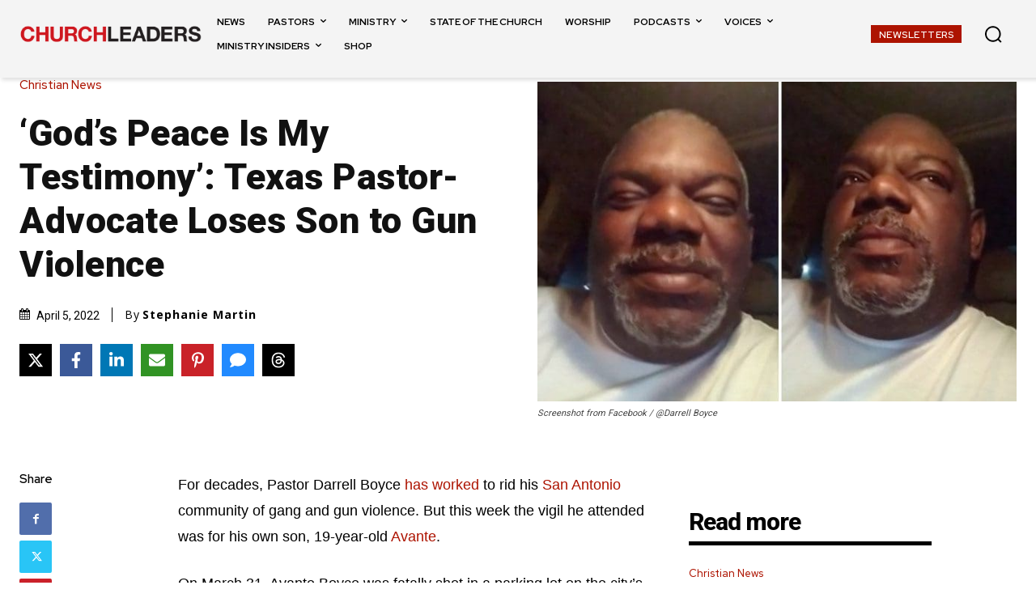

--- FILE ---
content_type: text/html; charset=UTF-8
request_url: https://churchleaders.com/news/421276-pastor-darrell-boyce-loses-son-gun-violence.html
body_size: 50932
content:
<!doctype html >
<!--[if IE 8]>    <html class="ie8" lang="en"> <![endif]-->
<!--[if IE 9]>    <html class="ie9" lang="en"> <![endif]-->
<!--[if gt IE 8]><!--> <html lang="en-US"> <!--<![endif]-->
<head>
    <title>‘God’s Peace Is My Testimony’: Texas Pastor-Advocate Darrell Boyce Loses Son to Gun Violence</title><link rel="preload" data-smush-preload as="image" href="https://cdn.churchleaders.com/wp-content/uploads/2022/04/san-antonio-pastor-darrel-boyce.jpg" imagesrcset="https://cdn.churchleaders.com/wp-content/uploads/2022/04/san-antonio-pastor-darrel-boyce.jpg 642w, https://cdn.churchleaders.com/wp-content/uploads/2022/04/san-antonio-pastor-darrel-boyce-331x221.jpg 331w, https://cdn.churchleaders.com/wp-content/uploads/2022/04/san-antonio-pastor-darrel-boyce-640x427.jpg 640w, https://cdn.churchleaders.com/wp-content/uploads/2022/04/san-antonio-pastor-darrel-boyce-150x100.jpg 150w, https://cdn.churchleaders.com/wp-content/uploads/2022/04/san-antonio-pastor-darrel-boyce-630x420.jpg 630w" imagesizes="(max-width: 642px) 100vw, 642px" fetchpriority="high" />
    <meta charset="UTF-8" />
    <meta name="viewport" content="width=device-width, initial-scale=1.0">
    <link rel="pingback" href="https://churchleaders.com/xmlrpc.php" />
    <meta name='robots' content='index, follow, max-image-preview:large, max-snippet:-1, max-video-preview:-1' />
	<style>img:is([sizes="auto" i], [sizes^="auto," i]) { contain-intrinsic-size: 3000px 1500px }</style>
	<link rel="icon" type="image/png" href="https://cdn.churchleaders.com/wp-content/uploads/2016/09/favicon.jpg">
	<!-- This site is optimized with the Yoast SEO Premium plugin v26.7 (Yoast SEO v26.7) - https://yoast.com/wordpress/plugins/seo/ -->
	<meta name="description" content="For decades, Pastor Darrell Boyce has worked to rid his San Antonio community of gang and gun violence. But this week the vigil he attended was for his own son, 19-year-old Avante." />
	<link rel="canonical" href="https://churchleaders.com/news/421276-pastor-darrell-boyce-loses-son-gun-violence.html" />
	<link rel="next" href="https://churchleaders.com/news/421276-pastor-darrell-boyce-loses-son-gun-violence.html/2" />
	<meta property="og:locale" content="en_US" />
	<meta property="og:type" content="article" />
	<meta property="og:title" content="‘God’s Peace Is My Testimony’: Texas Pastor-Advocate Loses Son to Gun Violence" />
	<meta property="og:description" content="For decades, Pastor Darrell Boyce has worked to rid his San Antonio community of gang and gun violence. But this week the vigil he attended was for his own son, 19-year-old Avante." />
	<meta property="og:url" content="https://churchleaders.com/news/421276-pastor-darrell-boyce-loses-son-gun-violence.html" />
	<meta property="og:site_name" content="ChurchLeaders" />
	<meta property="article:publisher" content="https://www.facebook.com/ChurchLeaders" />
	<meta property="article:published_time" content="2022-04-05T17:33:11+00:00" />
	<meta property="og:image" content="https://cdn.churchleaders.com/wp-content/uploads/2022/04/san-antonio-pastor-darrel-boyce.jpg" />
	<meta property="og:image:width" content="642" />
	<meta property="og:image:height" content="428" />
	<meta property="og:image:type" content="image/jpeg" />
	<meta name="author" content="Stephanie Martin" />
	<meta name="twitter:card" content="summary_large_image" />
	<meta name="twitter:title" content="‘God’s Peace Is My Testimony’: Texas Pastor-Advocate Loses Son to Gun Violence" />
	<meta name="twitter:creator" content="@https://twitter.com/smartin_write" />
	<meta name="twitter:site" content="@churchlead" />
	<meta name="twitter:label1" content="Written by" />
	<meta name="twitter:data1" content="Stephanie Martin" />
	<meta name="twitter:label2" content="Est. reading time" />
	<meta name="twitter:data2" content="3 minutes" />
	<script type="application/ld+json" class="yoast-schema-graph">{"@context":"https://schema.org","@graph":[{"@type":"Article","@id":"https://churchleaders.com/news/421276-pastor-darrell-boyce-loses-son-gun-violence.html#article","isPartOf":{"@id":"https://churchleaders.com/news/421276-pastor-darrell-boyce-loses-son-gun-violence.html"},"author":{"name":"Stephanie Martin","@id":"https://churchleaders.com/#/schema/person/49322887a0b5b6c4c8d0812f69e00817"},"headline":"‘God’s Peace Is My Testimony’: Texas Pastor-Advocate Loses Son to Gun Violence","datePublished":"2022-04-05T17:33:11+00:00","mainEntityOfPage":{"@id":"https://churchleaders.com/news/421276-pastor-darrell-boyce-loses-son-gun-violence.html"},"wordCount":574,"image":{"@id":"https://churchleaders.com/news/421276-pastor-darrell-boyce-loses-son-gun-violence.html#primaryimage"},"thumbnailUrl":"https://cdn.churchleaders.com/wp-content/uploads/2022/04/san-antonio-pastor-darrel-boyce.jpg","keywords":["#pastor","Avante Boyce","Darrell Boyce","death","gang violence","Gods peace","gun violence","Son"],"articleSection":["Christian News"],"inLanguage":"en-US","copyrightYear":"2022","copyrightHolder":{"@id":"https://churchleaders.com/#organization"}},{"@type":"WebPage","@id":"https://churchleaders.com/news/421276-pastor-darrell-boyce-loses-son-gun-violence.html","url":"https://churchleaders.com/news/421276-pastor-darrell-boyce-loses-son-gun-violence.html","name":"‘God’s Peace Is My Testimony’: Texas Pastor-Advocate Darrell Boyce Loses Son to Gun Violence","isPartOf":{"@id":"https://churchleaders.com/#website"},"primaryImageOfPage":{"@id":"https://churchleaders.com/news/421276-pastor-darrell-boyce-loses-son-gun-violence.html#primaryimage"},"image":{"@id":"https://churchleaders.com/news/421276-pastor-darrell-boyce-loses-son-gun-violence.html#primaryimage"},"thumbnailUrl":"https://cdn.churchleaders.com/wp-content/uploads/2022/04/san-antonio-pastor-darrel-boyce.jpg","datePublished":"2022-04-05T17:33:11+00:00","author":{"@id":"https://churchleaders.com/#/schema/person/49322887a0b5b6c4c8d0812f69e00817"},"description":"For decades, Pastor Darrell Boyce has worked to rid his San Antonio community of gang and gun violence. But this week the vigil he attended was for his own son, 19-year-old Avante.","inLanguage":"en-US","potentialAction":[{"@type":"ReadAction","target":["https://churchleaders.com/news/421276-pastor-darrell-boyce-loses-son-gun-violence.html"]}]},{"@type":"ImageObject","inLanguage":"en-US","@id":"https://churchleaders.com/news/421276-pastor-darrell-boyce-loses-son-gun-violence.html#primaryimage","url":"https://cdn.churchleaders.com/wp-content/uploads/2022/04/san-antonio-pastor-darrel-boyce.jpg","contentUrl":"https://cdn.churchleaders.com/wp-content/uploads/2022/04/san-antonio-pastor-darrel-boyce.jpg","width":642,"height":428,"caption":"Screenshot from Facebook / @Darrell Boyce"},{"@type":"WebSite","@id":"https://churchleaders.com/#website","url":"https://churchleaders.com/","name":"ChurchLeaders","description":"News and Resources for Pastors, Worship Leaders, Youth Pastors, Children&#039;s Ministry, Small Groups, and Outreach &amp; Missions","potentialAction":[{"@type":"SearchAction","target":{"@type":"EntryPoint","urlTemplate":"https://churchleaders.com/?s={search_term_string}"},"query-input":{"@type":"PropertyValueSpecification","valueRequired":true,"valueName":"search_term_string"}}],"inLanguage":"en-US"},{"@type":"Person","@id":"https://churchleaders.com/#/schema/person/49322887a0b5b6c4c8d0812f69e00817","name":"Stephanie Martin","image":{"@type":"ImageObject","inLanguage":"en-US","@id":"https://churchleaders.com/#/schema/person/image/","url":"https://secure.gravatar.com/avatar/79d66eda1bfe5afd5ca3cc247159703cecae554adc82c9199fdcbb5f76204458?s=96&d=mm&r=g","contentUrl":"https://secure.gravatar.com/avatar/79d66eda1bfe5afd5ca3cc247159703cecae554adc82c9199fdcbb5f76204458?s=96&d=mm&r=g","caption":"Stephanie Martin"},"description":"Stephanie Martin, a freelance writer and editor in Denver, has spent her entire 30-year journalism career in Christian publishing. She loves the Word and words, is a binge reader and grammar nut, and is fanatic (as her family can attest) about Jeopardy! and pro football.","sameAs":["https://x.com/https://twitter.com/smartin_write"],"url":"https://churchleaders.com/author/stephanie-martin"}]}</script>
	<!-- / Yoast SEO Premium plugin. -->


<link rel='dns-prefetch' href='//fonts.googleapis.com' />
<link rel='preconnect' href='https://cdn.churchleaders.com' />
<link rel="alternate" type="application/rss+xml" title="ChurchLeaders &raquo; Feed" href="https://churchleaders.com/feed" />
<link rel="alternate" type="application/rss+xml" title="ChurchLeaders &raquo; Comments Feed" href="https://churchleaders.com/comments/feed" />
<link rel="alternate" type="application/rss+xml" title="ChurchLeaders &raquo; ‘God’s Peace Is My Testimony’: Texas Pastor-Advocate Loses Son to Gun Violence Comments Feed" href="https://churchleaders.com/news/421276-pastor-darrell-boyce-loses-son-gun-violence.html/feed" />
		<style>
			.lazyload,
			.lazyloading {
				max-width: 100%;
			}
		</style>
		<script type="text/javascript">
/* <![CDATA[ */
window._wpemojiSettings = {"baseUrl":"https:\/\/s.w.org\/images\/core\/emoji\/16.0.1\/72x72\/","ext":".png","svgUrl":"https:\/\/s.w.org\/images\/core\/emoji\/16.0.1\/svg\/","svgExt":".svg","source":{"concatemoji":"https:\/\/cdn.churchleaders.com\/wp-includes\/js\/wp-emoji-release.min.js?ver=6.8.3"}};
/*! This file is auto-generated */
!function(s,n){var o,i,e;function c(e){try{var t={supportTests:e,timestamp:(new Date).valueOf()};sessionStorage.setItem(o,JSON.stringify(t))}catch(e){}}function p(e,t,n){e.clearRect(0,0,e.canvas.width,e.canvas.height),e.fillText(t,0,0);var t=new Uint32Array(e.getImageData(0,0,e.canvas.width,e.canvas.height).data),a=(e.clearRect(0,0,e.canvas.width,e.canvas.height),e.fillText(n,0,0),new Uint32Array(e.getImageData(0,0,e.canvas.width,e.canvas.height).data));return t.every(function(e,t){return e===a[t]})}function u(e,t){e.clearRect(0,0,e.canvas.width,e.canvas.height),e.fillText(t,0,0);for(var n=e.getImageData(16,16,1,1),a=0;a<n.data.length;a++)if(0!==n.data[a])return!1;return!0}function f(e,t,n,a){switch(t){case"flag":return n(e,"\ud83c\udff3\ufe0f\u200d\u26a7\ufe0f","\ud83c\udff3\ufe0f\u200b\u26a7\ufe0f")?!1:!n(e,"\ud83c\udde8\ud83c\uddf6","\ud83c\udde8\u200b\ud83c\uddf6")&&!n(e,"\ud83c\udff4\udb40\udc67\udb40\udc62\udb40\udc65\udb40\udc6e\udb40\udc67\udb40\udc7f","\ud83c\udff4\u200b\udb40\udc67\u200b\udb40\udc62\u200b\udb40\udc65\u200b\udb40\udc6e\u200b\udb40\udc67\u200b\udb40\udc7f");case"emoji":return!a(e,"\ud83e\udedf")}return!1}function g(e,t,n,a){var r="undefined"!=typeof WorkerGlobalScope&&self instanceof WorkerGlobalScope?new OffscreenCanvas(300,150):s.createElement("canvas"),o=r.getContext("2d",{willReadFrequently:!0}),i=(o.textBaseline="top",o.font="600 32px Arial",{});return e.forEach(function(e){i[e]=t(o,e,n,a)}),i}function t(e){var t=s.createElement("script");t.src=e,t.defer=!0,s.head.appendChild(t)}"undefined"!=typeof Promise&&(o="wpEmojiSettingsSupports",i=["flag","emoji"],n.supports={everything:!0,everythingExceptFlag:!0},e=new Promise(function(e){s.addEventListener("DOMContentLoaded",e,{once:!0})}),new Promise(function(t){var n=function(){try{var e=JSON.parse(sessionStorage.getItem(o));if("object"==typeof e&&"number"==typeof e.timestamp&&(new Date).valueOf()<e.timestamp+604800&&"object"==typeof e.supportTests)return e.supportTests}catch(e){}return null}();if(!n){if("undefined"!=typeof Worker&&"undefined"!=typeof OffscreenCanvas&&"undefined"!=typeof URL&&URL.createObjectURL&&"undefined"!=typeof Blob)try{var e="postMessage("+g.toString()+"("+[JSON.stringify(i),f.toString(),p.toString(),u.toString()].join(",")+"));",a=new Blob([e],{type:"text/javascript"}),r=new Worker(URL.createObjectURL(a),{name:"wpTestEmojiSupports"});return void(r.onmessage=function(e){c(n=e.data),r.terminate(),t(n)})}catch(e){}c(n=g(i,f,p,u))}t(n)}).then(function(e){for(var t in e)n.supports[t]=e[t],n.supports.everything=n.supports.everything&&n.supports[t],"flag"!==t&&(n.supports.everythingExceptFlag=n.supports.everythingExceptFlag&&n.supports[t]);n.supports.everythingExceptFlag=n.supports.everythingExceptFlag&&!n.supports.flag,n.DOMReady=!1,n.readyCallback=function(){n.DOMReady=!0}}).then(function(){return e}).then(function(){var e;n.supports.everything||(n.readyCallback(),(e=n.source||{}).concatemoji?t(e.concatemoji):e.wpemoji&&e.twemoji&&(t(e.twemoji),t(e.wpemoji)))}))}((window,document),window._wpemojiSettings);
/* ]]> */
</script>
<!-- churchleaders.com is managing ads with Advanced Ads 2.0.12 – https://wpadvancedads.com/ --><script id="churc-ready">
			window.advanced_ads_ready=function(e,a){a=a||"complete";var d=function(e){return"interactive"===a?"loading"!==e:"complete"===e};d(document.readyState)?e():document.addEventListener("readystatechange",(function(a){d(a.target.readyState)&&e()}),{once:"interactive"===a})},window.advanced_ads_ready_queue=window.advanced_ads_ready_queue||[];		</script>
		<style id='wp-emoji-styles-inline-css' type='text/css'>

	img.wp-smiley, img.emoji {
		display: inline !important;
		border: none !important;
		box-shadow: none !important;
		height: 1em !important;
		width: 1em !important;
		margin: 0 0.07em !important;
		vertical-align: -0.1em !important;
		background: none !important;
		padding: 0 !important;
	}
</style>
<link rel='stylesheet' id='wp-block-library-css' href='https://cdn.churchleaders.com/wp-includes/css/dist/block-library/style.min.css?ver=6.8.3' type='text/css' media='all' />
<style id='classic-theme-styles-inline-css' type='text/css'>
/*! This file is auto-generated */
.wp-block-button__link{color:#fff;background-color:#32373c;border-radius:9999px;box-shadow:none;text-decoration:none;padding:calc(.667em + 2px) calc(1.333em + 2px);font-size:1.125em}.wp-block-file__button{background:#32373c;color:#fff;text-decoration:none}
</style>
<style id='global-styles-inline-css' type='text/css'>
:root{--wp--preset--aspect-ratio--square: 1;--wp--preset--aspect-ratio--4-3: 4/3;--wp--preset--aspect-ratio--3-4: 3/4;--wp--preset--aspect-ratio--3-2: 3/2;--wp--preset--aspect-ratio--2-3: 2/3;--wp--preset--aspect-ratio--16-9: 16/9;--wp--preset--aspect-ratio--9-16: 9/16;--wp--preset--color--black: #000000;--wp--preset--color--cyan-bluish-gray: #abb8c3;--wp--preset--color--white: #ffffff;--wp--preset--color--pale-pink: #f78da7;--wp--preset--color--vivid-red: #cf2e2e;--wp--preset--color--luminous-vivid-orange: #ff6900;--wp--preset--color--luminous-vivid-amber: #fcb900;--wp--preset--color--light-green-cyan: #7bdcb5;--wp--preset--color--vivid-green-cyan: #00d084;--wp--preset--color--pale-cyan-blue: #8ed1fc;--wp--preset--color--vivid-cyan-blue: #0693e3;--wp--preset--color--vivid-purple: #9b51e0;--wp--preset--gradient--vivid-cyan-blue-to-vivid-purple: linear-gradient(135deg,rgba(6,147,227,1) 0%,rgb(155,81,224) 100%);--wp--preset--gradient--light-green-cyan-to-vivid-green-cyan: linear-gradient(135deg,rgb(122,220,180) 0%,rgb(0,208,130) 100%);--wp--preset--gradient--luminous-vivid-amber-to-luminous-vivid-orange: linear-gradient(135deg,rgba(252,185,0,1) 0%,rgba(255,105,0,1) 100%);--wp--preset--gradient--luminous-vivid-orange-to-vivid-red: linear-gradient(135deg,rgba(255,105,0,1) 0%,rgb(207,46,46) 100%);--wp--preset--gradient--very-light-gray-to-cyan-bluish-gray: linear-gradient(135deg,rgb(238,238,238) 0%,rgb(169,184,195) 100%);--wp--preset--gradient--cool-to-warm-spectrum: linear-gradient(135deg,rgb(74,234,220) 0%,rgb(151,120,209) 20%,rgb(207,42,186) 40%,rgb(238,44,130) 60%,rgb(251,105,98) 80%,rgb(254,248,76) 100%);--wp--preset--gradient--blush-light-purple: linear-gradient(135deg,rgb(255,206,236) 0%,rgb(152,150,240) 100%);--wp--preset--gradient--blush-bordeaux: linear-gradient(135deg,rgb(254,205,165) 0%,rgb(254,45,45) 50%,rgb(107,0,62) 100%);--wp--preset--gradient--luminous-dusk: linear-gradient(135deg,rgb(255,203,112) 0%,rgb(199,81,192) 50%,rgb(65,88,208) 100%);--wp--preset--gradient--pale-ocean: linear-gradient(135deg,rgb(255,245,203) 0%,rgb(182,227,212) 50%,rgb(51,167,181) 100%);--wp--preset--gradient--electric-grass: linear-gradient(135deg,rgb(202,248,128) 0%,rgb(113,206,126) 100%);--wp--preset--gradient--midnight: linear-gradient(135deg,rgb(2,3,129) 0%,rgb(40,116,252) 100%);--wp--preset--font-size--small: 11px;--wp--preset--font-size--medium: 20px;--wp--preset--font-size--large: 32px;--wp--preset--font-size--x-large: 42px;--wp--preset--font-size--regular: 15px;--wp--preset--font-size--larger: 50px;--wp--preset--spacing--20: 0.44rem;--wp--preset--spacing--30: 0.67rem;--wp--preset--spacing--40: 1rem;--wp--preset--spacing--50: 1.5rem;--wp--preset--spacing--60: 2.25rem;--wp--preset--spacing--70: 3.38rem;--wp--preset--spacing--80: 5.06rem;--wp--preset--shadow--natural: 6px 6px 9px rgba(0, 0, 0, 0.2);--wp--preset--shadow--deep: 12px 12px 50px rgba(0, 0, 0, 0.4);--wp--preset--shadow--sharp: 6px 6px 0px rgba(0, 0, 0, 0.2);--wp--preset--shadow--outlined: 6px 6px 0px -3px rgba(255, 255, 255, 1), 6px 6px rgba(0, 0, 0, 1);--wp--preset--shadow--crisp: 6px 6px 0px rgba(0, 0, 0, 1);}:where(.is-layout-flex){gap: 0.5em;}:where(.is-layout-grid){gap: 0.5em;}body .is-layout-flex{display: flex;}.is-layout-flex{flex-wrap: wrap;align-items: center;}.is-layout-flex > :is(*, div){margin: 0;}body .is-layout-grid{display: grid;}.is-layout-grid > :is(*, div){margin: 0;}:where(.wp-block-columns.is-layout-flex){gap: 2em;}:where(.wp-block-columns.is-layout-grid){gap: 2em;}:where(.wp-block-post-template.is-layout-flex){gap: 1.25em;}:where(.wp-block-post-template.is-layout-grid){gap: 1.25em;}.has-black-color{color: var(--wp--preset--color--black) !important;}.has-cyan-bluish-gray-color{color: var(--wp--preset--color--cyan-bluish-gray) !important;}.has-white-color{color: var(--wp--preset--color--white) !important;}.has-pale-pink-color{color: var(--wp--preset--color--pale-pink) !important;}.has-vivid-red-color{color: var(--wp--preset--color--vivid-red) !important;}.has-luminous-vivid-orange-color{color: var(--wp--preset--color--luminous-vivid-orange) !important;}.has-luminous-vivid-amber-color{color: var(--wp--preset--color--luminous-vivid-amber) !important;}.has-light-green-cyan-color{color: var(--wp--preset--color--light-green-cyan) !important;}.has-vivid-green-cyan-color{color: var(--wp--preset--color--vivid-green-cyan) !important;}.has-pale-cyan-blue-color{color: var(--wp--preset--color--pale-cyan-blue) !important;}.has-vivid-cyan-blue-color{color: var(--wp--preset--color--vivid-cyan-blue) !important;}.has-vivid-purple-color{color: var(--wp--preset--color--vivid-purple) !important;}.has-black-background-color{background-color: var(--wp--preset--color--black) !important;}.has-cyan-bluish-gray-background-color{background-color: var(--wp--preset--color--cyan-bluish-gray) !important;}.has-white-background-color{background-color: var(--wp--preset--color--white) !important;}.has-pale-pink-background-color{background-color: var(--wp--preset--color--pale-pink) !important;}.has-vivid-red-background-color{background-color: var(--wp--preset--color--vivid-red) !important;}.has-luminous-vivid-orange-background-color{background-color: var(--wp--preset--color--luminous-vivid-orange) !important;}.has-luminous-vivid-amber-background-color{background-color: var(--wp--preset--color--luminous-vivid-amber) !important;}.has-light-green-cyan-background-color{background-color: var(--wp--preset--color--light-green-cyan) !important;}.has-vivid-green-cyan-background-color{background-color: var(--wp--preset--color--vivid-green-cyan) !important;}.has-pale-cyan-blue-background-color{background-color: var(--wp--preset--color--pale-cyan-blue) !important;}.has-vivid-cyan-blue-background-color{background-color: var(--wp--preset--color--vivid-cyan-blue) !important;}.has-vivid-purple-background-color{background-color: var(--wp--preset--color--vivid-purple) !important;}.has-black-border-color{border-color: var(--wp--preset--color--black) !important;}.has-cyan-bluish-gray-border-color{border-color: var(--wp--preset--color--cyan-bluish-gray) !important;}.has-white-border-color{border-color: var(--wp--preset--color--white) !important;}.has-pale-pink-border-color{border-color: var(--wp--preset--color--pale-pink) !important;}.has-vivid-red-border-color{border-color: var(--wp--preset--color--vivid-red) !important;}.has-luminous-vivid-orange-border-color{border-color: var(--wp--preset--color--luminous-vivid-orange) !important;}.has-luminous-vivid-amber-border-color{border-color: var(--wp--preset--color--luminous-vivid-amber) !important;}.has-light-green-cyan-border-color{border-color: var(--wp--preset--color--light-green-cyan) !important;}.has-vivid-green-cyan-border-color{border-color: var(--wp--preset--color--vivid-green-cyan) !important;}.has-pale-cyan-blue-border-color{border-color: var(--wp--preset--color--pale-cyan-blue) !important;}.has-vivid-cyan-blue-border-color{border-color: var(--wp--preset--color--vivid-cyan-blue) !important;}.has-vivid-purple-border-color{border-color: var(--wp--preset--color--vivid-purple) !important;}.has-vivid-cyan-blue-to-vivid-purple-gradient-background{background: var(--wp--preset--gradient--vivid-cyan-blue-to-vivid-purple) !important;}.has-light-green-cyan-to-vivid-green-cyan-gradient-background{background: var(--wp--preset--gradient--light-green-cyan-to-vivid-green-cyan) !important;}.has-luminous-vivid-amber-to-luminous-vivid-orange-gradient-background{background: var(--wp--preset--gradient--luminous-vivid-amber-to-luminous-vivid-orange) !important;}.has-luminous-vivid-orange-to-vivid-red-gradient-background{background: var(--wp--preset--gradient--luminous-vivid-orange-to-vivid-red) !important;}.has-very-light-gray-to-cyan-bluish-gray-gradient-background{background: var(--wp--preset--gradient--very-light-gray-to-cyan-bluish-gray) !important;}.has-cool-to-warm-spectrum-gradient-background{background: var(--wp--preset--gradient--cool-to-warm-spectrum) !important;}.has-blush-light-purple-gradient-background{background: var(--wp--preset--gradient--blush-light-purple) !important;}.has-blush-bordeaux-gradient-background{background: var(--wp--preset--gradient--blush-bordeaux) !important;}.has-luminous-dusk-gradient-background{background: var(--wp--preset--gradient--luminous-dusk) !important;}.has-pale-ocean-gradient-background{background: var(--wp--preset--gradient--pale-ocean) !important;}.has-electric-grass-gradient-background{background: var(--wp--preset--gradient--electric-grass) !important;}.has-midnight-gradient-background{background: var(--wp--preset--gradient--midnight) !important;}.has-small-font-size{font-size: var(--wp--preset--font-size--small) !important;}.has-medium-font-size{font-size: var(--wp--preset--font-size--medium) !important;}.has-large-font-size{font-size: var(--wp--preset--font-size--large) !important;}.has-x-large-font-size{font-size: var(--wp--preset--font-size--x-large) !important;}
:where(.wp-block-post-template.is-layout-flex){gap: 1.25em;}:where(.wp-block-post-template.is-layout-grid){gap: 1.25em;}
:where(.wp-block-columns.is-layout-flex){gap: 2em;}:where(.wp-block-columns.is-layout-grid){gap: 2em;}
:root :where(.wp-block-pullquote){font-size: 1.5em;line-height: 1.6;}
</style>
<link rel='stylesheet' id='easy_author_image-css' href='https://cdn.churchleaders.com/wp-content/plugins/easy-author-image/css/easy-author-image.css?ver=6.8.3' type='text/css' media='all' />
<link rel='stylesheet' id='novashare-css-css' href='https://cdn.churchleaders.com/wp-content/plugins/novashare/css/style.min.css?ver=1.6.2' type='text/css' media='all' />
<link rel='stylesheet' id='smartbanner-css-css' href='https://cdn.churchleaders.com/wp-content/plugins/smartbanner-js/smartbanner.min.css?ver=6.8.3' type='text/css' media='all' />
<link rel='stylesheet' id='td-plugin-multi-purpose-css' href='https://cdn.churchleaders.com/wp-content/plugins/td-composer/td-multi-purpose/style.css?ver=492e3cf54bd42df3b24a3de8e2307cafx' type='text/css' media='all' />
<link rel='stylesheet' id='google-fonts-style-css' href='https://fonts.googleapis.com/css?family=Open+Sans%3A400%2C600%2C700%7CRoboto%3A400%2C600%2C700%7CRed+Hat+Display%3A700%2C500%2C400%2C600%7CRoboto%3A700%2C500%2C400%2C900%2C800&#038;display=swap&#038;ver=12.7.1' type='text/css' media='all' />
<link rel='stylesheet' id='td-theme-css' href='https://cdn.churchleaders.com/wp-content/themes/Newspaper/style.css?ver=12.7.1' type='text/css' media='all' />
<style id='td-theme-inline-css' type='text/css'>@media (max-width:767px){.td-header-desktop-wrap{display:none}}@media (min-width:767px){.td-header-mobile-wrap{display:none}}</style>
<link rel='stylesheet' id='td-theme-child-css' href='https://cdn.churchleaders.com/wp-content/themes/Newspaper-child/style.css?ver=12.7.1c' type='text/css' media='all' />
<link rel='stylesheet' id='font_awesome-css' href='https://cdn.churchleaders.com/wp-content/plugins/td-composer/assets/fonts/font-awesome/font-awesome.css?ver=492e3cf54bd42df3b24a3de8e2307cafx' type='text/css' media='all' />
<link rel='stylesheet' id='td-legacy-framework-front-style-css' href='https://cdn.churchleaders.com/wp-content/plugins/td-composer/legacy/Newspaper/assets/css/td_legacy_main.css?ver=492e3cf54bd42df3b24a3de8e2307cafx' type='text/css' media='all' />
<link rel='stylesheet' id='td-standard-pack-framework-front-style-css' href='https://cdn.churchleaders.com/wp-content/plugins/td-standard-pack/Newspaper/assets/css/td_standard_pack_main.css?ver=8ae1459a1d876d507918f73cef68310e' type='text/css' media='all' />
<link rel='stylesheet' id='tdb_style_cloud_templates_front-css' href='https://cdn.churchleaders.com/wp-content/plugins/td-cloud-library/assets/css/tdb_main.css?ver=d578089f160957352b9b4ca6d880fd8f' type='text/css' media='all' />
<script type="text/javascript" src="https://cdn.churchleaders.com/wp-includes/js/jquery/jquery.min.js?ver=3.7.1" id="jquery-core-js"></script>
<script type="text/javascript" src="https://cdn.churchleaders.com/wp-includes/js/jquery/jquery-migrate.min.js?ver=3.4.1" id="jquery-migrate-js"></script>
<script type="text/javascript" id="advanced-ads-advanced-js-js-extra">
/* <![CDATA[ */
var advads_options = {"blog_id":"1","privacy":{"enabled":false,"state":"not_needed"}};
/* ]]> */
</script>
<script type="text/javascript" src="https://cdn.churchleaders.com/wp-content/uploads/629/974/public/assets/js/572.js?ver=2.0.12" id="advanced-ads-advanced-js-js"></script>
<link rel="https://api.w.org/" href="https://churchleaders.com/wp-json/" /><link rel="alternate" title="JSON" type="application/json" href="https://churchleaders.com/wp-json/wp/v2/posts/421276" /><link rel="EditURI" type="application/rsd+xml" title="RSD" href="https://churchleaders.com/xmlrpc.php?rsd" />
<meta name="generator" content="WordPress 6.8.3" />
<link rel='shortlink' href='https://churchleaders.com/?p=421276' />
<link rel="alternate" title="oEmbed (JSON)" type="application/json+oembed" href="https://churchleaders.com/wp-json/oembed/1.0/embed?url=https%3A%2F%2Fchurchleaders.com%2Fnews%2F421276-pastor-darrell-boyce-loses-son-gun-violence.html" />
<link rel="alternate" title="oEmbed (XML)" type="text/xml+oembed" href="https://churchleaders.com/wp-json/oembed/1.0/embed?url=https%3A%2F%2Fchurchleaders.com%2Fnews%2F421276-pastor-darrell-boyce-loses-son-gun-violence.html&#038;format=xml" />
<meta name="apple-itunes-app" content="app-id=6751240389, app-argument=">
<link rel="manifest" href="/manifest.json">


<script data-obct type = "text/javascript">
  /** DO NOT MODIFY THIS CODE**/
  !function(_window, _document) {
    var OB_ADV_ID = '00ea3a84aed6d2bdd0aa1918e40e7d10c9';
    if (_window.obApi) {
      var toArray = function(object) {
        return Object.prototype.toString.call(object) === '[object Array]' ? object : [object];
      };
      _window.obApi.marketerId = toArray(_window.obApi.marketerId).concat(toArray(OB_ADV_ID));
      return;
    }
    var api = _window.obApi = function() {
      api.dispatch ? api.dispatch.apply(api, arguments) : api.queue.push(arguments);
    };
    api.version = '1.1';
    api.loaded = true;
    api.marketerId = OB_ADV_ID;
    api.queue = [];
    var tag = _document.createElement('script');
    tag.async = true;
    tag.src = '//amplify.outbrain.com/cp/obtp.js';
    tag.type = 'text/javascript';
    var script = _document.getElementsByTagName('script')[0];
    script.parentNode.insertBefore(tag, script);
  }(window, document);

  obApi('track', 'PAGE_VIEW');
  obApi('track', 'Content view');
</script>
    <!-- SmartBanner.js meta tags -->
    <meta name="smartbanner:title" content="ChurchLeaders">
    <meta name="smartbanner:author" content="Download for FREE">
    <!-- <meta name="smartbanner:price" content=""> -->
    <meta name="smartbanner:icon-apple" content="https://cdn.churchleaders.com/wp-content/uploads/2025/09/cl_192x192.jpg">
    <meta name="smartbanner:icon-google" content="https://cdn.churchleaders.com/wp-content/uploads/2025/09/cl_192x192.jpg">
    <meta name="smartbanner:button-url-apple" content="https://apps.apple.com/us/app/churchleaders/id6751240389">
    <meta name="smartbanner:button-url-google" content="https://play.google.com/store/apps/details?id=com.outreach.churchleaders">
    <meta name="smartbanner:enabled-platforms" content="android">
<script type="text/javascript">var daim_ajax_url = "https://churchleaders.com/wp-admin/admin-ajax.php";var daim_nonce = "18f4148779";</script>		<script>
			document.documentElement.className = document.documentElement.className.replace('no-js', 'js');
		</script>
				<style>
			.no-js img.lazyload {
				display: none;
			}

			figure.wp-block-image img.lazyloading {
				min-width: 150px;
			}

			.lazyload,
			.lazyloading {
				--smush-placeholder-width: 100px;
				--smush-placeholder-aspect-ratio: 1/1;
				width: var(--smush-image-width, var(--smush-placeholder-width)) !important;
				aspect-ratio: var(--smush-image-aspect-ratio, var(--smush-placeholder-aspect-ratio)) !important;
			}

						.lazyload, .lazyloading {
				opacity: 0;
			}

			.lazyloaded {
				opacity: 1;
				transition: opacity 150ms;
				transition-delay: 0ms;
			}

					</style>
		    <script>
        window.tdb_global_vars = {"wpRestUrl":"https:\/\/churchleaders.com\/wp-json\/","permalinkStructure":"\/%category%\/%post_id%-%postname%.html"};
        window.tdb_p_autoload_vars = {"isAjax":false,"isAdminBarShowing":false,"autoloadStatus":"off","origPostEditUrl":null};
    </script>
    
    <style id="tdb-global-colors">:root{--tt-accent-color:#920C03;--tt-hover:#AD1300;--tt-gray-dark:#777777;--tt-extra-color:#f4f4f4;--tt-primary-color:#000000;--accent-color:#fff}</style>

    
	            <style id="tdb-global-fonts">
                
:root{--tt-secondary:Verdana, Geneva, sans-serif;--tt-extra:Red Hat Display;--tt-primary-font:Roboto;}
            </style>
            
<!-- JS generated by theme -->

<script type="text/javascript" id="td-generated-header-js">
    
    

	    var tdBlocksArray = []; //here we store all the items for the current page

	    // td_block class - each ajax block uses a object of this class for requests
	    function tdBlock() {
		    this.id = '';
		    this.block_type = 1; //block type id (1-234 etc)
		    this.atts = '';
		    this.td_column_number = '';
		    this.td_current_page = 1; //
		    this.post_count = 0; //from wp
		    this.found_posts = 0; //from wp
		    this.max_num_pages = 0; //from wp
		    this.td_filter_value = ''; //current live filter value
		    this.is_ajax_running = false;
		    this.td_user_action = ''; // load more or infinite loader (used by the animation)
		    this.header_color = '';
		    this.ajax_pagination_infinite_stop = ''; //show load more at page x
	    }

        // td_js_generator - mini detector
        ( function () {
            var htmlTag = document.getElementsByTagName("html")[0];

	        if ( navigator.userAgent.indexOf("MSIE 10.0") > -1 ) {
                htmlTag.className += ' ie10';
            }

            if ( !!navigator.userAgent.match(/Trident.*rv\:11\./) ) {
                htmlTag.className += ' ie11';
            }

	        if ( navigator.userAgent.indexOf("Edge") > -1 ) {
                htmlTag.className += ' ieEdge';
            }

            if ( /(iPad|iPhone|iPod)/g.test(navigator.userAgent) ) {
                htmlTag.className += ' td-md-is-ios';
            }

            var user_agent = navigator.userAgent.toLowerCase();
            if ( user_agent.indexOf("android") > -1 ) {
                htmlTag.className += ' td-md-is-android';
            }

            if ( -1 !== navigator.userAgent.indexOf('Mac OS X')  ) {
                htmlTag.className += ' td-md-is-os-x';
            }

            if ( /chrom(e|ium)/.test(navigator.userAgent.toLowerCase()) ) {
               htmlTag.className += ' td-md-is-chrome';
            }

            if ( -1 !== navigator.userAgent.indexOf('Firefox') ) {
                htmlTag.className += ' td-md-is-firefox';
            }

            if ( -1 !== navigator.userAgent.indexOf('Safari') && -1 === navigator.userAgent.indexOf('Chrome') ) {
                htmlTag.className += ' td-md-is-safari';
            }

            if( -1 !== navigator.userAgent.indexOf('IEMobile') ){
                htmlTag.className += ' td-md-is-iemobile';
            }

        })();

        var tdLocalCache = {};

        ( function () {
            "use strict";

            tdLocalCache = {
                data: {},
                remove: function (resource_id) {
                    delete tdLocalCache.data[resource_id];
                },
                exist: function (resource_id) {
                    return tdLocalCache.data.hasOwnProperty(resource_id) && tdLocalCache.data[resource_id] !== null;
                },
                get: function (resource_id) {
                    return tdLocalCache.data[resource_id];
                },
                set: function (resource_id, cachedData) {
                    tdLocalCache.remove(resource_id);
                    tdLocalCache.data[resource_id] = cachedData;
                }
            };
        })();

    
    
var td_viewport_interval_list=[{"limitBottom":767,"sidebarWidth":228},{"limitBottom":1018,"sidebarWidth":300},{"limitBottom":1140,"sidebarWidth":324}];
var td_animation_stack_effect="type0";
var tds_animation_stack=true;
var td_animation_stack_specific_selectors=".entry-thumb, img, .td-lazy-img";
var td_animation_stack_general_selectors=".td-animation-stack img, .td-animation-stack .entry-thumb, .post img, .td-animation-stack .td-lazy-img";
var tdc_is_installed="yes";
var tdc_domain_active=false;
var td_ajax_url="https:\/\/churchleaders.com\/wp-admin\/admin-ajax.php?td_theme_name=Newspaper&v=12.7.1";
var td_get_template_directory_uri="https:\/\/cdn.churchleaders.com\/wp-content\/plugins\/td-composer\/legacy\/common";
var tds_snap_menu="snap";
var tds_logo_on_sticky="";
var tds_header_style="10";
var td_please_wait="Please wait...";
var td_email_user_pass_incorrect="User or password incorrect!";
var td_email_user_incorrect="Email or username incorrect!";
var td_email_incorrect="Email incorrect!";
var td_user_incorrect="Username incorrect!";
var td_email_user_empty="Email or username empty!";
var td_pass_empty="Pass empty!";
var td_pass_pattern_incorrect="Invalid Pass Pattern!";
var td_retype_pass_incorrect="Retyped Pass incorrect!";
var tds_more_articles_on_post_enable="";
var tds_more_articles_on_post_time_to_wait="2";
var tds_more_articles_on_post_pages_distance_from_top=0;
var tds_captcha="";
var tds_theme_color_site_wide="#ad1300";
var tds_smart_sidebar="";
var tdThemeName="Newspaper";
var tdThemeNameWl="Newspaper";
var td_magnific_popup_translation_tPrev="Previous (Left arrow key)";
var td_magnific_popup_translation_tNext="Next (Right arrow key)";
var td_magnific_popup_translation_tCounter="%curr% of %total%";
var td_magnific_popup_translation_ajax_tError="The content from %url% could not be loaded.";
var td_magnific_popup_translation_image_tError="The image #%curr% could not be loaded.";
var tdBlockNonce="cffaffbd5c";
var tdMobileMenu="enabled";
var tdMobileSearch="enabled";
var tdDateNamesI18n={"month_names":["January","February","March","April","May","June","July","August","September","October","November","December"],"month_names_short":["Jan","Feb","Mar","Apr","May","Jun","Jul","Aug","Sep","Oct","Nov","Dec"],"day_names":["Sunday","Monday","Tuesday","Wednesday","Thursday","Friday","Saturday"],"day_names_short":["Sun","Mon","Tue","Wed","Thu","Fri","Sat"]};
var tdb_modal_confirm="Save";
var tdb_modal_cancel="Cancel";
var tdb_modal_confirm_alt="Yes";
var tdb_modal_cancel_alt="No";
var td_deploy_mode="deploy";
var td_ad_background_click_link="";
var td_ad_background_click_target="";
</script>


<!-- Header style compiled by theme -->

<style>:root{--td_theme_color:#ad1300;--td_slider_text:rgba(173,19,0,0.7);--td_container_transparent:transparent;--td_mobile_gradient_one_mob:#1b1b1b;--td_mobile_gradient_two_mob:#2fa6df;--td_mobile_text_active_color:#2fa6df;--td_mobile_button_background_mob:#2fa6df;--td_mobile_button_color_mob:#ffffff;--td_login_gradient_one:#1b1b1b;--td_login_gradient_two:#2fa6df}.td-header-style-12 .td-header-menu-wrap-full,.td-header-style-12 .td-affix,.td-grid-style-1.td-hover-1 .td-big-grid-post:hover .td-post-category,.td-grid-style-5.td-hover-1 .td-big-grid-post:hover .td-post-category,.td_category_template_3 .td-current-sub-category,.td_category_template_8 .td-category-header .td-category a.td-current-sub-category,.td_category_template_4 .td-category-siblings .td-category a:hover,.td_block_big_grid_9.td-grid-style-1 .td-post-category,.td_block_big_grid_9.td-grid-style-5 .td-post-category,.td-grid-style-6.td-hover-1 .td-module-thumb:after,.tdm-menu-active-style5 .td-header-menu-wrap .sf-menu>.current-menu-item>a,.tdm-menu-active-style5 .td-header-menu-wrap .sf-menu>.current-menu-ancestor>a,.tdm-menu-active-style5 .td-header-menu-wrap .sf-menu>.current-category-ancestor>a,.tdm-menu-active-style5 .td-header-menu-wrap .sf-menu>li>a:hover,.tdm-menu-active-style5 .td-header-menu-wrap .sf-menu>.sfHover>a{background-color:#ad1300}.td_mega_menu_sub_cats .cur-sub-cat,.td-mega-span h3 a:hover,.td_mod_mega_menu:hover .entry-title a,.header-search-wrap .result-msg a:hover,.td-header-top-menu .td-drop-down-search .td_module_wrap:hover .entry-title a,.td-header-top-menu .td-icon-search:hover,.td-header-wrap .result-msg a:hover,.top-header-menu li a:hover,.top-header-menu .current-menu-item>a,.top-header-menu .current-menu-ancestor>a,.top-header-menu .current-category-ancestor>a,.td-social-icon-wrap>a:hover,.td-header-sp-top-widget .td-social-icon-wrap a:hover,.td_mod_related_posts:hover h3>a,.td-post-template-11 .td-related-title .td-related-left:hover,.td-post-template-11 .td-related-title .td-related-right:hover,.td-post-template-11 .td-related-title .td-cur-simple-item,.td-post-template-11 .td_block_related_posts .td-next-prev-wrap a:hover,.td-category-header .td-pulldown-category-filter-link:hover,.td-category-siblings .td-subcat-dropdown a:hover,.td-category-siblings .td-subcat-dropdown a.td-current-sub-category,.footer-text-wrap .footer-email-wrap a,.footer-social-wrap a:hover,.td_module_17 .td-read-more a:hover,.td_module_18 .td-read-more a:hover,.td_module_19 .td-post-author-name a:hover,.td-pulldown-syle-2 .td-subcat-dropdown:hover .td-subcat-more span,.td-pulldown-syle-2 .td-subcat-dropdown:hover .td-subcat-more i,.td-pulldown-syle-3 .td-subcat-dropdown:hover .td-subcat-more span,.td-pulldown-syle-3 .td-subcat-dropdown:hover .td-subcat-more i,.tdm-menu-active-style3 .tdm-header.td-header-wrap .sf-menu>.current-category-ancestor>a,.tdm-menu-active-style3 .tdm-header.td-header-wrap .sf-menu>.current-menu-ancestor>a,.tdm-menu-active-style3 .tdm-header.td-header-wrap .sf-menu>.current-menu-item>a,.tdm-menu-active-style3 .tdm-header.td-header-wrap .sf-menu>.sfHover>a,.tdm-menu-active-style3 .tdm-header.td-header-wrap .sf-menu>li>a:hover{color:#ad1300}.td-mega-menu-page .wpb_content_element ul li a:hover,.td-theme-wrap .td-aj-search-results .td_module_wrap:hover .entry-title a,.td-theme-wrap .header-search-wrap .result-msg a:hover{color:#ad1300!important}.td_category_template_8 .td-category-header .td-category a.td-current-sub-category,.td_category_template_4 .td-category-siblings .td-category a:hover,.tdm-menu-active-style4 .tdm-header .sf-menu>.current-menu-item>a,.tdm-menu-active-style4 .tdm-header .sf-menu>.current-menu-ancestor>a,.tdm-menu-active-style4 .tdm-header .sf-menu>.current-category-ancestor>a,.tdm-menu-active-style4 .tdm-header .sf-menu>li>a:hover,.tdm-menu-active-style4 .tdm-header .sf-menu>.sfHover>a{border-color:#ad1300}.td-header-wrap .td-header-top-menu-full,.td-header-wrap .top-header-menu .sub-menu,.tdm-header-style-1.td-header-wrap .td-header-top-menu-full,.tdm-header-style-1.td-header-wrap .top-header-menu .sub-menu,.tdm-header-style-2.td-header-wrap .td-header-top-menu-full,.tdm-header-style-2.td-header-wrap .top-header-menu .sub-menu,.tdm-header-style-3.td-header-wrap .td-header-top-menu-full,.tdm-header-style-3.td-header-wrap .top-header-menu .sub-menu{background-color:#f9f9f9}.td-header-style-8 .td-header-top-menu-full{background-color:transparent}.td-header-style-8 .td-header-top-menu-full .td-header-top-menu{background-color:#f9f9f9;padding-left:15px;padding-right:15px}.td-header-wrap .td-header-top-menu-full .td-header-top-menu,.td-header-wrap .td-header-top-menu-full{border-bottom:none}.td-header-top-menu,.td-header-top-menu a,.td-header-wrap .td-header-top-menu-full .td-header-top-menu,.td-header-wrap .td-header-top-menu-full a,.td-header-style-8 .td-header-top-menu,.td-header-style-8 .td-header-top-menu a,.td-header-top-menu .td-drop-down-search .entry-title a{color:#cc3f35}.top-header-menu .current-menu-item>a,.top-header-menu .current-menu-ancestor>a,.top-header-menu .current-category-ancestor>a,.top-header-menu li a:hover,.td-header-sp-top-widget .td-icon-search:hover{color:#009688}.td-header-wrap .td-header-sp-top-widget .td-icon-font,.td-header-style-7 .td-header-top-menu .td-social-icon-wrap .td-icon-font{color:#a73a2b}.td-header-wrap .td-header-sp-top-widget i.td-icon-font:hover{color:#009688}.td-header-wrap .td-header-menu-wrap-full,.td-header-menu-wrap.td-affix,.td-header-style-3 .td-header-main-menu,.td-header-style-3 .td-affix .td-header-main-menu,.td-header-style-4 .td-header-main-menu,.td-header-style-4 .td-affix .td-header-main-menu,.td-header-style-8 .td-header-menu-wrap.td-affix,.td-header-style-8 .td-header-top-menu-full{background-color:#ffffff}.td-boxed-layout .td-header-style-3 .td-header-menu-wrap,.td-boxed-layout .td-header-style-4 .td-header-menu-wrap,.td-header-style-3 .td_stretch_content .td-header-menu-wrap,.td-header-style-4 .td_stretch_content .td-header-menu-wrap{background-color:#ffffff!important}@media (min-width:1019px){.td-header-style-1 .td-header-sp-recs,.td-header-style-1 .td-header-sp-logo{margin-bottom:28px}}@media (min-width:768px) and (max-width:1018px){.td-header-style-1 .td-header-sp-recs,.td-header-style-1 .td-header-sp-logo{margin-bottom:14px}}.td-header-style-7 .td-header-top-menu{border-bottom:none}.sf-menu>.current-menu-item>a:after,.sf-menu>.current-menu-ancestor>a:after,.sf-menu>.current-category-ancestor>a:after,.sf-menu>li:hover>a:after,.sf-menu>.sfHover>a:after,.td_block_mega_menu .td-next-prev-wrap a:hover,.td-mega-span .td-post-category:hover,.td-header-wrap .black-menu .sf-menu>li>a:hover,.td-header-wrap .black-menu .sf-menu>.current-menu-ancestor>a,.td-header-wrap .black-menu .sf-menu>.sfHover>a,.td-header-wrap .black-menu .sf-menu>.current-menu-item>a,.td-header-wrap .black-menu .sf-menu>.current-menu-ancestor>a,.td-header-wrap .black-menu .sf-menu>.current-category-ancestor>a,.tdm-menu-active-style5 .tdm-header .td-header-menu-wrap .sf-menu>.current-menu-item>a,.tdm-menu-active-style5 .tdm-header .td-header-menu-wrap .sf-menu>.current-menu-ancestor>a,.tdm-menu-active-style5 .tdm-header .td-header-menu-wrap .sf-menu>.current-category-ancestor>a,.tdm-menu-active-style5 .tdm-header .td-header-menu-wrap .sf-menu>li>a:hover,.tdm-menu-active-style5 .tdm-header .td-header-menu-wrap .sf-menu>.sfHover>a{background-color:#efefef}.td_block_mega_menu .td-next-prev-wrap a:hover,.tdm-menu-active-style4 .tdm-header .sf-menu>.current-menu-item>a,.tdm-menu-active-style4 .tdm-header .sf-menu>.current-menu-ancestor>a,.tdm-menu-active-style4 .tdm-header .sf-menu>.current-category-ancestor>a,.tdm-menu-active-style4 .tdm-header .sf-menu>li>a:hover,.tdm-menu-active-style4 .tdm-header .sf-menu>.sfHover>a{border-color:#efefef}.header-search-wrap .td-drop-down-search:before{border-color:transparent transparent #efefef transparent}.td_mega_menu_sub_cats .cur-sub-cat,.td_mod_mega_menu:hover .entry-title a,.td-theme-wrap .sf-menu ul .td-menu-item>a:hover,.td-theme-wrap .sf-menu ul .sfHover>a,.td-theme-wrap .sf-menu ul .current-menu-ancestor>a,.td-theme-wrap .sf-menu ul .current-category-ancestor>a,.td-theme-wrap .sf-menu ul .current-menu-item>a,.tdm-menu-active-style3 .tdm-header.td-header-wrap .sf-menu>.current-menu-item>a,.tdm-menu-active-style3 .tdm-header.td-header-wrap .sf-menu>.current-menu-ancestor>a,.tdm-menu-active-style3 .tdm-header.td-header-wrap .sf-menu>.current-category-ancestor>a,.tdm-menu-active-style3 .tdm-header.td-header-wrap .sf-menu>li>a:hover,.tdm-menu-active-style3 .tdm-header.td-header-wrap .sf-menu>.sfHover>a{color:#efefef}.td-header-wrap .td-header-menu-wrap .sf-menu>li>a,.td-header-wrap .td-header-menu-social .td-social-icon-wrap a,.td-header-style-4 .td-header-menu-social .td-social-icon-wrap i,.td-header-style-5 .td-header-menu-social .td-social-icon-wrap i,.td-header-style-6 .td-header-menu-social .td-social-icon-wrap i,.td-header-style-12 .td-header-menu-social .td-social-icon-wrap i,.td-header-wrap .header-search-wrap #td-header-search-button .td-icon-search{color:#000000}.td-header-wrap .td-header-menu-social+.td-search-wrapper #td-header-search-button:before{background-color:#000000}.td-banner-wrap-full,.td-header-style-11 .td-logo-wrap-full{background-color:#ffffff}.td-header-style-11 .td-logo-wrap-full{border-bottom:0}@media (min-width:1019px){.td-header-style-2 .td-header-sp-recs,.td-header-style-5 .td-a-rec-id-header>div,.td-header-style-5 .td-g-rec-id-header>.adsbygoogle,.td-header-style-6 .td-a-rec-id-header>div,.td-header-style-6 .td-g-rec-id-header>.adsbygoogle,.td-header-style-7 .td-a-rec-id-header>div,.td-header-style-7 .td-g-rec-id-header>.adsbygoogle,.td-header-style-8 .td-a-rec-id-header>div,.td-header-style-8 .td-g-rec-id-header>.adsbygoogle,.td-header-style-12 .td-a-rec-id-header>div,.td-header-style-12 .td-g-rec-id-header>.adsbygoogle{margin-bottom:24px!important}}@media (min-width:768px) and (max-width:1018px){.td-header-style-2 .td-header-sp-recs,.td-header-style-5 .td-a-rec-id-header>div,.td-header-style-5 .td-g-rec-id-header>.adsbygoogle,.td-header-style-6 .td-a-rec-id-header>div,.td-header-style-6 .td-g-rec-id-header>.adsbygoogle,.td-header-style-7 .td-a-rec-id-header>div,.td-header-style-7 .td-g-rec-id-header>.adsbygoogle,.td-header-style-8 .td-a-rec-id-header>div,.td-header-style-8 .td-g-rec-id-header>.adsbygoogle,.td-header-style-12 .td-a-rec-id-header>div,.td-header-style-12 .td-g-rec-id-header>.adsbygoogle{margin-bottom:14px!important}}.td-footer-wrapper,.td-footer-wrapper .td_block_template_7 .td-block-title>*,.td-footer-wrapper .td_block_template_17 .td-block-title,.td-footer-wrapper .td-block-title-wrap .td-wrapper-pulldown-filter{background-color:#ffffff}.td-footer-wrapper,.td-footer-wrapper a,.td-footer-wrapper .block-title a,.td-footer-wrapper .block-title span,.td-footer-wrapper .block-title label,.td-footer-wrapper .td-excerpt,.td-footer-wrapper .td-post-author-name span,.td-footer-wrapper .td-post-date,.td-footer-wrapper .td-social-style3 .td_social_type a,.td-footer-wrapper .td-social-style3,.td-footer-wrapper .td-social-style4 .td_social_type a,.td-footer-wrapper .td-social-style4,.td-footer-wrapper .td-social-style9,.td-footer-wrapper .td-social-style10,.td-footer-wrapper .td-social-style2 .td_social_type a,.td-footer-wrapper .td-social-style8 .td_social_type a,.td-footer-wrapper .td-social-style2 .td_social_type,.td-footer-wrapper .td-social-style8 .td_social_type,.td-footer-template-13 .td-social-name,.td-footer-wrapper .td_block_template_7 .td-block-title>*{color:#000000}.td-footer-wrapper .widget_calendar th,.td-footer-wrapper .widget_calendar td,.td-footer-wrapper .td-social-style2 .td_social_type .td-social-box,.td-footer-wrapper .td-social-style8 .td_social_type .td-social-box,.td-social-style-2 .td-icon-font:after{border-color:#000000}.td-footer-wrapper .td-module-comments a,.td-footer-wrapper .td-post-category,.td-footer-wrapper .td-slide-meta .td-post-author-name span,.td-footer-wrapper .td-slide-meta .td-post-date{color:#fff}.td-footer-bottom-full .td-container::before{background-color:rgba(0,0,0,0.1)}.td-footer-wrapper::before{background-size:100% auto}.td-footer-wrapper::before{opacity:0.6}body{background-color:#ffffff;background-image:url("https://cdn.stg-churchleaders-staging.kinsta.cloud/wp-content/uploads/2016/09/background.png");background-repeat:no-repeat}:root{--td_theme_color:#ad1300;--td_slider_text:rgba(173,19,0,0.7);--td_container_transparent:transparent;--td_mobile_gradient_one_mob:#1b1b1b;--td_mobile_gradient_two_mob:#2fa6df;--td_mobile_text_active_color:#2fa6df;--td_mobile_button_background_mob:#2fa6df;--td_mobile_button_color_mob:#ffffff;--td_login_gradient_one:#1b1b1b;--td_login_gradient_two:#2fa6df}.td-header-style-12 .td-header-menu-wrap-full,.td-header-style-12 .td-affix,.td-grid-style-1.td-hover-1 .td-big-grid-post:hover .td-post-category,.td-grid-style-5.td-hover-1 .td-big-grid-post:hover .td-post-category,.td_category_template_3 .td-current-sub-category,.td_category_template_8 .td-category-header .td-category a.td-current-sub-category,.td_category_template_4 .td-category-siblings .td-category a:hover,.td_block_big_grid_9.td-grid-style-1 .td-post-category,.td_block_big_grid_9.td-grid-style-5 .td-post-category,.td-grid-style-6.td-hover-1 .td-module-thumb:after,.tdm-menu-active-style5 .td-header-menu-wrap .sf-menu>.current-menu-item>a,.tdm-menu-active-style5 .td-header-menu-wrap .sf-menu>.current-menu-ancestor>a,.tdm-menu-active-style5 .td-header-menu-wrap .sf-menu>.current-category-ancestor>a,.tdm-menu-active-style5 .td-header-menu-wrap .sf-menu>li>a:hover,.tdm-menu-active-style5 .td-header-menu-wrap .sf-menu>.sfHover>a{background-color:#ad1300}.td_mega_menu_sub_cats .cur-sub-cat,.td-mega-span h3 a:hover,.td_mod_mega_menu:hover .entry-title a,.header-search-wrap .result-msg a:hover,.td-header-top-menu .td-drop-down-search .td_module_wrap:hover .entry-title a,.td-header-top-menu .td-icon-search:hover,.td-header-wrap .result-msg a:hover,.top-header-menu li a:hover,.top-header-menu .current-menu-item>a,.top-header-menu .current-menu-ancestor>a,.top-header-menu .current-category-ancestor>a,.td-social-icon-wrap>a:hover,.td-header-sp-top-widget .td-social-icon-wrap a:hover,.td_mod_related_posts:hover h3>a,.td-post-template-11 .td-related-title .td-related-left:hover,.td-post-template-11 .td-related-title .td-related-right:hover,.td-post-template-11 .td-related-title .td-cur-simple-item,.td-post-template-11 .td_block_related_posts .td-next-prev-wrap a:hover,.td-category-header .td-pulldown-category-filter-link:hover,.td-category-siblings .td-subcat-dropdown a:hover,.td-category-siblings .td-subcat-dropdown a.td-current-sub-category,.footer-text-wrap .footer-email-wrap a,.footer-social-wrap a:hover,.td_module_17 .td-read-more a:hover,.td_module_18 .td-read-more a:hover,.td_module_19 .td-post-author-name a:hover,.td-pulldown-syle-2 .td-subcat-dropdown:hover .td-subcat-more span,.td-pulldown-syle-2 .td-subcat-dropdown:hover .td-subcat-more i,.td-pulldown-syle-3 .td-subcat-dropdown:hover .td-subcat-more span,.td-pulldown-syle-3 .td-subcat-dropdown:hover .td-subcat-more i,.tdm-menu-active-style3 .tdm-header.td-header-wrap .sf-menu>.current-category-ancestor>a,.tdm-menu-active-style3 .tdm-header.td-header-wrap .sf-menu>.current-menu-ancestor>a,.tdm-menu-active-style3 .tdm-header.td-header-wrap .sf-menu>.current-menu-item>a,.tdm-menu-active-style3 .tdm-header.td-header-wrap .sf-menu>.sfHover>a,.tdm-menu-active-style3 .tdm-header.td-header-wrap .sf-menu>li>a:hover{color:#ad1300}.td-mega-menu-page .wpb_content_element ul li a:hover,.td-theme-wrap .td-aj-search-results .td_module_wrap:hover .entry-title a,.td-theme-wrap .header-search-wrap .result-msg a:hover{color:#ad1300!important}.td_category_template_8 .td-category-header .td-category a.td-current-sub-category,.td_category_template_4 .td-category-siblings .td-category a:hover,.tdm-menu-active-style4 .tdm-header .sf-menu>.current-menu-item>a,.tdm-menu-active-style4 .tdm-header .sf-menu>.current-menu-ancestor>a,.tdm-menu-active-style4 .tdm-header .sf-menu>.current-category-ancestor>a,.tdm-menu-active-style4 .tdm-header .sf-menu>li>a:hover,.tdm-menu-active-style4 .tdm-header .sf-menu>.sfHover>a{border-color:#ad1300}.td-header-wrap .td-header-top-menu-full,.td-header-wrap .top-header-menu .sub-menu,.tdm-header-style-1.td-header-wrap .td-header-top-menu-full,.tdm-header-style-1.td-header-wrap .top-header-menu .sub-menu,.tdm-header-style-2.td-header-wrap .td-header-top-menu-full,.tdm-header-style-2.td-header-wrap .top-header-menu .sub-menu,.tdm-header-style-3.td-header-wrap .td-header-top-menu-full,.tdm-header-style-3.td-header-wrap .top-header-menu .sub-menu{background-color:#f9f9f9}.td-header-style-8 .td-header-top-menu-full{background-color:transparent}.td-header-style-8 .td-header-top-menu-full .td-header-top-menu{background-color:#f9f9f9;padding-left:15px;padding-right:15px}.td-header-wrap .td-header-top-menu-full .td-header-top-menu,.td-header-wrap .td-header-top-menu-full{border-bottom:none}.td-header-top-menu,.td-header-top-menu a,.td-header-wrap .td-header-top-menu-full .td-header-top-menu,.td-header-wrap .td-header-top-menu-full a,.td-header-style-8 .td-header-top-menu,.td-header-style-8 .td-header-top-menu a,.td-header-top-menu .td-drop-down-search .entry-title a{color:#cc3f35}.top-header-menu .current-menu-item>a,.top-header-menu .current-menu-ancestor>a,.top-header-menu .current-category-ancestor>a,.top-header-menu li a:hover,.td-header-sp-top-widget .td-icon-search:hover{color:#009688}.td-header-wrap .td-header-sp-top-widget .td-icon-font,.td-header-style-7 .td-header-top-menu .td-social-icon-wrap .td-icon-font{color:#a73a2b}.td-header-wrap .td-header-sp-top-widget i.td-icon-font:hover{color:#009688}.td-header-wrap .td-header-menu-wrap-full,.td-header-menu-wrap.td-affix,.td-header-style-3 .td-header-main-menu,.td-header-style-3 .td-affix .td-header-main-menu,.td-header-style-4 .td-header-main-menu,.td-header-style-4 .td-affix .td-header-main-menu,.td-header-style-8 .td-header-menu-wrap.td-affix,.td-header-style-8 .td-header-top-menu-full{background-color:#ffffff}.td-boxed-layout .td-header-style-3 .td-header-menu-wrap,.td-boxed-layout .td-header-style-4 .td-header-menu-wrap,.td-header-style-3 .td_stretch_content .td-header-menu-wrap,.td-header-style-4 .td_stretch_content .td-header-menu-wrap{background-color:#ffffff!important}@media (min-width:1019px){.td-header-style-1 .td-header-sp-recs,.td-header-style-1 .td-header-sp-logo{margin-bottom:28px}}@media (min-width:768px) and (max-width:1018px){.td-header-style-1 .td-header-sp-recs,.td-header-style-1 .td-header-sp-logo{margin-bottom:14px}}.td-header-style-7 .td-header-top-menu{border-bottom:none}.sf-menu>.current-menu-item>a:after,.sf-menu>.current-menu-ancestor>a:after,.sf-menu>.current-category-ancestor>a:after,.sf-menu>li:hover>a:after,.sf-menu>.sfHover>a:after,.td_block_mega_menu .td-next-prev-wrap a:hover,.td-mega-span .td-post-category:hover,.td-header-wrap .black-menu .sf-menu>li>a:hover,.td-header-wrap .black-menu .sf-menu>.current-menu-ancestor>a,.td-header-wrap .black-menu .sf-menu>.sfHover>a,.td-header-wrap .black-menu .sf-menu>.current-menu-item>a,.td-header-wrap .black-menu .sf-menu>.current-menu-ancestor>a,.td-header-wrap .black-menu .sf-menu>.current-category-ancestor>a,.tdm-menu-active-style5 .tdm-header .td-header-menu-wrap .sf-menu>.current-menu-item>a,.tdm-menu-active-style5 .tdm-header .td-header-menu-wrap .sf-menu>.current-menu-ancestor>a,.tdm-menu-active-style5 .tdm-header .td-header-menu-wrap .sf-menu>.current-category-ancestor>a,.tdm-menu-active-style5 .tdm-header .td-header-menu-wrap .sf-menu>li>a:hover,.tdm-menu-active-style5 .tdm-header .td-header-menu-wrap .sf-menu>.sfHover>a{background-color:#efefef}.td_block_mega_menu .td-next-prev-wrap a:hover,.tdm-menu-active-style4 .tdm-header .sf-menu>.current-menu-item>a,.tdm-menu-active-style4 .tdm-header .sf-menu>.current-menu-ancestor>a,.tdm-menu-active-style4 .tdm-header .sf-menu>.current-category-ancestor>a,.tdm-menu-active-style4 .tdm-header .sf-menu>li>a:hover,.tdm-menu-active-style4 .tdm-header .sf-menu>.sfHover>a{border-color:#efefef}.header-search-wrap .td-drop-down-search:before{border-color:transparent transparent #efefef transparent}.td_mega_menu_sub_cats .cur-sub-cat,.td_mod_mega_menu:hover .entry-title a,.td-theme-wrap .sf-menu ul .td-menu-item>a:hover,.td-theme-wrap .sf-menu ul .sfHover>a,.td-theme-wrap .sf-menu ul .current-menu-ancestor>a,.td-theme-wrap .sf-menu ul .current-category-ancestor>a,.td-theme-wrap .sf-menu ul .current-menu-item>a,.tdm-menu-active-style3 .tdm-header.td-header-wrap .sf-menu>.current-menu-item>a,.tdm-menu-active-style3 .tdm-header.td-header-wrap .sf-menu>.current-menu-ancestor>a,.tdm-menu-active-style3 .tdm-header.td-header-wrap .sf-menu>.current-category-ancestor>a,.tdm-menu-active-style3 .tdm-header.td-header-wrap .sf-menu>li>a:hover,.tdm-menu-active-style3 .tdm-header.td-header-wrap .sf-menu>.sfHover>a{color:#efefef}.td-header-wrap .td-header-menu-wrap .sf-menu>li>a,.td-header-wrap .td-header-menu-social .td-social-icon-wrap a,.td-header-style-4 .td-header-menu-social .td-social-icon-wrap i,.td-header-style-5 .td-header-menu-social .td-social-icon-wrap i,.td-header-style-6 .td-header-menu-social .td-social-icon-wrap i,.td-header-style-12 .td-header-menu-social .td-social-icon-wrap i,.td-header-wrap .header-search-wrap #td-header-search-button .td-icon-search{color:#000000}.td-header-wrap .td-header-menu-social+.td-search-wrapper #td-header-search-button:before{background-color:#000000}.td-banner-wrap-full,.td-header-style-11 .td-logo-wrap-full{background-color:#ffffff}.td-header-style-11 .td-logo-wrap-full{border-bottom:0}@media (min-width:1019px){.td-header-style-2 .td-header-sp-recs,.td-header-style-5 .td-a-rec-id-header>div,.td-header-style-5 .td-g-rec-id-header>.adsbygoogle,.td-header-style-6 .td-a-rec-id-header>div,.td-header-style-6 .td-g-rec-id-header>.adsbygoogle,.td-header-style-7 .td-a-rec-id-header>div,.td-header-style-7 .td-g-rec-id-header>.adsbygoogle,.td-header-style-8 .td-a-rec-id-header>div,.td-header-style-8 .td-g-rec-id-header>.adsbygoogle,.td-header-style-12 .td-a-rec-id-header>div,.td-header-style-12 .td-g-rec-id-header>.adsbygoogle{margin-bottom:24px!important}}@media (min-width:768px) and (max-width:1018px){.td-header-style-2 .td-header-sp-recs,.td-header-style-5 .td-a-rec-id-header>div,.td-header-style-5 .td-g-rec-id-header>.adsbygoogle,.td-header-style-6 .td-a-rec-id-header>div,.td-header-style-6 .td-g-rec-id-header>.adsbygoogle,.td-header-style-7 .td-a-rec-id-header>div,.td-header-style-7 .td-g-rec-id-header>.adsbygoogle,.td-header-style-8 .td-a-rec-id-header>div,.td-header-style-8 .td-g-rec-id-header>.adsbygoogle,.td-header-style-12 .td-a-rec-id-header>div,.td-header-style-12 .td-g-rec-id-header>.adsbygoogle{margin-bottom:14px!important}}.td-footer-wrapper,.td-footer-wrapper .td_block_template_7 .td-block-title>*,.td-footer-wrapper .td_block_template_17 .td-block-title,.td-footer-wrapper .td-block-title-wrap .td-wrapper-pulldown-filter{background-color:#ffffff}.td-footer-wrapper,.td-footer-wrapper a,.td-footer-wrapper .block-title a,.td-footer-wrapper .block-title span,.td-footer-wrapper .block-title label,.td-footer-wrapper .td-excerpt,.td-footer-wrapper .td-post-author-name span,.td-footer-wrapper .td-post-date,.td-footer-wrapper .td-social-style3 .td_social_type a,.td-footer-wrapper .td-social-style3,.td-footer-wrapper .td-social-style4 .td_social_type a,.td-footer-wrapper .td-social-style4,.td-footer-wrapper .td-social-style9,.td-footer-wrapper .td-social-style10,.td-footer-wrapper .td-social-style2 .td_social_type a,.td-footer-wrapper .td-social-style8 .td_social_type a,.td-footer-wrapper .td-social-style2 .td_social_type,.td-footer-wrapper .td-social-style8 .td_social_type,.td-footer-template-13 .td-social-name,.td-footer-wrapper .td_block_template_7 .td-block-title>*{color:#000000}.td-footer-wrapper .widget_calendar th,.td-footer-wrapper .widget_calendar td,.td-footer-wrapper .td-social-style2 .td_social_type .td-social-box,.td-footer-wrapper .td-social-style8 .td_social_type .td-social-box,.td-social-style-2 .td-icon-font:after{border-color:#000000}.td-footer-wrapper .td-module-comments a,.td-footer-wrapper .td-post-category,.td-footer-wrapper .td-slide-meta .td-post-author-name span,.td-footer-wrapper .td-slide-meta .td-post-date{color:#fff}.td-footer-bottom-full .td-container::before{background-color:rgba(0,0,0,0.1)}.td-footer-wrapper::before{background-size:100% auto}.td-footer-wrapper::before{opacity:0.6}</style>

<script src="https://securepubads.g.doubleclick.net/tag/js/gpt.js"></script>
<script>
var advid = '';var author = 'Stephanie Martin';</script>

<!-- <script src="https://cdn.jsdelivr.net/gh/OutreachInc/web-adstacks@v1.15.0/churchleaders/dist/prebid.min.js?v=20250918" async></script> -->
<script type="text/javascript" src="https://cdn.jsdelivr.net/gh/OutreachInc/web-adstacks@v1.17.1/churchleaders/dist/gam-head-simple.min.js?v=20250925"></script>
    <!-- Google Tag Manager -->
<script>(function(w,d,s,l,i){w[l]=w[l]||[];w[l].push({'gtm.start':
new Date().getTime(),event:'gtm.js'});var f=d.getElementsByTagName(s)[0],
j=d.createElement(s),dl=l!='dataLayer'?'&l='+l:'';j.async=true;j.src=
'https://www.googletagmanager.com/gtm.js?id='+i+dl;f.parentNode.insertBefore(j,f);
})(window,document,'script','dataLayer','GTM-TH642W');</script>
<!-- End Google Tag Manager -->		<style type="text/css" id="wp-custom-css">
			.cl-plus-nav-menu-item{
background-image: url('https://cdn.churchleaders.com/wp-content/uploads/2022/06/church-leaders-plus-stacked.png');
background-repeat: no-repeat;
background-position: center center;
background-size: 70%;
padding-left: 5px;
}
.cl-plus-nav-menu-item a{
color: transparent!important
}

#menu-item-426508{
	background-position: left;
	background-size: auto 70%;
	margin-left:13px
}

.td-header-style-10 .td-logo-wrap-full {
    min-height: 100px;
    line-height: 100px;
}

.td-header-style-10 .td-logo-wrap-full .td-logo {
    line-height: 100px;
}

.button {
    background-color: #4CAF50; /* Green */
    border: none;
    color: white;
    padding: 15px 32px;
    text-align: center;
    text-decoration: none;
    display: inline-block;
    font-size: 16px;
}

.facebook-responsive {
    overflow:visible;
    padding-bottom:86.25%;
    position:relative;
}

.facebook-responsive iframe {
    left:0;
    top:0;
    height:100%;
    width:100%;
    position:absolute;
}

.fa-clipboard {
	display:none !important;
}

.page-nav.page-nav-post {
	margin-left: 0% !important;
}

.rq-alike-show-difference {
	display:none;
}

.alike-compare-widget-button {
	background-color: #AC1200 !important
}

.rq-alike-topic-p {
	font-size: 12px !important
}



.rq-alike-compare {
	line-height:normal!important;
	
}

.alike-hyperlink-btn {
	background-color: #AC1200 !important
}

.rq-alike-items-list{
	height: 65px!important;
}

.rq-alike-topic {
		height: 65px!important;

}		</style>
		
<!-- Button style compiled by theme -->

<style>.tdm-btn-style1{background-color:#ad1300}.tdm-btn-style2:before{border-color:#ad1300}.tdm-btn-style2{color:#ad1300}.tdm-btn-style3{-webkit-box-shadow:0 2px 16px #ad1300;-moz-box-shadow:0 2px 16px #ad1300;box-shadow:0 2px 16px #ad1300}.tdm-btn-style3:hover{-webkit-box-shadow:0 4px 26px #ad1300;-moz-box-shadow:0 4px 26px #ad1300;box-shadow:0 4px 26px #ad1300}</style>

	<style id="tdw-css-placeholder">.tdi_12{margin-bottom:2%}.podcast-cover .td-image-wrap{padding-bottom:100%}</style></head>

<body class="wp-singular post-template-default single single-post postid-421276 single-format-standard wp-theme-Newspaper wp-child-theme-Newspaper-child td-standard-pack pastor-darrell-boyce-loses-son-gun-violence global-block-template-1 tdb_template_491878 white-menu aa-prefix-churc- tdb-template  tdc-header-template  tdc-footer-template td-animation-stack-type0 td-full-layout" itemscope="itemscope" itemtype="https://schema.org/WebPage">
<!-- Google Tag Manager (noscript) -->
<noscript><iframe src="https://www.googletagmanager.com/ns.html?id=GTM-TH642W"
height="0" width="0" style="display:none;visibility:hidden"></iframe></noscript>
<!-- End Google Tag Manager (noscript) -->
<div class="td-scroll-up" data-style="style1"><i class="td-icon-menu-up"></i></div>
    <div class="td-menu-background" style="visibility:hidden"></div>
<div id="td-mobile-nav" style="visibility:hidden">
    <div class="td-mobile-container">
        <!-- mobile menu top section -->
        <div class="td-menu-socials-wrap">
            <!-- socials -->
            <div class="td-menu-socials">
                            </div>
            <!-- close button -->
            <div class="td-mobile-close">
                <span><i class="td-icon-close-mobile"></i></span>
            </div>
        </div>

        <!-- login section -->
        
        <!-- menu section -->
        <div class="td-mobile-content">
            <div class="menu-new-main-menu-design-container"><ul id="menu-new-main-menu-design-2" class="td-mobile-main-menu"><li class="menu-item menu-item-type-taxonomy menu-item-object-category current-post-ancestor current-menu-parent current-post-parent menu-item-first menu-item-426491"><a href="https://churchleaders.com/category/news">News</a></li>
<li class="menu-item menu-item-type-custom menu-item-object-custom menu-item-has-children menu-item-426500"><a href="#">Pastors<i class="td-icon-menu-right td-element-after"></i></a>
<ul class="sub-menu">
	<li class="menu-item menu-item-type-custom menu-item-object-custom menu-item-426510"><a href="/pastors">Senior/Lead Pastors</a></li>
	<li class="menu-item menu-item-type-taxonomy menu-item-object-category menu-item-426501"><a href="https://churchleaders.com/category/administration">Admin/Exec Pastors</a></li>
	<li class="menu-item menu-item-type-custom menu-item-object-custom menu-item-426511"><a href="/outreach-missions">Outreach Leaders</a></li>
	<li class="menu-item menu-item-type-taxonomy menu-item-object-category menu-item-508307"><a href="https://churchleaders.com/category/wellness">Wellness</a></li>
</ul>
</li>
<li class="menu-item menu-item-type-custom menu-item-object-custom menu-item-has-children menu-item-426493"><a href="#">Ministry<i class="td-icon-menu-right td-element-after"></i></a>
<ul class="sub-menu">
	<li class="menu-item menu-item-type-custom menu-item-object-custom menu-item-426512"><a href="/children">Children&#8217;s Ministry</a></li>
	<li class="menu-item menu-item-type-custom menu-item-object-custom menu-item-426513"><a href="/youth">Youth Ministry</a></li>
	<li class="menu-item menu-item-type-taxonomy menu-item-object-category menu-item-426497"><a href="https://churchleaders.com/category/women-leaders">Women&#8217;s Ministry</a></li>
	<li class="menu-item menu-item-type-custom menu-item-object-custom menu-item-355206"><a href="https://churchleaders.com/category/ministry-tech-leaders">Tech Ministry</a></li>
	<li class="menu-item menu-item-type-taxonomy menu-item-object-category menu-item-426499"><a href="https://churchleaders.com/category/smallgroups">Small Groups</a></li>
</ul>
</li>
<li class="menu-item menu-item-type-custom menu-item-object-custom menu-item-511017"><a href="https://churchleaders.com/category/state-of-the-church?utm_source=navbar&#038;utm_id=nav">STATE OF THE CHURCH</a></li>
<li class="menu-item menu-item-type-custom menu-item-object-custom menu-item-355202"><a href="/worship">Worship</a></li>
<li class="menu-item menu-item-type-custom menu-item-object-custom menu-item-has-children menu-item-386575"><a href="#">Podcasts<i class="td-icon-menu-right td-element-after"></i></a>
<ul class="sub-menu">
	<li class="menu-item menu-item-type-post_type menu-item-object-page menu-item-has-children menu-item-467504"><a href="https://churchleaders.com/churchleaders-podcast">Stetzer ChurchLeaders Podcast<i class="td-icon-menu-right td-element-after"></i></a>
	<ul class="sub-menu">
		<li class="menu-item menu-item-type-post_type menu-item-object-page menu-item-467503"><a href="https://churchleaders.com/podcastnetwork">ChurchLeaders Podcast Network</a></li>
	</ul>
</li>
</ul>
</li>
<li class="menu-item menu-item-type-taxonomy menu-item-object-category menu-item-has-children menu-item-405113"><a href="https://churchleaders.com/category/voices">Voices<i class="td-icon-menu-right td-element-after"></i></a>
<ul class="sub-menu">
	<li class="menu-item menu-item-type-post_type menu-item-object-page menu-item-405112"><a href="https://churchleaders.com/ed-stetzer">Ed Stetzer</a></li>
	<li class="menu-item menu-item-type-taxonomy menu-item-object-category menu-item-has-children menu-item-406758"><a href="https://churchleaders.com/category/voices/exchange">The Exchange<i class="td-icon-menu-right td-element-after"></i></a>
	<ul class="sub-menu">
		<li class="menu-item menu-item-type-taxonomy menu-item-object-category menu-item-511356"><a href="https://churchleaders.com/category/voices/exchange/lausanne">Lausanne</a></li>
	</ul>
</li>
</ul>
</li>
<li class="menu-item menu-item-type-taxonomy menu-item-object-category menu-item-has-children menu-item-518026"><a href="https://churchleaders.com/category/ministry-insiders">Ministry Insiders<i class="td-icon-menu-right td-element-after"></i></a>
<ul class="sub-menu">
	<li class="menu-item menu-item-type-taxonomy menu-item-object-category menu-item-518027"><a href="https://churchleaders.com/category/ministry-insiders/church-law-tax">Church Law &amp; Tax</a></li>
</ul>
</li>
<li class="menu-item menu-item-type-custom menu-item-object-custom menu-item-492106"><a href="https://shop.churchleaders.com/">Shop</a></li>
</ul></div>        </div>
    </div>

    <!-- register/login section -->
    </div><div class="td-search-background" style="visibility:hidden"></div>
<div class="td-search-wrap-mob" style="visibility:hidden">
	<div class="td-drop-down-search">
		<form method="get" class="td-search-form" action="https://churchleaders.com/">
			<!-- close button -->
			<div class="td-search-close">
				<span><i class="td-icon-close-mobile"></i></span>
			</div>
			<div role="search" class="td-search-input">
				<span>Search</span>
				<input id="td-header-search-mob" type="text" value="" name="s" autocomplete="off" />
			</div>
		</form>
		<div id="td-aj-search-mob" class="td-ajax-search-flex"></div>
	</div>
</div>

    <div id="td-outer-wrap" class="td-theme-wrap">
    
                    <div class="td-header-template-wrap" style="position: relative">
                                    <div class="td-header-mobile-wrap ">
                        <div id="tdi_1" class="tdc-zone"><div class="tdc_zone tdi_2  wpb_row td-pb-row"  >
<style scoped>.tdi_2{min-height:0}.td-header-mobile-wrap{position:relative;width:100%}@media (max-width:767px){.tdi_2:before{content:'';display:block;width:100vw;height:100%;position:absolute;left:50%;transform:translateX(-50%);box-shadow:0px 0px 16px 0px rgba(0,0,0,0.15);z-index:20;pointer-events:none}@media (max-width:767px){.tdi_2:before{width:100%}}}</style><div id="tdi_3" class="tdc-row tdc-row-is-sticky tdc-rist-top"><div class="vc_row tdi_4  wpb_row td-pb-row tdc-element-style" >
<style scoped>body .tdc-row.tdc-rist-top-active,body .tdc-row.tdc-rist-bottom-active{position:fixed;left:50%;transform:translateX(-50%);z-index:10000}body .tdc-row.tdc-rist-top-active.td-stretch-content,body .tdc-row.tdc-rist-bottom-active.td-stretch-content{width:100%!important}body .tdc-row.tdc-rist-top-active{top:0}body .tdc-row.tdc-rist-absolute{position:absolute}body .tdc-row.tdc-rist-bottom-active{bottom:0}.tdi_4,.tdi_4 .tdc-columns{min-height:0}.tdi_4,.tdi_4 .tdc-columns{display:block}.tdi_4 .tdc-columns{width:100%}.tdi_4:before,.tdi_4:after{display:table}@media (min-width:767px){body.admin-bar .tdc-row.tdc-rist-top-active{top:32px}}.tdi_4{position:relative}.tdi_4 .td_block_wrap{text-align:left}@media (max-width:767px){.tdi_4{position:relative}}</style>
<div class="tdi_3_rand_style td-element-style" ><style>.tdi_3_rand_style{background-color:#ffffff!important}@media (max-width:767px){.tdi_3_rand_style{background-color:#f4f4f4!important}}</style></div><div class="vc_column tdi_6  wpb_column vc_column_container tdc-column td-pb-span12">
<style scoped>.tdi_6{vertical-align:baseline}.tdi_6>.wpb_wrapper,.tdi_6>.wpb_wrapper>.tdc-elements{display:block}.tdi_6>.wpb_wrapper>.tdc-elements{width:100%}.tdi_6>.wpb_wrapper>.vc_row_inner{width:auto}.tdi_6>.wpb_wrapper{width:auto;height:auto}@media (max-width:767px){.tdi_6>.wpb_wrapper,.tdi_6>.wpb_wrapper>.tdc-elements{display:flex;flex-direction:row;flex-wrap:nowrap;justify-content:space-between;align-items:center}.tdi_6>.wpb_wrapper>.tdc-elements{width:100%}.tdi_6>.wpb_wrapper>.vc_row_inner{width:auto}.tdi_6>.wpb_wrapper{width:100%;height:100%}}@media (max-width:767px){.tdi_6{height:75px!important}}</style><div class="wpb_wrapper" ><div class="td_block_wrap tdb_header_logo tdi_7 td-pb-border-top td_block_template_1 tdb-header-align"  data-td-block-uid="tdi_7" >
<style>@media (max-width:767px){.tdi_7{padding-top:10px!important;padding-bottom:10px!important}}</style>
<style>.tdb-header-align{vertical-align:middle}.tdb_header_logo{margin-bottom:0;clear:none}.tdb_header_logo .tdb-logo-a,.tdb_header_logo h1{display:flex;pointer-events:auto;align-items:flex-start}.tdb_header_logo h1{margin:0;line-height:0}.tdb_header_logo .tdb-logo-img-wrap img{display:block}.tdb_header_logo .tdb-logo-svg-wrap+.tdb-logo-img-wrap{display:none}.tdb_header_logo .tdb-logo-svg-wrap svg{width:50px;display:block;transition:fill .3s ease}.tdb_header_logo .tdb-logo-text-wrap{display:flex}.tdb_header_logo .tdb-logo-text-title,.tdb_header_logo .tdb-logo-text-tagline{-webkit-transition:all 0.2s ease;transition:all 0.2s ease}.tdb_header_logo .tdb-logo-text-title{background-size:cover;background-position:center center;font-size:75px;font-family:serif;line-height:1.1;color:#222;white-space:nowrap}.tdb_header_logo .tdb-logo-text-tagline{margin-top:2px;font-size:12px;font-family:serif;letter-spacing:1.8px;line-height:1;color:#767676}.tdb_header_logo .tdb-logo-icon{position:relative;font-size:46px;color:#000}.tdb_header_logo .tdb-logo-icon-svg{line-height:0}.tdb_header_logo .tdb-logo-icon-svg svg{width:46px;height:auto}.tdb_header_logo .tdb-logo-icon-svg svg,.tdb_header_logo .tdb-logo-icon-svg svg *{fill:#000}.tdi_7 .tdb-logo-a,.tdi_7 h1{flex-direction:row;align-items:flex-start;justify-content:flex-start}.tdi_7 .tdb-logo-svg-wrap{max-width:30px;margin-top:0px;margin-bottom:0px;margin-right:12px;margin-left:0px}.tdi_7 .tdb-logo-svg-wrap svg{width:30px!important;height:auto}.tdi_7 .tdb-logo-svg-wrap:first-child{margin-top:0;margin-left:0}.tdi_7 .tdb-logo-svg-wrap:last-child{margin-bottom:0;margin-right:0}.tdi_7 .tdb-logo-svg-wrap+.tdb-logo-img-wrap{display:none}.tdi_7 .tdb-logo-text-tagline{margin-top:0;margin-left:0px;display:block;color:var(--tt-hover);font-family:var(--tt-primary-font)!important;font-size:14px!important;font-weight:700!important;text-transform:uppercase!important;letter-spacing:0px!important;}.tdi_7 .tdb-logo-text-title{display:block;color:var(--tt-primary-color);font-family:var(--tt-primary-font)!important;font-size:26px!important;line-height:1.4!important;font-weight:900!important;letter-spacing:0px!important;}.tdi_7 .tdb-logo-text-wrap{flex-direction:row;align-items:baseline;align-items:flex-start}.tdi_7 .tdb-logo-icon{top:0px;display:block}@media (max-width:767px){.tdb_header_logo .tdb-logo-text-title{font-size:36px}}@media (max-width:767px){.tdb_header_logo .tdb-logo-text-tagline{font-size:11px}}@media (max-width:767px){.tdi_7 .tdb-logo-svg-wrap{max-width:0px;margin-right:0px;display:none}.tdi_7 .tdb-logo-svg-wrap svg{width:0px!important;height:auto}.tdi_7 .tdb-logo-svg-wrap:last-child{margin-right:0}.tdi_7 .tdb-logo-svg-wrap+.tdb-logo-img-wrap{display:block}.tdi_7 .tdb-logo-img{max-width:200px}.tdi_7 .tdb-logo-img-wrap{margin-top:0px;margin-bottom:0px;margin-right:2px;margin-left:0px;display:block}.tdi_7 .tdb-logo-img-wrap:first-child{margin-top:0;margin-left:0}.tdi_7 .tdb-logo-img-wrap:last-child{margin-bottom:0;margin-right:0}}</style><div class="tdb-block-inner td-fix-index"><a class="tdb-logo-a" href="https://churchleaders.com/"><span class="tdb-logo-img-wrap"><img class="tdb-logo-img" src="https://cdn.churchleaders.com/wp-content/uploads/2021/06/churchleaders.png" alt="Logo"  title=""  /></span></a></div></div> <!-- ./block --><div class="vc_row_inner tdi_9  vc_row vc_inner wpb_row td-pb-row" >
<style scoped>.tdi_9{position:relative!important;top:0;transform:none;-webkit-transform:none}.tdi_9,.tdi_9 .tdc-inner-columns{display:block}.tdi_9 .tdc-inner-columns{width:100%}@media (max-width:767px){.tdi_9{width:40%!important}}</style><div class="vc_column_inner tdi_11  wpb_column vc_column_container tdc-inner-column td-pb-span12">
<style scoped>.tdi_11{vertical-align:baseline}.tdi_11 .vc_column-inner>.wpb_wrapper,.tdi_11 .vc_column-inner>.wpb_wrapper .tdc-elements{display:block}.tdi_11 .vc_column-inner>.wpb_wrapper .tdc-elements{width:100%}@media (max-width:767px){.tdi_11 .vc_column-inner>.wpb_wrapper,.tdi_11 .vc_column-inner>.wpb_wrapper .tdc-elements{display:flex;flex-direction:row;flex-wrap:nowrap;justify-content:space-evenly;align-items:flex-start}.tdi_11 .vc_column-inner>.wpb_wrapper .tdc-elements{width:100%}.tdi_11 .vc_column-inner,.tdi_11 .vc_column-inner>.wpb_wrapper{width:100%;height:100%}div.tdi_11{width:min-contentmax-content!important}}@media (max-width:767px){.tdi_11{padding-left:2rem!important}}</style><div class="vc_column-inner"><div class="wpb_wrapper" ><div class="td_block_wrap tdb_mobile_menu tdi_12 td-pb-border-top td_block_template_1 tdb-header-align"  data-td-block-uid="tdi_12" >
<style>.tdb_mobile_menu{margin-bottom:0;clear:none}.tdb_mobile_menu a{display:inline-block!important;position:relative;text-align:center;color:var(--td_theme_color,#4db2ec)}.tdb_mobile_menu a>span{display:flex;align-items:center;justify-content:center}.tdb_mobile_menu svg{height:auto}.tdb_mobile_menu svg,.tdb_mobile_menu svg *{fill:var(--td_theme_color,#4db2ec)}#tdc-live-iframe .tdb_mobile_menu a{pointer-events:none}.td-menu-mob-open-menu{overflow:hidden}.td-menu-mob-open-menu #td-outer-wrap{position:static}.tdi_12{display:inline-block}.tdi_12 .tdb-block-inner{text-align:right}.tdi_12 .tdb-mobile-menu-button i{font-size:27px;width:54px;height:54px;line-height:54px}.tdi_12 .tdb-mobile-menu-button svg{width:27px}.tdi_12 .tdb-mobile-menu-button .tdb-mobile-menu-icon-svg{width:54px;height:54px}@media (max-width:767px){.tdi_12 .tdb-mobile-menu-button i{width:27px;height:27px;line-height:27px}.tdi_12 .tdb-mobile-menu-button .tdb-mobile-menu-icon-svg{width:27px;height:27px}}</style><div class="tdb-block-inner td-fix-index"><span class="tdb-mobile-menu-button"><i class="tdb-mobile-menu-icon td-icon-mobile"></i></span></div></div> <!-- ./block --><div class="td_block_wrap tdb_mobile_search tdi_13 td-pb-border-top td_block_template_1 tdb-header-align"  data-td-block-uid="tdi_13" >
<style>.tdb_mobile_search{margin-bottom:0;clear:none}.tdb_mobile_search a{display:inline-block!important;position:relative;text-align:center;color:var(--td_theme_color,#4db2ec)}.tdb_mobile_search a>span{display:flex;align-items:center;justify-content:center}.tdb_mobile_search svg{height:auto}.tdb_mobile_search svg,.tdb_mobile_search svg *{fill:var(--td_theme_color,#4db2ec)}#tdc-live-iframe .tdb_mobile_search a{pointer-events:none}.td-search-opened{overflow:hidden}.td-search-opened #td-outer-wrap{position:static}.td-search-opened .td-search-wrap-mob{position:fixed;height:calc(100% + 1px)}.td-search-opened .td-drop-down-search{height:calc(100% + 1px);overflow-y:scroll;overflow-x:hidden}.tdi_13{display:inline-block}.tdi_13 .tdb-header-search-button-mob i{font-size:22px;width:55px;height:55px;line-height:55px}.tdi_13 .tdb-header-search-button-mob svg{width:22px}.tdi_13 .tdb-header-search-button-mob .tdb-mobile-search-icon-svg{width:55px;height:55px;display:flex;justify-content:center}@media (max-width:767px){.tdi_13 .tdb-header-search-button-mob i{width:22px;height:22px;line-height:22px}.tdi_13 .tdb-header-search-button-mob .tdb-mobile-search-icon-svg{width:22px;height:22px;display:flex;justify-content:center}}</style><div class="tdb-block-inner td-fix-index"><span class="tdb-header-search-button-mob dropdown-toggle" data-toggle="dropdown"><i class="tdb-mobile-search-icon td-icon-search"></i></span></div></div> <!-- ./block --></div></div></div></div></div></div></div></div></div></div>                    </div>
                
                    <div class="td-header-desktop-wrap ">
                        <div id="tdi_14" class="tdc-zone"><div class="tdc_zone tdi_15  wpb_row td-pb-row"  >
<style scoped>.tdi_15{min-height:0}.td-header-desktop-wrap{position:relative}</style><div id="tdi_16" class="tdc-row tdc-row-is-sticky tdc-rist-top stretch_row_1400 td-stretch-content"><div class="vc_row tdi_17  wpb_row td-pb-row tdc-element-style tdc-row-content-vert-center" >
<style scoped>.tdi_17,.tdi_17 .tdc-columns{min-height:0}#tdi_16.tdc-rist-top-active .tdi_17>.td-element-style:after,#tdi_16.tdc-rist-bottom-active .tdi_17>.td-element-style:after{content:''!important;width:100%!important;height:100%!important;position:absolute!important;top:0!important;left:0!important;z-index:0!important;display:block!important;background:#f4f4f4!important}#tdi_16.tdc-rist-top-active .tdi_17:before,#tdi_16.tdc-rist-bottom-active .tdi_17:before{display:block;width:100vw;height:100%;position:absolute;left:50%;transform:translateX(-50%);box-shadow:5px 0px 5px 3px rgba(0,0,0,0.13);z-index:20;pointer-events:none;top:0}.tdi_17,.tdi_17 .tdc-columns{display:flex;flex-direction:column;flex-wrap:wrap;justify-content:flex-start;align-items:center}.tdi_17 .tdc-columns{width:100%}.tdi_17:before,.tdi_17:after{display:none}#tdi_16{max-width:100%!important;flex-grow:1}@media (min-width:768px){.tdi_17{margin-left:-20px;margin-right:-20px}.tdi_17 .tdc-row-video-background-error,.tdi_17>.vc_column,.tdi_17>.tdc-columns>.vc_column{padding-left:20px;padding-right:20px}}@media (min-width:767px){.tdi_17.tdc-row-content-vert-center,.tdi_17.tdc-row-content-vert-center .tdc-columns{display:flex;align-items:center;flex:1}.tdi_17.tdc-row-content-vert-bottom,.tdi_17.tdc-row-content-vert-bottom .tdc-columns{display:flex;align-items:flex-end;flex:1}.tdi_17.tdc-row-content-vert-center .td_block_wrap{vertical-align:middle}.tdi_17.tdc-row-content-vert-bottom .td_block_wrap{vertical-align:bottom}}@media (min-width:1019px) and (max-width:1140px){@media (min-width:768px){.tdi_17{margin-left:-15px;margin-right:-15px}.tdi_17 .tdc-row-video-background-error,.tdi_17>.vc_column,.tdi_17>.tdc-columns>.vc_column{padding-left:15px;padding-right:15px}}}@media (min-width:768px) and (max-width:1018px){@media (min-width:768px){.tdi_17{margin-left:-10px;margin-right:-10px}.tdi_17 .tdc-row-video-background-error,.tdi_17>.vc_column,.tdi_17>.tdc-columns>.vc_column{padding-left:10px;padding-right:10px}}}@media (max-width:767px){@media (min-width:768px){.tdi_17{margin-left:-0px;margin-right:-0px}.tdi_17 .tdc-row-video-background-error,.tdi_17>.vc_column,.tdi_17>.tdc-columns>.vc_column{padding-left:0px;padding-right:0px}}}.tdi_17{position:relative}.tdi_17 .td_block_wrap{text-align:left}</style>
<div class="tdi_16_rand_style td-element-style" ><style>.tdi_16_rand_style{background-color:#f4f4f4!important}</style></div><div class="vc_column tdi_19  wpb_column vc_column_container tdc-column td-pb-span12">
<style scoped>.tdi_19{vertical-align:baseline}.tdi_19>.wpb_wrapper,.tdi_19>.wpb_wrapper>.tdc-elements{display:flex;flex-direction:column;flex-wrap:nowrap;justify-content:space-between;align-items:center}.tdi_19>.wpb_wrapper>.tdc-elements{width:100%}.tdi_19>.wpb_wrapper>.vc_row_inner{width:auto}.tdi_19>.wpb_wrapper{width:100%;height:100%}</style><div class="wpb_wrapper" ><div class="vc_row_inner tdi_21  vc_row vc_inner wpb_row td-pb-row" >
<style scoped>.tdi_21{position:relative!important;top:0;transform:none;-webkit-transform:none}.tdi_21,.tdi_21 .tdc-inner-columns{display:block}.tdi_21 .tdc-inner-columns{width:100%}#tdi_20{flex-grow:1}.tdi_21{padding-right:0px!important;padding-left:0px!important;width:calc(100% + (24px * 2))!important}.tdi_21 .td_block_wrap{text-align:left}@media (min-width:1019px) and (max-width:1140px){.tdi_21{width:calc(100% + (20px * 2))!important}}@media (min-width:768px) and (max-width:1018px){.tdi_21{width:calc(100% + (14px * 2))!important}}@media (max-width:767px){.tdi_21{width:100%!important}}</style><div class="vc_column_inner tdi_23  wpb_column vc_column_container tdc-inner-column td-pb-span12">
<style scoped>.tdi_23{vertical-align:baseline;flex-grow:1}.tdi_23 .vc_column-inner>.wpb_wrapper,.tdi_23 .vc_column-inner>.wpb_wrapper .tdc-elements{display:flex;flex-direction:row;flex-wrap:nowrap;justify-content:space-between;align-items:center}.tdi_23 .vc_column-inner>.wpb_wrapper .tdc-elements{width:100%}.tdi_23 .vc_column-inner,.tdi_23 .vc_column-inner>.wpb_wrapper{width:100%;height:100%}</style><div class="vc_column-inner"><div class="wpb_wrapper" ><div class="td_block_wrap tdb_header_logo tdi_24 td-pb-border-top td_block_template_1 tdb-header-align"  data-td-block-uid="tdi_24" >
<style>.tdi_24{margin-right:5px!important;width:16rem!important}@media (min-width:1019px) and (max-width:1140px){.tdi_24{width:15rem!important}}@media (min-width:768px) and (max-width:1018px){.tdi_24{width:10rem!important}}</style>
<style>.tdi_24 .tdb-logo-a,.tdi_24 h1{flex-direction:row;align-items:center;justify-content:flex-start}.tdi_24 .tdb-logo-svg-wrap{max-width:auto;margin-top:0px;margin-bottom:0px;margin-right:0px;margin-left:0px;display:none}.tdi_24 .tdb-logo-svg-wrap svg{width:auto!important;height:auto}.tdi_24 .tdb-logo-svg-wrap:first-child{margin-top:0;margin-left:0}.tdi_24 .tdb-logo-svg-wrap:last-child{margin-bottom:0;margin-right:0}.tdi_24 .tdb-logo-svg-wrap+.tdb-logo-img-wrap{display:block}.tdi_24 .tdb-logo-img-wrap{display:block}.tdi_24 .tdb-logo-text-tagline{margin-top:2px;margin-left:0;display:block;color:var(--tt-hover)}.tdi_24 .tdb-logo-text-title{display:block;color:var(--tt-primary-color)}.tdi_24 .tdb-logo-text-wrap{flex-direction:column;align-items:flex-start}.tdi_24 .tdb-logo-icon{top:0px;display:block}@media (min-width:768px) and (max-width:1018px){.tdi_24 .tdb-logo-svg-wrap{max-width:24px;margin-right:8px}.tdi_24 .tdb-logo-svg-wrap svg{width:24px!important;height:auto}.tdi_24 .tdb-logo-svg-wrap:last-child{margin-right:0}}</style><div class="tdb-block-inner td-fix-index"><a class="tdb-logo-a" href="/"><span class="tdb-logo-img-wrap"><img class="tdb-logo-img" src="https://cdn.churchleaders.com/wp-content/uploads/2021/06/churchleaders.png" alt="Logo"  title=""  /></span></a></div></div> <!-- ./block --><div class="td_block_wrap tdb_header_menu tdi_25 tds_menu_active1 tds_menu_sub_active1 tdb-mm-align-screen td-pb-border-top td_block_template_1 tdb-header-align"  data-td-block-uid="tdi_25"  style=" z-index: 999;">
<style>.tdi_25{margin-left:0px!important;padding-top:12px!important;padding-bottom:12px!important}</style>
<style>.tdb_header_menu{margin-bottom:0;z-index:999;clear:none}.tdb_header_menu .tdb-main-sub-icon-fake,.tdb_header_menu .tdb-sub-icon-fake{display:none}.rtl .tdb_header_menu .tdb-menu{display:flex}.tdb_header_menu .tdb-menu{display:inline-block;vertical-align:middle;margin:0}.tdb_header_menu .tdb-menu .tdb-mega-menu-inactive,.tdb_header_menu .tdb-menu .tdb-menu-item-inactive{pointer-events:none}.tdb_header_menu .tdb-menu .tdb-mega-menu-inactive>ul,.tdb_header_menu .tdb-menu .tdb-menu-item-inactive>ul{visibility:hidden;opacity:0}.tdb_header_menu .tdb-menu .sub-menu{font-size:14px;position:absolute;top:-999em;background-color:#fff;z-index:99}.tdb_header_menu .tdb-menu .sub-menu>li{list-style-type:none;margin:0;font-family:var(--td_default_google_font_1,'Open Sans','Open Sans Regular',sans-serif)}.tdb_header_menu .tdb-menu>li{float:left;list-style-type:none;margin:0}.tdb_header_menu .tdb-menu>li>a{position:relative;display:inline-block;padding:0 14px;font-weight:700;font-size:14px;line-height:48px;vertical-align:middle;text-transform:uppercase;-webkit-backface-visibility:hidden;color:#000;font-family:var(--td_default_google_font_1,'Open Sans','Open Sans Regular',sans-serif)}.tdb_header_menu .tdb-menu>li>a:after{content:'';position:absolute;bottom:0;left:0;right:0;margin:0 auto;width:0;height:3px;background-color:var(--td_theme_color,#4db2ec);-webkit-transform:translate3d(0,0,0);transform:translate3d(0,0,0);-webkit-transition:width 0.2s ease;transition:width 0.2s ease}.tdb_header_menu .tdb-menu>li>a>.tdb-menu-item-text{display:inline-block}.tdb_header_menu .tdb-menu>li>a .tdb-menu-item-text,.tdb_header_menu .tdb-menu>li>a span{vertical-align:middle;float:left}.tdb_header_menu .tdb-menu>li>a .tdb-sub-menu-icon{margin:0 0 0 7px}.tdb_header_menu .tdb-menu>li>a .tdb-sub-menu-icon-svg{float:none;line-height:0}.tdb_header_menu .tdb-menu>li>a .tdb-sub-menu-icon-svg svg{width:14px;height:auto}.tdb_header_menu .tdb-menu>li>a .tdb-sub-menu-icon-svg svg,.tdb_header_menu .tdb-menu>li>a .tdb-sub-menu-icon-svg svg *{fill:#000}.tdb_header_menu .tdb-menu>li.current-menu-item>a:after,.tdb_header_menu .tdb-menu>li.current-menu-ancestor>a:after,.tdb_header_menu .tdb-menu>li.current-category-ancestor>a:after,.tdb_header_menu .tdb-menu>li.current-page-ancestor>a:after,.tdb_header_menu .tdb-menu>li:hover>a:after,.tdb_header_menu .tdb-menu>li.tdb-hover>a:after{width:100%}.tdb_header_menu .tdb-menu>li:hover>ul,.tdb_header_menu .tdb-menu>li.tdb-hover>ul{top:auto;display:block!important}.tdb_header_menu .tdb-menu>li.td-normal-menu>ul.sub-menu{top:auto;left:0;z-index:99}.tdb_header_menu .tdb-menu>li .tdb-menu-sep{position:relative;vertical-align:middle;font-size:14px}.tdb_header_menu .tdb-menu>li .tdb-menu-sep-svg{line-height:0}.tdb_header_menu .tdb-menu>li .tdb-menu-sep-svg svg{width:14px;height:auto}.tdb_header_menu .tdb-menu>li:last-child .tdb-menu-sep{display:none}.tdb_header_menu .tdb-menu-item-text{word-wrap:break-word}.tdb_header_menu .tdb-menu-item-text,.tdb_header_menu .tdb-sub-menu-icon,.tdb_header_menu .tdb-menu-more-subicon{vertical-align:middle}.tdb_header_menu .tdb-sub-menu-icon,.tdb_header_menu .tdb-menu-more-subicon{position:relative;top:0;padding-left:0}.tdb_header_menu .tdb-normal-menu{position:relative}.tdb_header_menu .tdb-normal-menu ul{left:0;padding:15px 0;text-align:left}.tdb_header_menu .tdb-normal-menu ul ul{margin-top:-15px}.tdb_header_menu .tdb-normal-menu ul .tdb-menu-item{position:relative;list-style-type:none}.tdb_header_menu .tdb-normal-menu ul .tdb-menu-item>a{position:relative;display:block;padding:7px 30px;font-size:12px;line-height:20px;color:#111}.tdb_header_menu .tdb-normal-menu ul .tdb-menu-item>a .tdb-sub-menu-icon,.tdb_header_menu .td-pulldown-filter-list .tdb-menu-item>a .tdb-sub-menu-icon{position:absolute;top:50%;-webkit-transform:translateY(-50%);transform:translateY(-50%);right:0;padding-right:inherit;font-size:7px;line-height:20px}.tdb_header_menu .tdb-normal-menu ul .tdb-menu-item>a .tdb-sub-menu-icon-svg,.tdb_header_menu .td-pulldown-filter-list .tdb-menu-item>a .tdb-sub-menu-icon-svg{line-height:0}.tdb_header_menu .tdb-normal-menu ul .tdb-menu-item>a .tdb-sub-menu-icon-svg svg,.tdb_header_menu .td-pulldown-filter-list .tdb-menu-item>a .tdb-sub-menu-icon-svg svg{width:7px;height:auto}.tdb_header_menu .tdb-normal-menu ul .tdb-menu-item>a .tdb-sub-menu-icon-svg svg,.tdb_header_menu .tdb-normal-menu ul .tdb-menu-item>a .tdb-sub-menu-icon-svg svg *,.tdb_header_menu .td-pulldown-filter-list .tdb-menu-item>a .tdb-sub-menu-icon svg,.tdb_header_menu .td-pulldown-filter-list .tdb-menu-item>a .tdb-sub-menu-icon svg *{fill:#000}.tdb_header_menu .tdb-normal-menu ul .tdb-menu-item:hover>ul,.tdb_header_menu .tdb-normal-menu ul .tdb-menu-item.tdb-hover>ul{top:0;display:block!important}.tdb_header_menu .tdb-normal-menu ul .tdb-menu-item.current-menu-item>a,.tdb_header_menu .tdb-normal-menu ul .tdb-menu-item.current-menu-ancestor>a,.tdb_header_menu .tdb-normal-menu ul .tdb-menu-item.current-category-ancestor>a,.tdb_header_menu .tdb-normal-menu ul .tdb-menu-item.current-page-ancestor>a,.tdb_header_menu .tdb-normal-menu ul .tdb-menu-item.tdb-hover>a,.tdb_header_menu .tdb-normal-menu ul .tdb-menu-item:hover>a{color:var(--td_theme_color,#4db2ec)}.tdb_header_menu .tdb-normal-menu>ul{left:-15px}.tdb_header_menu.tdb-menu-sub-inline .tdb-normal-menu ul,.tdb_header_menu.tdb-menu-sub-inline .td-pulldown-filter-list{width:100%!important}.tdb_header_menu.tdb-menu-sub-inline .tdb-normal-menu ul li,.tdb_header_menu.tdb-menu-sub-inline .td-pulldown-filter-list li{display:inline-block;width:auto!important}.tdb_header_menu.tdb-menu-sub-inline .tdb-normal-menu,.tdb_header_menu.tdb-menu-sub-inline .tdb-normal-menu .tdb-menu-item{position:static}.tdb_header_menu.tdb-menu-sub-inline .tdb-normal-menu ul ul{margin-top:0!important}.tdb_header_menu.tdb-menu-sub-inline .tdb-normal-menu>ul{left:0!important}.tdb_header_menu.tdb-menu-sub-inline .tdb-normal-menu .tdb-menu-item>a .tdb-sub-menu-icon{float:none;line-height:1}.tdb_header_menu.tdb-menu-sub-inline .tdb-normal-menu .tdb-menu-item:hover>ul,.tdb_header_menu.tdb-menu-sub-inline .tdb-normal-menu .tdb-menu-item.tdb-hover>ul{top:100%}.tdb_header_menu.tdb-menu-sub-inline .tdb-menu-items-dropdown{position:static}.tdb_header_menu.tdb-menu-sub-inline .td-pulldown-filter-list{left:0!important}.tdb-menu .tdb-mega-menu .sub-menu{-webkit-transition:opacity 0.3s ease;transition:opacity 0.3s ease;width:1114px!important}.tdb-menu .tdb-mega-menu .sub-menu,.tdb-menu .tdb-mega-menu .sub-menu>li{position:absolute;left:50%;-webkit-transform:translateX(-50%);transform:translateX(-50%)}.tdb-menu .tdb-mega-menu .sub-menu>li{top:0;width:100%;max-width:1114px!important;height:auto;background-color:#fff;border:1px solid #eaeaea;overflow:hidden}.tdc-dragged .tdb-block-menu ul{visibility:hidden!important;opacity:0!important;-webkit-transition:all 0.3s ease;transition:all 0.3s ease}.tdb-mm-align-screen .tdb-menu .tdb-mega-menu .sub-menu{-webkit-transform:translateX(0);transform:translateX(0)}.tdb-mm-align-parent .tdb-menu .tdb-mega-menu{position:relative}.tdb-menu .tdb-mega-menu .tdc-row:not([class*='stretch_row_']),.tdb-menu .tdb-mega-menu .tdc-row-composer:not([class*='stretch_row_']){width:auto!important;max-width:1240px}.tdb-menu .tdb-mega-menu-page>.sub-menu>li .tdb-page-tpl-edit-btns{position:absolute;top:0;left:0;display:none;flex-wrap:wrap;gap:0 4px}.tdb-menu .tdb-mega-menu-page>.sub-menu>li:hover .tdb-page-tpl-edit-btns{display:flex}.tdb-menu .tdb-mega-menu-page>.sub-menu>li .tdb-page-tpl-edit-btn{background-color:#000;padding:1px 8px 2px;font-size:11px;color:#fff;z-index:100}.tdi_25 .tdb-menu>li .tdb-menu-sep,.tdi_25 .tdb-menu-items-dropdown .tdb-menu-sep{top:-1px}.tdi_25 .tdb-menu>li>a .tdb-sub-menu-icon,.tdi_25 .td-subcat-more .tdb-menu-more-subicon{top:-1px}.tdi_25 .td-subcat-more .tdb-menu-more-icon{top:0px}.tdi_25 .tdb-menu>li>a,.tdi_25 .td-subcat-more{color:var(--tt-primary-color)}.tdi_25 .tdb-menu>li>a .tdb-sub-menu-icon-svg svg,.tdi_25 .tdb-menu>li>a .tdb-sub-menu-icon-svg svg *,.tdi_25 .td-subcat-more .tdb-menu-more-subicon-svg svg,.tdi_25 .td-subcat-more .tdb-menu-more-subicon-svg svg *,.tdi_25 .td-subcat-more .tdb-menu-more-icon-svg,.tdi_25 .td-subcat-more .tdb-menu-more-icon-svg *{fill:var(--tt-primary-color)}.tdi_25 .tdb-menu>li>a,.tdi_25 .td-subcat-more,.tdi_25 .td-subcat-more>.tdb-menu-item-text{font-family:var(--tt-extra)!important;font-size:12px!important;line-height:2.5!important;font-weight:700!important;text-transform:uppercase!important}.tdi_25 .tdb-normal-menu ul .tdb-menu-item>a .tdb-sub-menu-icon,.tdi_25 .td-pulldown-filter-list .tdb-menu-item>a .tdb-sub-menu-icon{right:0;margin-top:1px}.tdi_25 .tdb-menu .tdb-normal-menu ul .tdb-menu-item>a,.tdi_25 .tdb-menu-items-dropdown .td-pulldown-filter-list li a,.tdi_25 .tdb-menu-items-dropdown .td-pulldown-filter-list li a{color:var(--tt-primary-color)}.tdi_25 .tdb-menu .tdb-normal-menu ul .tdb-menu-item>a .tdb-sub-menu-icon-svg svg,.tdi_25 .tdb-menu .tdb-normal-menu ul .tdb-menu-item>a .tdb-sub-menu-icon-svg svg *,.tdi_25 .tdb-menu-items-dropdown .td-pulldown-filter-list li a .tdb-sub-menu-icon-svg svg,.tdi_25 .tdb-menu-items-dropdown .td-pulldown-filter-list li a .tdb-sub-menu-icon-svg svg *{fill:var(--tt-primary-color)}.tdi_25 .tdb-menu .tdb-normal-menu ul,.tdi_25 .td-pulldown-filter-list,.tdi_25 .td-pulldown-filter-list .sub-menu{box-shadow:0px 10px 16px 0px rgba(0,0,0,0.15)}.tdi_25 .tdb-menu .tdb-normal-menu ul .tdb-menu-item>a,.tdi_25 .td-pulldown-filter-list li a{font-family:var(--tt-extra)!important;font-size:12px!important;font-weight:700!important;text-transform:uppercase!important}.tdi_25:not(.tdb-mm-align-screen) .tdb-mega-menu .sub-menu,.tdi_25 .tdb-mega-menu .sub-menu>li{max-width:1400px!important}.tdi_25 .tdb-menu .tdb-mega-menu .sub-menu>li{box-shadow:0px 10px 30px 0px rgba(0,0,0,0.15)}@media (max-width:1140px){.tdb-menu .tdb-mega-menu .sub-menu>li{width:100%!important}}@media (min-width:1019px) and (max-width:1140px){.tdi_25 .tdb-menu .tdb-normal-menu ul .tdb-menu-item>a,.tdi_25 .tdb-menu-items-dropdown .td-pulldown-filter-list li>a{padding:5px}.tdi_25:not(.tdb-mm-align-screen) .tdb-mega-menu .sub-menu,.tdi_25 .tdb-mega-menu .sub-menu>li{max-width:100%!important}}@media (min-width:768px) and (max-width:1018px){.tdi_25{max-width:510px}.tdi_25 .tdb-menu>li>a,.tdi_25 .td-subcat-more{padding:0 px}.tdi_25 .tdb-menu .tdb-normal-menu ul .tdb-menu-item>a,.tdi_25 .tdb-menu-items-dropdown .td-pulldown-filter-list li>a{padding:5p}.tdi_25:not(.tdb-mm-align-screen) .tdb-mega-menu .sub-menu,.tdi_25 .tdb-mega-menu .sub-menu>li{max-width:100%!important}.tdi_25 .tdb-mega-menu-page>.sub-menu>li{padding:16px}}</style>
<style>.tdi_25 .tdb-menu>li.current-menu-item>a,.tdi_25 .tdb-menu>li.current-menu-ancestor>a,.tdi_25 .tdb-menu>li.current-category-ancestor>a,.tdi_25 .tdb-menu>li.current-page-ancestor>a,.tdi_25 .tdb-menu>li:hover>a,.tdi_25 .tdb-menu>li.tdb-hover>a,.tdi_25 .tdb-menu-items-dropdown:hover .td-subcat-more{color:var(--tt-hover)}.tdi_25 .tdb-menu>li.current-menu-item>a .tdb-sub-menu-icon-svg svg,.tdi_25 .tdb-menu>li.current-menu-item>a .tdb-sub-menu-icon-svg svg *,.tdi_25 .tdb-menu>li.current-menu-ancestor>a .tdb-sub-menu-icon-svg svg,.tdi_25 .tdb-menu>li.current-menu-ancestor>a .tdb-sub-menu-icon-svg svg *,.tdi_25 .tdb-menu>li.current-category-ancestor>a .tdb-sub-menu-icon-svg svg,.tdi_25 .tdb-menu>li.current-category-ancestor>a .tdb-sub-menu-icon-svg svg *,.tdi_25 .tdb-menu>li.current-page-ancestor>a .tdb-sub-menu-icon-svg svg *,.tdi_25 .tdb-menu>li:hover>a .tdb-sub-menu-icon-svg svg,.tdi_25 .tdb-menu>li:hover>a .tdb-sub-menu-icon-svg svg *,.tdi_25 .tdb-menu>li.tdb-hover>a .tdb-sub-menu-icon-svg svg,.tdi_25 .tdb-menu>li.tdb-hover>a .tdb-sub-menu-icon-svg svg *,.tdi_25 .tdb-menu-items-dropdown:hover .td-subcat-more .tdb-menu-more-icon-svg svg,.tdi_25 .tdb-menu-items-dropdown:hover .td-subcat-more .tdb-menu-more-icon-svg svg *{fill:var(--tt-hover)}.tdi_25 .tdb-menu>li>a:after,.tdi_25 .tdb-menu-items-dropdown .td-subcat-more:after{height:0px;bottom:0px}</style>
<style>.tdi_25 .tdb-menu ul .tdb-normal-menu.current-menu-item>a,.tdi_25 .tdb-menu ul .tdb-normal-menu.current-menu-ancestor>a,.tdi_25 .tdb-menu ul .tdb-normal-menu.current-category-ancestor>a,.tdi_25 .tdb-menu ul .tdb-normal-menu.tdb-hover>a,.tdi_25 .tdb-menu ul .tdb-normal-menu:hover>a,.tdi_25 .tdb-menu-items-dropdown .td-pulldown-filter-list li:hover>a{color:var(--tt-hover)}.tdi_25 .tdb-menu ul .tdb-normal-menu.current-menu-item>a .tdb-sub-menu-icon-svg svg,.tdi_25 .tdb-menu ul .tdb-normal-menu.current-menu-item>a .tdb-sub-menu-icon-svg svg *,.tdi_25 .tdb-menu ul .tdb-normal-menu.current-menu-ancestor>a .tdb-sub-menu-icon-svg svg,.tdi_25 .tdb-menu ul .tdb-normal-menu.current-menu-ancestor>a .tdb-sub-menu-icon-svg svg *,.tdi_25 .tdb-menu ul .tdb-normal-menu.current-category-ancestor>a .tdb-sub-menu-icon-svg svg,.tdi_25 .tdb-menu ul .tdb-normal-menu.current-category-ancestor>a .tdb-sub-menu-icon-svg svg *,.tdi_25 .tdb-menu ul .tdb-normal-menu.tdb-hover>a .tdb-sub-menu-icon-svg svg,.tdi_25 .tdb-menu ul .tdb-normal-menu.tdb-hover>a .tdb-sub-menu-icon-svg svg *,.tdi_25 .tdb-menu ul .tdb-normal-menu:hover>a .tdb-sub-menu-icon-svg svg,.tdi_25 .tdb-menu ul .tdb-normal-menu:hover>a .tdb-sub-menu-icon-svg svg *,.tdi_25 .tdb-menu-items-dropdown .td-pulldown-filter-list li:hover>a .tdb-sub-menu-icon-svg svg,.tdi_25 .tdb-menu-items-dropdown .td-pulldown-filter-list li:hover>a .tdb-sub-menu-icon-svg svg *{fill:var(--tt-hover)}</style><div id=tdi_25 class="td_block_inner td-fix-index"><div class="tdb-main-sub-icon-fake"><i class="tdb-sub-menu-icon td-icon-down tdb-main-sub-menu-icon"></i></div><div class="tdb-sub-icon-fake"><i class="tdb-sub-menu-icon td-icon-right-arrow"></i></div><ul id="menu-new-main-menu-design-3" class="tdb-block-menu tdb-menu tdb-menu-items-visible"><li class="menu-item menu-item-type-taxonomy menu-item-object-category current-post-ancestor current-menu-parent current-post-parent menu-item-first tdb-menu-item-button tdb-menu-item tdb-normal-menu menu-item-426491"><a href="https://churchleaders.com/category/news"><div class="tdb-menu-item-text">News</div></a></li>
<li class="menu-item menu-item-type-custom menu-item-object-custom menu-item-has-children tdb-menu-item-button tdb-menu-item tdb-normal-menu menu-item-426500 tdb-menu-item-inactive"><a href="#"><div class="tdb-menu-item-text">Pastors</div><i class="tdb-sub-menu-icon td-icon-down tdb-main-sub-menu-icon"></i></a>
<ul class="sub-menu">
	<li class="menu-item menu-item-type-custom menu-item-object-custom tdb-menu-item tdb-normal-menu menu-item-426510"><a href="/pastors"><div class="tdb-menu-item-text">Senior/Lead Pastors</div></a></li>
	<li class="menu-item menu-item-type-taxonomy menu-item-object-category tdb-menu-item tdb-normal-menu menu-item-426501"><a href="https://churchleaders.com/category/administration"><div class="tdb-menu-item-text">Admin/Exec Pastors</div></a></li>
	<li class="menu-item menu-item-type-custom menu-item-object-custom tdb-menu-item tdb-normal-menu menu-item-426511"><a href="/outreach-missions"><div class="tdb-menu-item-text">Outreach Leaders</div></a></li>
	<li class="menu-item menu-item-type-taxonomy menu-item-object-category tdb-menu-item tdb-normal-menu menu-item-508307"><a href="https://churchleaders.com/category/wellness"><div class="tdb-menu-item-text">Wellness</div></a></li>
</ul>
</li>
<li class="menu-item menu-item-type-custom menu-item-object-custom menu-item-has-children tdb-menu-item-button tdb-menu-item tdb-normal-menu menu-item-426493 tdb-menu-item-inactive"><a href="#"><div class="tdb-menu-item-text">Ministry</div><i class="tdb-sub-menu-icon td-icon-down tdb-main-sub-menu-icon"></i></a>
<ul class="sub-menu">
	<li class="menu-item menu-item-type-custom menu-item-object-custom tdb-menu-item tdb-normal-menu menu-item-426512"><a href="/children"><div class="tdb-menu-item-text">Children&#8217;s Ministry</div></a></li>
	<li class="menu-item menu-item-type-custom menu-item-object-custom tdb-menu-item tdb-normal-menu menu-item-426513"><a href="/youth"><div class="tdb-menu-item-text">Youth Ministry</div></a></li>
	<li class="menu-item menu-item-type-taxonomy menu-item-object-category tdb-menu-item tdb-normal-menu menu-item-426497"><a href="https://churchleaders.com/category/women-leaders"><div class="tdb-menu-item-text">Women&#8217;s Ministry</div></a></li>
	<li class="menu-item menu-item-type-custom menu-item-object-custom tdb-menu-item tdb-normal-menu menu-item-355206"><a href="https://churchleaders.com/category/ministry-tech-leaders"><div class="tdb-menu-item-text">Tech Ministry</div></a></li>
	<li class="menu-item menu-item-type-taxonomy menu-item-object-category tdb-menu-item tdb-normal-menu menu-item-426499"><a href="https://churchleaders.com/category/smallgroups"><div class="tdb-menu-item-text">Small Groups</div></a></li>
</ul>
</li>
<li class="menu-item menu-item-type-custom menu-item-object-custom tdb-menu-item-button tdb-menu-item tdb-normal-menu menu-item-511017"><a href="https://churchleaders.com/category/state-of-the-church?utm_source=navbar&#038;utm_id=nav"><div class="tdb-menu-item-text">STATE OF THE CHURCH</div></a></li>
<li class="menu-item menu-item-type-custom menu-item-object-custom tdb-menu-item-button tdb-menu-item tdb-normal-menu menu-item-355202"><a href="/worship"><div class="tdb-menu-item-text">Worship</div></a></li>
<li class="menu-item menu-item-type-custom menu-item-object-custom menu-item-has-children tdb-menu-item-button tdb-menu-item tdb-normal-menu menu-item-386575 tdb-menu-item-inactive"><a href="#"><div class="tdb-menu-item-text">Podcasts</div><i class="tdb-sub-menu-icon td-icon-down tdb-main-sub-menu-icon"></i></a>
<ul class="sub-menu">
	<li class="menu-item menu-item-type-post_type menu-item-object-page menu-item-has-children tdb-menu-item tdb-normal-menu menu-item-467504 tdb-menu-item-inactive"><a href="https://churchleaders.com/churchleaders-podcast"><div class="tdb-menu-item-text">Stetzer ChurchLeaders Podcast</div><i class="tdb-sub-menu-icon td-icon-right-arrow"></i></a>
	<ul class="sub-menu">
		<li class="menu-item menu-item-type-post_type menu-item-object-page tdb-menu-item tdb-normal-menu menu-item-467503"><a href="https://churchleaders.com/podcastnetwork"><div class="tdb-menu-item-text">ChurchLeaders Podcast Network</div></a></li>
	</ul>
</li>
</ul>
</li>
<li class="menu-item menu-item-type-taxonomy menu-item-object-category menu-item-has-children tdb-menu-item-button tdb-menu-item tdb-normal-menu menu-item-405113 tdb-menu-item-inactive"><a href="https://churchleaders.com/category/voices"><div class="tdb-menu-item-text">Voices</div><i class="tdb-sub-menu-icon td-icon-down tdb-main-sub-menu-icon"></i></a>
<ul class="sub-menu">
	<li class="menu-item menu-item-type-post_type menu-item-object-page tdb-menu-item tdb-normal-menu menu-item-405112"><a href="https://churchleaders.com/ed-stetzer"><div class="tdb-menu-item-text">Ed Stetzer</div></a></li>
	<li class="menu-item menu-item-type-taxonomy menu-item-object-category menu-item-has-children tdb-menu-item tdb-normal-menu menu-item-406758 tdb-menu-item-inactive"><a href="https://churchleaders.com/category/voices/exchange"><div class="tdb-menu-item-text">The Exchange</div><i class="tdb-sub-menu-icon td-icon-right-arrow"></i></a>
	<ul class="sub-menu">
		<li class="menu-item menu-item-type-taxonomy menu-item-object-category tdb-menu-item tdb-normal-menu menu-item-511356"><a href="https://churchleaders.com/category/voices/exchange/lausanne"><div class="tdb-menu-item-text">Lausanne</div></a></li>
	</ul>
</li>
</ul>
</li>
<li class="menu-item menu-item-type-taxonomy menu-item-object-category menu-item-has-children tdb-menu-item-button tdb-menu-item tdb-normal-menu menu-item-518026 tdb-menu-item-inactive"><a href="https://churchleaders.com/category/ministry-insiders"><div class="tdb-menu-item-text">Ministry Insiders</div><i class="tdb-sub-menu-icon td-icon-down tdb-main-sub-menu-icon"></i></a>
<ul class="sub-menu">
	<li class="menu-item menu-item-type-taxonomy menu-item-object-category tdb-menu-item tdb-normal-menu menu-item-518027"><a href="https://churchleaders.com/category/ministry-insiders/church-law-tax"><div class="tdb-menu-item-text">Church Law &amp; Tax</div></a></li>
</ul>
</li>
<li class="menu-item menu-item-type-custom menu-item-object-custom tdb-menu-item-button tdb-menu-item tdb-normal-menu menu-item-492106"><a href="https://shop.churchleaders.com/"><div class="tdb-menu-item-text">Shop</div></a></li>
</ul></div></div><div class="tdm_block td_block_wrap td_block_wrap tdm_block_popup tdi_28 td-pb-border-top td_block_template_1"  data-td-block-uid="tdi_28" >
<style>.tdi_28{margin-bottom:0px!important;margin-left:1px!important}</style>
<style>.tdm-popup-modal-prevent-scroll{overflow:hidden}.tdm-popup-modal-wrap,.tdm-popup-modal-bg{top:0;left:0;width:100%;height:100%}.tdm-popup-modal-wrap{position:fixed;display:flex;z-index:10002}.tdm-popup-modal-bg{position:absolute}.tdm-popup-modal{display:flex;flex-direction:column;position:relative;background-color:#fff;width:700px;max-width:100%;max-height:100%;border-radius:3px;overflow:hidden;z-index:1}.tdm-pm-header{display:flex;align-items:center;width:100%;padding:19px 25px 16px;z-index:10}.tdm-pmh-title{margin:0;padding:0;font-size:18px;line-height:1.2;font-weight:600;color:#1D2327}a.tdm-pmh-title:hover{color:var(--td_theme_color,#4db2ec)}.tdm-pmh-close{position:relative;margin-left:auto;font-size:14px;color:#878d93;cursor:pointer}.tdm-pmh-close *{pointer-events:none}.tdm-pmh-close svg{width:14px;fill:#878d93}.tdm-pmh-close:hover{color:#000}.tdm-pmh-close:hover svg{fill:#000}.tdm-pm-body{flex:1;padding:30px 25px;overflow:auto;overflow-x:hidden}.tdm-pm-body>p:empty{display:none}.tdm-pm-body .tdc-row:not([class*='stretch_row_']),.tdm-pm-body .tdc-row-composer:not([class*='stretch_row_']){width:auto!important;max-width:1240px}.tdm-popup-modal-over-screen,.tdm-popup-modal-over-screen .tdm-pm-body .tdb_header_search .tdb-search-form,.tdm-popup-modal-over-screen .tdm-pm-body .tdb_header_logo .tdb-logo-a,.tdm-popup-modal-over-screen .tdm-pm-body .tdb_header_logo h1{pointer-events:none}.tdm-popup-modal-over-screen .tdm-btn{pointer-events:none!important}.tdm-popup-modal-over-screen .tdm-popup-modal-bg{opacity:0;transition:opacity .2s ease-in}.tdm-popup-modal-over-screen.tdm-popup-modal-open .tdm-popup-modal-bg{opacity:1;transition:opacity .2s ease-out}.tdm-popup-modal-over-screen.tdm-popup-modal-open .tdm-popup-modal,.tdm-popup-modal-over-screen.tdm-popup-modal-open .tdm-pm-body .tdb_header_search .tdb-search-form,.tdm-popup-modal-over-screen.tdm-popup-modal-open .tdm-pm-body .tdb_header_logo .tdb-logo-a,.tdm-popup-modal-over-screen.tdm-popup-modal-open .tdm-pm-body .tdb_header_logo h1{pointer-events:auto}.tdm-popup-modal-over-screen.tdm-popup-modal-open .tdm-btn{pointer-events:auto!important}.tdm-popup-modal:hover .td-admin-edit{display:block;z-index:11}#tdm-popup-modal-subscribe-modal{align-items:center;justify-content:center}#tdm-popup-modal-subscribe-modal.tdm-popup-modal-over-screen .tdm-popup-modal{opacity:0;transform:scale(.95);transition:opacity .2s ease-in,transform .2s ease-in}#tdm-popup-modal-subscribe-modal.tdm-popup-modal-over-screen.tdm-popup-modal-open .tdm-popup-modal{opacity:1;transform:scale(1);transition:opacity .2s ease-out,transform .2s ease-out}#tdm-popup-modal-subscribe-modal .tdm-popup-modal{width:1000px;box-shadow:0px 2px 4px 0px rgba(0,0,0,0.2)}#tdm-popup-modal-subscribe-modal .tdm-pm-header{display:flex;position:absolute;top:0;left:0;pointer-events:none;padding:20px 30px 0 0;border-width:0px;border-style:solid;border-color:#EBEBEB}#tdm-popup-modal-subscribe-modal.tdm-popup-modal-over-screen.tdm-popup-modal-open .tdm-pmh-close{pointer-events:auto}#tdm-popup-modal-subscribe-modal .tdm-pmh-close{top:0px;color:var(--tt-primary-color)}#tdm-popup-modal-subscribe-modal.tdm-popup-modal-open{pointer-events:auto}#tdm-popup-modal-subscribe-modal .tdm-popup-modal-bg{background:rgba(0,0,0,0.85)}#tdm-popup-modal-subscribe-modal .tdm-pmh-close svg{fill:var(--tt-primary-color)}#tdm-popup-modal-subscribe-modal .tdm-pmh-close:hover{color:var(--tt-hover)}#tdm-popup-modal-subscribe-modal .tdm-pmh-close:hover svg{fill:var(--tt-hover)}@media (min-width:783px){.admin-bar .tdm-popup-modal-wrap{padding-top:32px}}@media (max-width:782px){.admin-bar .tdm-popup-modal-wrap{padding-top:46px}}@media (min-width:1141px){.tdm-pm-body .tdc-row:not([class*='stretch_row_']),.tdm-pm-body .tdc-row-composer:not([class*='stretch_row_']){padding-left:24px;padding-right:24px}}@media (min-width:1019px) and (max-width:1140px){.tdm-pm-body .tdc-row:not([class*='stretch_row_']),.tdm-pm-body .tdc-row-composer:not([class*='stretch_row_']){padding-left:20px;padding-right:20px}}@media (max-width:767px){.tdm-pm-body .tdc-row:not([class*='stretch_row_']){padding-left:20px;padding-right:20px}}@media (min-width:1019px) and (max-width:1140px){#tdm-popup-modal-subscribe-modal .tdm-pm-header{border-width:0px;border-style:solid;border-color:#EBEBEB}}@media (min-width:768px) and (max-width:1018px){#tdm-popup-modal-subscribe-modal .tdm-pm-header{border-width:0px;border-style:solid;border-color:#EBEBEB}}@media (max-width:767px){#tdm-popup-modal-subscribe-modal .tdm-pm-header{border-width:0px;border-style:solid;border-color:#EBEBEB}}</style>
<style>body .tdi_29{background-color:var(--tt-hover)}body .tdi_29:before{background-color:var(--tt-hover)}body .tdi_29:hover:before{opacity:1}.tdi_29{padding:4px 10px;height:auto;line-height:1;font-family:var(--tt-extra)!important;font-size:12px!important;line-height:1.2!important;font-weight:600!important;text-transform:uppercase!important;letter-spacing:0.5px!important;height:auto}</style><div class="tds-button td-fix-index"><a 
                href="#" 
                 title="Newsletters"
                class="tds-button1 tdm-btn tdm-btn-sm tdi_29 " ><span class="tdm-btn-text">Newsletters</span></a></div><div id="tdm-popup-modal-subscribe-modal" class="tdm-popup-modal-wrap tdm-popup-modal-over-screen" style="display:none;" ><div class="tdm-popup-modal-bg"></div><div class="tdm-popup-modal td-theme-wrap"><div class="tdm-pm-header"><div class="tdm-pmh-close" ><i class="td-icon-modal-close"></i></div></div><div class="tdm-pm-body"><style type="text/css">
h1.td-page-title{display:none!Important;}<br /></style>
<div style="font-size: 2.25em; color: #181818; font-weight: bolder; margin-bottom: 30px; line-height: 1.1em;">ChurchLeaders Newsletter</div>
<div style="width: 100%; padding: 0; height: auto; box-sizing: content-box;">
<form action="https://portal.outreachmediagroup.com/contact-forms/AF6F922C-545C-45DB-98AC-49F15FD03A02" autocomplete="off" method="POST" target="_blank"><input id="custom_fields[first_name]" style="border-radius: 5px; padding: 0.5rem; width: 99%; margin: 0 0 7px 0; color: #222; font-size: 18px; height: 45px; display: inline-block; line-height: 45px; border: 1px #CCC solid;" name="custom_fields[first_name]" required="required" type="text" placeholder="First name" /><br />
<input id="email" style="border-radius: 5px; padding: 0.5rem; width: 99%; margin: 0 0 7px 0; color: #222; font-size: 18px; height: 45px; display: inline-block; line-height: 45px; border: 1px #CCC solid;" name="email" required="required" type="email" placeholder="Your BEST email address" /><br />
<input style="border-radius: 5px; line-height: 35px; font-size: 20px; font-weight: bolder; background-color: #ad1300; width: 99%; color: #fff; text-shadow: #c31a03 0px 0px 2px; padding: 8px 0; border: none; letter-spacing: 0.75;" name="commit" type="submit" value="Get Started →" /></form>
<div style="font-size: 0.75em; color: #444; line-height: 1.4em; margin-top: 10px;">Get emails and offers from ChurchLeaders.com. <a data-mil="421276" style="color: #ad1300; text-decoration: underline;" href="https://churchleaders.com/privacy-policy" target="_blank" rel="noopener noreferrer">Privacy</a></div>
</div>
</div></div></div></div><div class="td_block_wrap tdb_header_search tdi_30 tdb-header-search-trigger-enabled td-pb-border-top td_block_template_1 tdb-header-align"  data-td-block-uid="tdi_30" >
<style>.tdi_30{margin-left:10px!important}@media (min-width:768px) and (max-width:1018px){.tdi_30{margin-left:0px!important}}@media (min-width:1019px) and (max-width:1140px){.tdi_30{margin-left:5px!important}}</style>
<style>.tdb_module_header{width:100%;padding-bottom:0}.tdb_module_header .td-module-container{display:flex;flex-direction:column;position:relative}.tdb_module_header .td-module-container:before{content:'';position:absolute;bottom:0;left:0;width:100%;height:1px}.tdb_module_header .td-image-wrap{display:block;position:relative;padding-bottom:70%}.tdb_module_header .td-image-container{position:relative;width:100%;flex:0 0 auto}.tdb_module_header .td-module-thumb{margin-bottom:0}.tdb_module_header .td-module-meta-info{width:100%;margin-bottom:0;padding:7px 0 0 0;z-index:1;border:0 solid #eaeaea;min-height:0}.tdb_module_header .entry-title{margin:0;font-size:13px;font-weight:500;line-height:18px}.tdb_module_header .td-post-author-name,.tdb_module_header .td-post-date,.tdb_module_header .td-module-comments{vertical-align:text-top}.tdb_module_header .td-post-author-name,.tdb_module_header .td-post-date{top:3px}.tdb_module_header .td-thumb-css{width:100%;height:100%;position:absolute;background-size:cover;background-position:center center}.tdb_module_header .td-category-pos-image .td-post-category:not(.td-post-extra-category),.tdb_module_header .td-post-vid-time{position:absolute;z-index:2;bottom:0}.tdb_module_header .td-category-pos-image .td-post-category:not(.td-post-extra-category){left:0}.tdb_module_header .td-post-vid-time{right:0;background-color:#000;padding:3px 6px 4px;font-family:var(--td_default_google_font_1,'Open Sans','Open Sans Regular',sans-serif);font-size:10px;font-weight:600;line-height:1;color:#fff}.tdb_module_header .td-excerpt{margin:20px 0 0;line-height:21px}.tdb_module_header .td-read-more{margin:20px 0 0}.tdb_module_search .tdb-author-photo{display:inline-block}.tdb_module_search .tdb-author-photo,.tdb_module_search .tdb-author-photo img{vertical-align:middle}.tdb_module_search .td-post-author-name{white-space:normal}.tdb_header_search{margin-bottom:0;clear:none}.tdb_header_search .tdb-block-inner{position:relative;display:inline-block;width:100%}.tdb_header_search .tdb-search-form{position:relative;padding:20px;border-width:3px 0 0;border-style:solid;border-color:var(--td_theme_color,#4db2ec);pointer-events:auto}.tdb_header_search .tdb-search-form:before{content:'';position:absolute;top:0;left:0;width:100%;height:100%;background-color:#fff}.tdb_header_search .tdb-search-form-inner{position:relative;display:flex;background-color:#fff}.tdb_header_search .tdb-search-form-inner:after{content:'';position:absolute;top:0;left:0;width:100%;height:100%;border:1px solid #e1e1e1;pointer-events:none}.tdb_header_search .tdb-head-search-placeholder{position:absolute;top:50%;transform:translateY(-50%);padding:3px 9px;font-size:12px;line-height:21px;color:#999;-webkit-transition:all 0.3s ease;transition:all 0.3s ease;pointer-events:none}.tdb_header_search .tdb-head-search-form-input:focus+.tdb-head-search-placeholder,.tdb-head-search-form-input:not(:placeholder-shown)~.tdb-head-search-placeholder{opacity:0}.tdb_header_search .tdb-head-search-form-btn,.tdb_header_search .tdb-head-search-form-input{height:auto;min-height:32px}.tdb_header_search .tdb-head-search-form-input{color:#444;flex:1;background-color:transparent;border:0}.tdb_header_search .tdb-head-search-form-input.tdb-head-search-nofocus{color:transparent;text-shadow:0 0 0 #444}.tdb_header_search .tdb-head-search-form-btn{margin-bottom:0;padding:0 15px;background-color:#222222;font-family:var(--td_default_google_font_2,'Roboto',sans-serif);font-size:13px;font-weight:500;color:#fff;-webkit-transition:all 0.3s ease;transition:all 0.3s ease;z-index:1}.tdb_header_search .tdb-head-search-form-btn:hover{background-color:var(--td_theme_color,#4db2ec)}.tdb_header_search .tdb-head-search-form-btn i,.tdb_header_search .tdb-head-search-form-btn span{display:inline-block;vertical-align:middle}.tdb_header_search .tdb-head-search-form-btn i{font-size:12px}.tdb_header_search .tdb-head-search-form-btn .tdb-head-search-form-btn-icon{position:relative}.tdb_header_search .tdb-head-search-form-btn .tdb-head-search-form-btn-icon-svg{line-height:0}.tdb_header_search .tdb-head-search-form-btn svg{width:12px;height:auto}.tdb_header_search .tdb-head-search-form-btn svg,.tdb_header_search .tdb-head-search-form-btn svg *{fill:#fff;-webkit-transition:all 0.3s ease;transition:all 0.3s ease}.tdb_header_search .tdb-aj-search-results{padding:20px;background-color:rgba(144,144,144,0.02);border-width:1px 0;border-style:solid;border-color:#ededed;background-color:#fff}.tdb_header_search .tdb-aj-search-results .td_module_wrap:last-child{margin-bottom:0;padding-bottom:0}.tdb_header_search .tdb-aj-search-results .td_module_wrap:last-child .td-module-container:before{display:none}.tdb_header_search .tdb-aj-search-inner{display:flex;flex-wrap:wrap;*zoom:1}.tdb_header_search .tdb-aj-search-inner:before,.tdb_header_search .tdb-aj-search-inner:after{display:table;content:'';line-height:0}.tdb_header_search .tdb-aj-search-inner:after{clear:both}.tdb_header_search .result-msg{padding:4px 0 6px 0;font-family:var(--td_default_google_font_2,'Roboto',sans-serif);font-size:12px;font-style:italic;background-color:#fff}.tdb_header_search .result-msg a{color:#222}.tdb_header_search .result-msg a:hover{color:var(--td_theme_color,#4db2ec)}.tdb_header_search .td-module-meta-info,.tdb_header_search .td-next-prev-wrap{text-align:left}.tdb_header_search .td_module_wrap:hover .entry-title a{color:var(--td_theme_color,#4db2ec)}.tdb_header_search .tdb-aj-cur-element .entry-title a{color:var(--td_theme_color,#4db2ec)}.tdc-dragged .tdb-head-search-btn:after,.tdc-dragged .tdb-drop-down-search{visibility:hidden!important;opacity:0!important;-webkit-transition:all 0.3s ease;transition:all 0.3s ease}.tdb-header-search-trigger-enabled{z-index:1000}.tdb-header-search-trigger-enabled .tdb-head-search-btn{display:flex;align-items:center;position:relative;text-align:center;color:var(--td_theme_color,#4db2ec)}.tdb-header-search-trigger-enabled .tdb-head-search-btn:after{visibility:hidden;opacity:0;content:'';display:block;position:absolute;bottom:0;left:0;right:0;margin:0 auto;width:0;height:0;border-style:solid;border-width:0 6.5px 7px 6.5px;-webkit-transform:translate3d(0,20px,0);transform:translate3d(0,20px,0);-webkit-transition:all 0.4s ease;transition:all 0.4s ease;border-color:transparent transparent var(--td_theme_color,#4db2ec) transparent}.tdb-header-search-trigger-enabled .tdb-drop-down-search-open+.tdb-head-search-btn:after{visibility:visible;opacity:1;-webkit-transform:translate3d(0,0,0);transform:translate3d(0,0,0)}.tdb-header-search-trigger-enabled .tdb-search-icon,.tdb-header-search-trigger-enabled .tdb-search-txt,.tdb-header-search-trigger-enabled .tdb-search-icon-svg svg *{-webkit-transition:all 0.3s ease-in-out;transition:all 0.3s ease-in-out}.tdb-header-search-trigger-enabled .tdb-search-icon-svg{display:flex;align-items:center;justify-content:center}.tdb-header-search-trigger-enabled .tdb-search-icon-svg svg{height:auto}.tdb-header-search-trigger-enabled .tdb-search-icon-svg svg,.tdb-header-search-trigger-enabled .tdb-search-icon-svg svg *{fill:var(--td_theme_color,#4db2ec)}.tdb-header-search-trigger-enabled .tdb-search-txt{position:relative;line-height:1}.tdb-header-search-trigger-enabled .tdb-drop-down-search{visibility:hidden;opacity:0;position:absolute;top:100%;left:0;-webkit-transform:translate3d(0,20px,0);transform:translate3d(0,20px,0);-webkit-transition:all 0.4s ease;transition:all 0.4s ease;pointer-events:none;z-index:10}.tdb-header-search-trigger-enabled .tdb-drop-down-search-open{visibility:visible;opacity:1;-webkit-transform:translate3d(0,0,0);transform:translate3d(0,0,0)}.tdb-header-search-trigger-enabled .tdb-drop-down-search-inner{position:relative;max-width:300px;pointer-events:all}.rtl .tdb-header-search-trigger-enabled .tdb-drop-down-search-inner{margin-left:0}.tdb_header_search .tdb-aj-srs-title{margin-bottom:10px;font-family:var(--td_default_google_font_2,'Roboto',sans-serif);font-weight:500;font-size:13px;line-height:1.3;color:#888}.tdb_header_search .tdb-aj-sr-taxonomies{display:flex;flex-direction:column}.tdb_header_search .tdb-aj-sr-taxonomy{font-family:var(--td_default_google_font_2,'Roboto',sans-serif);font-size:13px;font-weight:500;line-height:18px;color:#111}.tdb_header_search .tdb-aj-sr-taxonomy:not(:last-child){margin-bottom:5px}.tdb_header_search .tdb-aj-sr-taxonomy:hover{color:var(--td_theme_color,#4db2ec)}.tdi_30 .tdb-head-search-btn i{font-size:24px;width:57.6px;height:57.6px;line-height:57.6px;color:var(--tt-primary-color)}.tdi_30 .tdb-head-search-btn svg{width:24px}.tdi_30 .tdb-search-icon-svg{width:57.6px;height:57.6px}.tdi_30 .tdb-head-search-btn{justify-content:flex-end}.tdi_30 .tdb-search-txt{top:0px}.tdi_30 .tdb-drop-down-search{top:calc(100% + 11px);left:auto;right:0}.tdi_30 .tdb-head-search-btn:after{bottom:-11px;border-bottom-color:rgba(221,51,51,0)}.tdi_30 .tdb-drop-down-search-inner{left:18px;box-shadow:0px 10px 30px 0px rgba(0,0,0,0.15)}.tdi_30 .tdb-drop-down-search .tdb-drop-down-search-inner{max-width:560px}.tdi_30 .tdb-search-form{border-width:0px}body .tdi_30 .tdb-drop-down-search-inner,.tdi_30 .tdb-search-form,.tdi_30 .tdb-aj-search{margin-left:auto;margin-right:0}.tdi_30 .tdb-head-search-form-input,.tdi_30 .tdb-head-search-placeholder{padding:10px 20px}.tdi_30 .tdb-search-form-inner:after{border-width:1px 0px 1px 1px;border-color:var(--tt-primary-color)}.tdi_30 .tdb-head-search-form-btn-icon{top:0px}.tdi_30 .tdb-head-search-form-btn{padding:10px 20px;color:#ffffff;background-color:var(--tt-primary-color);font-family:var(--tt-extra)!important;font-size:12px!important;text-transform:uppercase!important;letter-spacing:0.5px!important}.tdi_30 .tdb-aj-search-results{padding:20px 20px;border-width:1px 0;border-color:var(--tt-primary-color)}.tdi_30 .result-msg{text-align:center;font-family:var(--tt-extra)!important;font-size:13px!important;font-style:italic!important;font-weight:700!important}.tdi_30 .tdb-head-search-btn svg,.tdi_30 .tdb-head-search-btn svg *{fill:var(--tt-primary-color)}.tdi_30 .tdb-head-search-btn:hover i{color:var(--tt-hover)}.tdi_30 .tdb-head-search-btn:hover svg,.tdi_30 .tdb-head-search-btn:hover svg *{fill:var(--tt-hover)}.tdi_30 .tdb-head-search-form-input{color:var(--tt-primary-color);font-family:var(--tt-primary-font)!important;font-size:13px!important;font-weight:500!important}.tdi_30 .tdb-head-search-form-input.tdb-head-search-nofocus{text-shadow:0 0 0 var(--tt-primary-color)}.tdi_30 .tdb-head-search-placeholder{color:var(--tt-gray-dark);font-family:var(--tt-primary-font)!important;font-size:13px!important;font-weight:500!important}.tdi_30 .tdb-head-search-form-btn svg,.tdi_30 .tdb-head-search-form-btn svg *{fill:#ffffff}.tdi_30 .tdb-head-search-form-btn:hover{color:#ffffff;background-color:var(--tt-accent-color)}.tdi_30 .tdb-head-search-form-btn:hover svg,.tdi_30 .tdb-head-search-form-btn:hover svg *{fill:#ffffff}.tdi_30 .result-msg,.tdi_30 .result-msg a{color:var(--tt-hover)}.tdi_30 .result-msg a:hover{color:var(--tt-accent-color)}.tdi_30 .td_module_wrap{width:33.33333333%;float:left;padding-left:10px;padding-right:10px;padding-bottom:10px;margin-bottom:10px}.tdi_30 .td_module_wrap:nth-last-child(-n+3){margin-bottom:0;padding-bottom:0}.tdi_30 .td_module_wrap:nth-last-child(-n+3) .td-module-container:before{display:none}.tdi_30 .tdb-aj-search-inner{margin-left:-10px;margin-right:-10px}.tdi_30 .td-module-container:before{bottom:-10px;border-color:#eaeaea}.tdi_30 .td-module-container{border-color:#eaeaea;flex-direction:column}.tdi_30 .entry-thumb{background-position:center 50%}.tdi_30 .td-image-wrap{padding-bottom:60%}.tdi_30 .td-image-container{display:block;order:0}.ie10 .tdi_30 .td-module-meta-info,.ie11 .tdi_30 .td-module-meta-info{flex:auto}.tdi_30 .td-post-vid-time{display:block}.tdi_30 .td-module-meta-info{padding:2px 0 0 0;border-color:#eaeaea}.tdi_30 .entry-title{margin:0 0 5px;font-family:var(--tt-primary-font)!important;font-size:16px!important;line-height:1.1!important;font-weight:700!important}.tdi_30 .td-excerpt{column-count:1;column-gap:48px;display:none}.tdi_30 .td-post-category{padding:3px 6px 4px 0;background-color:rgba(255,255,255,0);color:var(--tt-hover);font-family:var(--tt-extra)!important;font-size:13px!important;line-height:1.6!important;font-weight:500!important}.tdi_30 .td-read-more{display:none}.tdi_30 .td-author-date{display:none}.tdi_30 .td-post-author-name{display:none}.tdi_30 .td-post-date,.tdi_30 .td-post-author-name span{display:none}.tdi_30 .entry-review-stars{display:none}.tdi_30 .td-icon-star,.tdi_30 .td-icon-star-empty,.tdi_30 .td-icon-star-half{font-size:15px}.tdi_30 .td-module-comments{display:none}.tdi_30 .tdb-author-photo .avatar{width:20px;height:20px;margin-right:6px;border-radius:50%}.tdi_30 .td-post-category:hover{background-color:rgba(255,255,255,0)!important;color:var(--tt-accent-color)}.tdi_30 .td-module-title a{color:var(--tt-primary-color);box-shadow:inset 0 0 0 0 #000}body .tdi_30 .td_module_wrap:hover .td-module-title a,.tdi_30 .tdb-aj-cur-element .entry-title a{color:var(--tt-accent-color)!important}body .tdi_30 .tdb-aj-srs-title{font-family:var(--tt-primary-font)!important}body .tdi_30 .tdb-aj-sr-taxonomy{font-family:var(--tt-extra)!important}@media (min-width:768px){.tdi_30 .td-module-title a{transition:all 0.2s ease;-webkit-transition:all 0.2s ease}}@media (min-width:1019px) and (max-width:1140px){.tdi_30 .td_module_wrap{padding-bottom:10px!important;margin-bottom:10px!important;padding-bottom:10px;margin-bottom:10px}.tdi_30 .td_module_wrap:nth-last-child(-n+3){margin-bottom:0!important;padding-bottom:0!important}.tdi_30 .td_module_wrap .td-module-container:before{display:block!important}.tdi_30 .td_module_wrap:nth-last-child(-n+3) .td-module-container:before{display:none!important}.tdi_30 .td-module-container:before{bottom:-10px}.tdi_30 .td-module-title a{box-shadow:inset 0 0 0 0 #000}.tdi_30 .entry-title{font-size:13px!important}.tdi_30 .td-post-category{font-size:12px!important}@media (min-width:768px){.tdi_30 .td-module-title a{transition:all 0.2s ease;-webkit-transition:all 0.2s ease}}}@media (min-width:768px) and (max-width:1018px){.tdi_30 .tdb-head-search-btn i{font-size:20px;width:48px;height:48px;line-height:48px}.tdi_30 .tdb-head-search-btn svg{width:20px}.tdi_30 .tdb-search-icon-svg{width:48px;height:48px}.tdi_30 .tdb-drop-down-search{top:calc(100% + 8px)}.tdi_30 .tdb-head-search-btn:after{bottom:-8px}.tdi_30 .tdb-drop-down-search .tdb-drop-down-search-inner{max-width:500px}.tdi_30 .td_module_wrap{padding-bottom:7.5px!important;margin-bottom:7.5px!important;padding-left:7.5px;padding-right:7.5px;padding-bottom:7.5px;margin-bottom:7.5px}.tdi_30 .td_module_wrap:nth-last-child(-n+3){margin-bottom:0!important;padding-bottom:0!important}.tdi_30 .td_module_wrap .td-module-container:before{display:block!important}.tdi_30 .td_module_wrap:nth-last-child(-n+3) .td-module-container:before{display:none!important}.tdi_30 .tdb-aj-search-inner{margin-left:-7.5px;margin-right:-7.5px}.tdi_30 .td-module-container:before{bottom:-7.5px}.tdi_30 .td-module-title a{box-shadow:inset 0 0 0 0 #000}.tdi_30 .entry-title{font-size:13px!important}.tdi_30 .td-post-category{font-size:11px!important}@media (min-width:768px){.tdi_30 .td-module-title a{transition:all 0.2s ease;-webkit-transition:all 0.2s ease}}}@media (max-width:767px){.tdi_30 .td_module_wrap{padding-bottom:10px!important;margin-bottom:10px!important;padding-bottom:10px;margin-bottom:10px}.tdi_30 .td_module_wrap:nth-last-child(-n+3){margin-bottom:0!important;padding-bottom:0!important}.tdi_30 .td_module_wrap .td-module-container:before{display:block!important}.tdi_30 .td_module_wrap:nth-last-child(-n+3) .td-module-container:before{display:none!important}.tdi_30 .td-module-container:before{bottom:-10px}.tdi_30 .td-module-title a{box-shadow:inset 0 0 0 0 #000}@media (min-width:768px){.tdi_30 .td-module-title a{transition:all 0.2s ease;-webkit-transition:all 0.2s ease}}}</style><div class="tdb-block-inner td-fix-index"><div class="tdb-drop-down-search" aria-labelledby="td-header-search-button"><div class="tdb-drop-down-search-inner"><form method="get" class="tdb-search-form" action="https://churchleaders.com/"><div class="tdb-search-form-inner"><input class="tdb-head-search-form-input" placeholder=" " type="text" value="" name="s" autocomplete="off" /><button class="wpb_button wpb_btn-inverse btn tdb-head-search-form-btn" title="Search" type="submit" aria-label="Search"><span> Search</span></button></div></form><div class="tdb-aj-search"></div></div></div><a href="#" role="button" aria-label="Search" class="tdb-head-search-btn dropdown-toggle" data-toggle="dropdown"><span class="tdb-search-icon tdb-search-icon-svg" ><svg version="1.1" xmlns="http://www.w3.org/2000/svg" viewBox="0 0 1024 1024"><path d="M958.484 910.161l-134.543-134.502c63.078-76.595 94.761-170.455 94.7-264.141 0.061-106.414-40.755-213.228-121.917-294.431-81.224-81.183-187.965-121.958-294.349-121.938-106.445-0.020-213.176 40.796-294.38 121.938-81.224 81.203-122.020 188.017-121.979 294.369-0.041 106.445 40.755 213.166 121.979 294.287 81.203 81.285 187.945 122.020 294.38 121.979 93.727 0.041 187.607-31.642 264.11-94.659l134.564 134.564 57.436-57.467zM265.452 748.348c-65.556-65.495-98.14-150.999-98.181-236.882 0.041-85.832 32.625-171.346 98.181-236.913 65.556-65.536 151.060-98.099 236.923-98.14 85.821 0.041 171.346 32.604 236.902 98.14 65.495 65.516 98.099 151.122 98.099 236.913 0 85.924-32.604 171.387-98.099 236.882-65.556 65.495-150.999 98.099-236.902 98.099-85.862 0-171.356-32.604-236.923-98.099z"></path></svg></span></a></div></div> <!-- ./block --></div></div></div></div><div class="vc_row_inner tdi_32  vc_row vc_inner wpb_row td-pb-row" >
<style scoped>.tdi_32{position:relative!important;top:0;transform:none;-webkit-transform:none}.tdi_32,.tdi_32 .tdc-inner-columns{display:block}.tdi_32 .tdc-inner-columns{width:100%}@media(min-width:1141px){.tdi_32{display:block!important}}</style><div class="vc_column_inner tdi_34  wpb_column vc_column_container tdc-inner-column td-pb-span12">
<style scoped>.tdi_34{vertical-align:baseline}.tdi_34 .vc_column-inner>.wpb_wrapper,.tdi_34 .vc_column-inner>.wpb_wrapper .tdc-elements{display:block}.tdi_34 .vc_column-inner>.wpb_wrapper .tdc-elements{width:100%}</style><div class="vc_column-inner"><div class="wpb_wrapper" ><div class="wpb_wrapper td_block_wrap vc_raw_html tdi_36 ">
<style scoped>.tdi_36{margin-bottom:0px!important;padding-top:0px!important;padding-right:0px!important;padding-bottom:0px!important;padding-left:0px!important}</style><div class="td-fix-index"><div id="desktop-billboard-container"><div id="desktop-billboard" style="padding"></div></div>
<style>
    #desktop-billboard-container {
  opacity: 0;
  transform: translateY(-30px);
  transition: opacity 0.3s ease, transform 0.3s ease;
}
#desktop-billboard-container.show {
  display: block;
  opacity: 1;
  transform: translateY(0);
  padding-bottom:12px;
}
</style>
<script>
    googletag.cmd.push(function() { googletag.display('desktop-billboard'); });
</script>
<script>
const billboard = document.getElementById('desktop-billboard-container');

var billboardTravelDistance = 220;
var billboardHeight = 280;
var billboardVisible = true;

function showBillboard() {
billboardVisible = true;
  billboard.style.display = 'block';  // Set display to block so it's rendered
  // Allow the browser to paint before adding the class for smooth transition
  requestAnimationFrame(() => {
    billboard.classList.add('show');
  });
}

function hideBillboard() {
      billboardVisible = false;
  billboard.classList.remove('show');
  // Wait for the transition duration before setting display to none
  setTimeout(() => {
    billboard.style.display = 'none';
  }, 300); // Duration matches CSS transition time
}

window.addEventListener('DOMContentLoaded', function(){
    console.log('Load billboard state')
    if(document.documentElement.scrollTop <= billboardTravelDistance){
    showBillboard();
} else {
    hideBillboard();
}
})

window.addEventListener('scroll', function() {
  const scrollY = window.scrollY || document.documentElement.scrollTop;
  
  if(scrollY <= billboardTravelDistance && !billboardVisible){
     showBillboard();
  } else if (scrollY > (billboardTravelDistance + billboardHeight) && billboardVisible){
     hideBillboard();
  }
  
});
</script></div></div></div></div></div></div></div></div></div></div><div id="tdi_37" class="tdc-row"><div class="vc_row tdi_38  wpb_row td-pb-row" >
<style scoped>.tdi_38,.tdi_38 .tdc-columns{min-height:0}.tdi_38,.tdi_38 .tdc-columns{display:block}.tdi_38 .tdc-columns{width:100%}.tdi_38:before,.tdi_38:after{display:table}.tdi_38{margin-bottom:0px!important}.tdi_38 .td_block_wrap{text-align:left}</style><div class="vc_column tdi_40  wpb_column vc_column_container tdc-column td-pb-span12">
<style scoped>.tdi_40{vertical-align:baseline}.tdi_40>.wpb_wrapper,.tdi_40>.wpb_wrapper>.tdc-elements{display:flex;flex-direction:row;flex-wrap:nowrap;justify-content:center;align-items:flex-start}.tdi_40>.wpb_wrapper>.tdc-elements{width:100%}.tdi_40>.wpb_wrapper>.vc_row_inner{width:auto}.tdi_40>.wpb_wrapper{width:100%;height:100%}</style><div class="wpb_wrapper" ></div></div></div></div></div></div>                    </div>
                            </div>
            
    <div id="tdb-autoload-article" data-autoload="off" data-autoload-org-post-id="421276" data-autoload-tpl-id="491878" data-autoload-type="" data-autoload-count="5" data-autoload-scroll-percent="50">
    <style>
        .tdb-autoload-wrap {
            position: relative;
        }
        .tdb-autoload-wrap .tdb-loader-autoload {
            top: auto !important;
            bottom: 50px !important;
        }
        .tdb-autoload-debug {
            display: none;
            width: 1068px;
            margin-right: auto;
            margin-left: auto;
        }
        @media (min-width: 1019px) and (max-width: 1018px) {
            .tdb-autoload-debug {
                width: 740px;
            }
        }
        @media (max-width: 767px) {
            .tdb-autoload-debug {
                display: none;
                width: 100%;
                padding-left: 20px;
                padding-right: 20px;
            }
        }
    </style>

        <div class="td-main-content-wrap td-container-wrap">
            <div class="tdc-content-wrap">
                <article id="template-id-491878"
                    class="post-491878 tdb_templates type-tdb_templates status-publish post"                    itemscope itemtype="https://schema.org/Article"                                                                            >
	                                    <div id="tdi_41" class="tdc-zone"><div class="tdc_zone tdi_42  wpb_row td-pb-row"  >
<style scoped>.tdi_42{min-height:0}</style><div id="tdi_43" class="tdc-row stretch_row_1400 td-stretch-content"><div class="vc_row tdi_44  wpb_row td-pb-row" >
<style scoped>.tdi_44,.tdi_44 .tdc-columns{min-height:0}.tdi_44,.tdi_44 .tdc-columns{display:flex;flex-direction:row;flex-wrap:nowrap;justify-content:flex-start;align-items:center}.tdi_44 .tdc-columns{width:100%}.tdi_44:before,.tdi_44:after{display:none}@media (max-width:767px){.tdi_44,.tdi_44 .tdc-columns{flex-direction:column}}@media (max-width:767px){.tdi_44{margin-top:25px!important;padding-top:0px!important}}</style><div class="vc_column tdi_46  wpb_column vc_column_container tdc-column td-pb-span6">
<style scoped>.tdi_46{vertical-align:baseline}.tdi_46>.wpb_wrapper,.tdi_46>.wpb_wrapper>.tdc-elements{display:block}.tdi_46>.wpb_wrapper>.tdc-elements{width:100%}.tdi_46>.wpb_wrapper>.vc_row_inner{width:auto}.tdi_46>.wpb_wrapper{width:auto;height:auto}@media (max-width:767px){.tdi_46{margin-bottom:30px!important}}</style><div class="wpb_wrapper" ><div class="td_block_wrap tdb_single_categories tdi_47 td-pb-border-top td_block_template_1 "   data-td-block-uid="tdi_47" >
<style>.tdi_47{margin-bottom:25px!important}@media (min-width:768px) and (max-width:1018px){.tdi_47{margin-bottom:20px!important}}@media (max-width:767px){.tdi_47{margin-bottom:20px!important}}</style>
<style>.tdb_single_categories{margin:0 0 10px 0;line-height:1;font-family:var(--td_default_google_font_1,'Open Sans','Open Sans Regular',sans-serif)}.tdb_single_categories a{pointer-events:auto;font-size:10px;display:inline-block;margin:0 5px 5px 0;line-height:1;color:#fff;padding:3px 6px 4px 6px;white-space:nowrap;position:relative;vertical-align:middle}.tdb_single_categories a:hover .tdb-cat-bg{opacity:0.9}.tdb_single_categories a:hover .tdb-cat-bg:before{opacity:1}.tdb-category i:last-of-type{display:none}.tdb-cat-text{display:inline-block;vertical-align:middle;margin-right:10px}.tdb-cat-sep{font-size:14px;vertical-align:middle;position:relative}.tdb-cat-sep-svg{line-height:0}.tdb-cat-sep-svg svg{width:14px;height:auto}.tdb-cat-bg{position:absolute;background-color:#222;border:1px solid #222;width:100%;height:100%;top:0;left:0;z-index:-1}.tdb-cat-bg:before{content:'';width:100%;height:100%;left:0;top:0;position:absolute;z-index:-1;opacity:0;-webkit-transition:opacity 0.3s ease;transition:opacity 0.3s ease}.tdb-cat-style2 .tdb-cat-bg{background-color:rgba(34,34,34,0.85)}.tdi_47 .tdb-entry-category{padding:0 10px 0 0;margin:0px;color:var(--tt-hover)!important;font-family:var(--tt-extra)!important;font-size:15px!important;font-weight:500!important}.tdi_47 .tdb-cat-bg{border-width:0px;background-color:#ffffff!important}.tdi_47 .tdb-entry-category:hover{color:var(--tt-accent-color)!important}.tdi_47 .tdb-cat-sep{font-size:14px}.tdi_47 .tdb-cat-text{margin-right:10px}.td-theme-wrap .tdi_47{text-align:left}</style><div class="tdb-category td-fix-index"><a class="tdb-entry-category" href="https://churchleaders.com/category/news" ><span class="tdb-cat-bg"></span>Christian News</a></div></div><div class="td_block_wrap tdb_title tdi_48 tdb-single-title td-pb-border-top td_block_template_1"  data-td-block-uid="tdi_48" >
<style>.tdi_48{margin-top:0px!important;margin-bottom:20px!important}@media (min-width:768px) and (max-width:1018px){.tdi_48{margin-bottom:15px!important}}@media (max-width:767px){.tdi_48{margin-bottom:15px!important}}</style>
<style>.tdb_title{margin-bottom:19px}.tdb_title.tdb-content-horiz-center{text-align:center}.tdb_title.tdb-content-horiz-center .tdb-title-line{margin:0 auto}.tdb_title.tdb-content-horiz-right{text-align:right}.tdb_title.tdb-content-horiz-right .tdb-title-line{margin-left:auto;margin-right:0}.tdb-title-text{display:inline-block;position:relative;margin:0;word-wrap:break-word;font-size:30px;line-height:38px;font-weight:700}.tdb-first-letter{position:absolute;-webkit-user-select:none;user-select:none;pointer-events:none;text-transform:uppercase;color:rgba(0,0,0,0.08);font-size:6em;font-weight:300;top:50%;-webkit-transform:translateY(-50%);transform:translateY(-50%);left:-0.36em;z-index:-1;-webkit-text-fill-color:initial}.tdb-title-line{display:none;position:relative}.tdb-title-line:after{content:'';width:100%;position:absolute;background-color:var(--td_theme_color,#4db2ec);top:0;left:0;margin:auto}.tdb-single-title .tdb-title-text{font-size:41px;line-height:50px;font-weight:400}.tdi_48 .tdb-title-line:after{height:2px;bottom:40%}.tdi_48 .tdb-title-line{height:50px}.td-theme-wrap .tdi_48{text-align:left}.tdi_48 .tdb-first-letter{left:-0.36em;right:auto}.tdi_48 .tdb-title-text{font-family:var(--tt-primary-font)!important;font-size:45px!important;line-height:1.2!important;font-weight:900!important;letter-spacing:0.5px!important}@media (min-width:1019px) and (max-width:1140px){.tdi_48 .tdb-title-text{font-size:42px!important}}@media (min-width:768px) and (max-width:1018px){.tdi_48 .tdb-title-text{font-size:30px!important}}@media (max-width:767px){.tdi_48 .tdb-title-text{font-size:28px!important;line-height:1.1!important}}</style><div class="tdb-block-inner td-fix-index"><h1 class="tdb-title-text">‘God’s Peace Is My Testimony’: Texas Pastor-Advocate Loses Son to Gun Violence</h1><div></div><div class="tdb-title-line"></div></div></div><div class="vc_row_inner tdi_51  vc_row vc_inner wpb_row td-pb-row" >
<style scoped>.tdi_51{position:relative!important;top:0;transform:none;-webkit-transform:none}.tdi_51,.tdi_51 .tdc-inner-columns{display:block}.tdi_51 .tdc-inner-columns{width:100%}.tdi_51{margin-bottom:20px!important}.tdi_51 .td_block_wrap{text-align:left}</style><div class="vc_column_inner tdi_53  wpb_column vc_column_container tdc-inner-column td-pb-span12">
<style scoped>.tdi_53{vertical-align:baseline}.tdi_53 .vc_column-inner>.wpb_wrapper,.tdi_53 .vc_column-inner>.wpb_wrapper .tdc-elements{display:flex;flex-direction:row;flex-wrap:nowrap;justify-content:flex-start;align-items:center}.tdi_53 .vc_column-inner>.wpb_wrapper .tdc-elements{width:100%}.tdi_53 .vc_column-inner,.tdi_53 .vc_column-inner>.wpb_wrapper{width:100%;height:100%}</style><div class="vc_column-inner"><div class="wpb_wrapper" ><div class="td_block_wrap tdb_single_date tdi_54 td-pb-border-top td_block_template_1 tdb-post-meta"  data-td-block-uid="tdi_54" >
<style>.tdi_54{margin-bottom:0px!important}</style>
<style>.tdb-post-meta{margin-bottom:16px;color:#444;font-family:var(--td_default_google_font_1,'Open Sans','Open Sans Regular',sans-serif);font-size:11px;font-weight:400;clear:none;vertical-align:middle;line-height:1}.tdb-post-meta span,.tdb-post-meta i,.tdb-post-meta time{vertical-align:middle}.tdb_single_date{line-height:30px}.tdb_single_date a{vertical-align:middle}.tdb_single_date .tdb-date-icon-svg{position:relative;line-height:0}.tdb_single_date svg{height:auto}.tdb_single_date svg,.tdb_single_date svg *{fill:#444}.tdi_54{display:inline-block;color:var(--tt-primary-color);font-family:var(--tt-primary-font)!important;font-size:14px!important;font-weight:400!important}.tdi_54 i{font-size:14px;color:var(--tt-primary-color)}.tdi_54 .tdb-date-icon{margin-right:8px;position:relative;top:-2px}.tdi_54 svg,.tdi_54 svg *{fill:var(--tt-primary-color);fill:var(--tt-primary-color)}</style><div class="tdb-block-inner td-fix-index"><i class="tdb-date-icon tdc-font-fa tdc-font-fa-calendar"></i><time class="entry-date updated td-module-date" datetime="2022-04-05T11:33:11-06:00">April 5, 2022</time></div></div> <!-- ./block --><div class="td_block_wrap tdb_single_author tdi_55 td-pb-border-top td_block_template_1 tdb-post-meta"  data-td-block-uid="tdi_55" >
<style>.tdi_55{margin-bottom:0px!important;margin-left:15px!important;padding-left:15px!important;border-color:var(--tt-primary-color)!important;border-style:solid!important;border-width:0px 0px 0px 1px!important}</style>
<style>.tdb_single_author{line-height:30px}.tdb_single_author a{vertical-align:middle}.tdb_single_author .tdb-block-inner{display:flex;align-items:center}.tdb_single_author .tdb-author-name-wrap{display:flex}.tdb_single_author .tdb-author-name{font-weight:700;margin-right:3px}.tdb_single_author .tdb-author-by{margin-right:3px}.tdb_single_author .tdb-author-photo img{display:block}.tdi_55{display:inline-block}.tdi_55 .tdb-author-name-wrap{align-items:baseline}.tdi_55 .avatar{width:20px;height:20px;margin-right:6px;border-radius:50%}.tdi_55 .tdb-author-by{color:var(--tt-primary-color);font-size:14px!important;line-height:1.3!important;letter-spacing:1px!important}.tdi_55 .tdb-author-name{color:var(--tt-primary-color);font-size:14px!important;line-height:1.3!important;font-weight:700!important;letter-spacing:1px!important}.tdi_55 .tdb-author-name:hover{color:var(--tt-accent-color)}</style><div class="tdb-block-inner td-fix-index"><div class="tdb-author-name-wrap"><span class="tdb-author-by">By</span> <a class="tdb-author-name" href="https://churchleaders.com/author/stephanie-martin">Stephanie Martin</a></div></div></div></div></div></div></div><div class="wpb_wrapper td_block_wrap td_block_wrap tdb_single_current_post tdi_56  td-pb-border-top td_block_template_1"><div class="td-fix-index"><div class='ns-buttons ns-inline ns-no-print'><div class='ns-buttons-wrapper'><a href='https://x.com/intent/tweet?text=%E2%80%98God%E2%80%99s%20Peace%20Is%20My%20Testimony%E2%80%99%3A%20Texas%20Pastor-Advocate%20Loses%20Son%20to%20Gun%20Violence&url=https%3A%2F%2Fchurchleaders.com%2Fnews%2F421276-pastor-darrell-boyce-loses-son-gun-violence.html%3Futm_source%3Dtwitter%26utm_medium%3Dsocial%26utm_campaign%3Dnovashare&via=ChurchLead' aria-label='Share on X' target='_blank' class='ns-button twitter' rel='nofollow'><span class='ns-button-wrapper ns-button-block'><span class='ns-button-icon ns-button-block'><svg xmlns="http://www.w3.org/2000/svg" viewBox="0 0 512 512"><path fill="currentColor" d="M389.2 48h70.6L305.6 224.2 487 464H345L233.7 318.6 106.5 464H35.8l164.9-188.5L26.8 48h145.6l100.5 132.9zm-24.8 373.8h39.1L151.1 88h-42z"/></svg></span><span class='ns-button-label ns-button-block ns-hide'><span class='ns-button-label-wrapper'>X</span></span></span></a><a href='https://www.facebook.com/sharer/sharer.php?u=https%3A%2F%2Fchurchleaders.com%2Fnews%2F421276-pastor-darrell-boyce-loses-son-gun-violence.html%3Futm_source%3Dfacebook%26utm_medium%3Dsocial%26utm_campaign%3Dnovashare' aria-label='Share on Facebook' target='_blank' class='ns-button facebook' rel='nofollow'><span class='ns-button-wrapper ns-button-block'><span class='ns-button-icon ns-button-block'><svg xmlns="http://www.w3.org/2000/svg" viewBox="0 0 320 512"><path fill="currentColor" d="m279.14 288 14.22-92.66h-88.91v-60.13c0-25.35 12.42-50.06 52.24-50.06h40.42V6.26S260.43 0 225.36 0c-73.22 0-121.08 44.38-121.08 124.72v70.62H22.89V288h81.39v224h100.17V288z"/></svg></span><span class='ns-button-label ns-button-block ns-hide'><span class='ns-button-label-wrapper'>Facebook</span></span></span></a><a href='https://www.linkedin.com/shareArticle?title=%E2%80%98God%E2%80%99s%20Peace%20Is%20My%20Testimony%E2%80%99%3A%20Texas%20Pastor-Advocate%20Loses%20Son%20to%20Gun%20Violence&url=https%3A%2F%2Fchurchleaders.com%2Fnews%2F421276-pastor-darrell-boyce-loses-son-gun-violence.html%3Futm_source%3Dlinkedin%26utm_medium%3Dsocial%26utm_campaign%3Dnovashare&mini=true' aria-label='Share on LinkedIn' target='_blank' class='ns-button linkedin' rel='nofollow'><span class='ns-button-wrapper ns-button-block'><span class='ns-button-icon ns-button-block'><svg xmlns="http://www.w3.org/2000/svg" viewBox="0 0 448 512"><path fill="currentColor" d="M100.28 448H7.4V148.9h92.88zM53.79 108.1C24.09 108.1 0 83.5 0 53.8a53.79 53.79 0 0 1 107.58 0c0 29.7-24.1 54.3-53.79 54.3M447.9 448h-92.68V302.4c0-34.7-.7-79.2-48.29-79.2-48.29 0-55.69 37.7-55.69 76.7V448h-92.78V148.9h89.08v40.8h1.3c12.4-23.5 42.69-48.3 87.88-48.3 94 0 111.28 61.9 111.28 142.3V448z"/></svg></span><span class='ns-button-label ns-button-block ns-hide'><span class='ns-button-label-wrapper'>LinkedIn</span></span></span></a><a href='mailto:?subject=%E2%80%98God%E2%80%99s%20Peace%20Is%20My%20Testimony%E2%80%99%3A%20Texas%20Pastor-Advocate%20Loses%20Son%20to%20Gun%20Violence&amp;body=https%3A%2F%2Fchurchleaders.com%2Fnews%2F421276-pastor-darrell-boyce-loses-son-gun-violence.html%3Futm_source%3Demail%26utm_medium%3Dsocial%26utm_campaign%3Dnovashare' aria-label='Share via Email' target='_self' class='ns-button email' rel='nofollow'><span class='ns-button-wrapper ns-button-block'><span class='ns-button-icon ns-button-block'><svg xmlns="http://www.w3.org/2000/svg" viewBox="0 0 512 512"><path fill="currentColor" d="M502.3 190.8c3.9-3.1 9.7-.2 9.7 4.7V400c0 26.5-21.5 48-48 48H48c-26.5 0-48-21.5-48-48V195.6c0-5 5.7-7.8 9.7-4.7 22.4 17.4 52.1 39.5 154.1 113.6 21.1 15.4 56.7 47.8 92.2 47.6 35.7.3 72-32.8 92.3-47.6 102-74.1 131.6-96.3 154-113.7M256 320c23.2.4 56.6-29.2 73.4-41.4 132.7-96.3 142.8-104.7 173.4-128.7 5.8-4.5 9.2-11.5 9.2-18.9v-19c0-26.5-21.5-48-48-48H48C21.5 64 0 85.5 0 112v19c0 7.4 3.4 14.3 9.2 18.9 30.6 23.9 40.7 32.4 173.4 128.7 16.8 12.2 50.2 41.8 73.4 41.4"/></svg></span><span class='ns-button-label ns-button-block ns-hide'><span class='ns-button-label-wrapper'>Email</span></span></span></a><a href='https://pinterest.com/pin/create/button/?url=https%3A%2F%2Fchurchleaders.com%2Fnews%2F421276-pastor-darrell-boyce-loses-son-gun-violence.html%3Futm_source%3Dpinterest%26utm_medium%3Dsocial%26utm_campaign%3Dnovashare&media=https://churchleaders.com/wp-content/uploads/2022/04/san-antonio-pastor-darrel-boyce.jpg&description=%E2%80%98God%E2%80%99s%20Peace%20Is%20My%20Testimony%E2%80%99%3A%20Texas%20Pastor-Advocate%20Loses%20Son%20to%20Gun%20Violence' aria-label='Share on Pinterest' target='_blank' class='ns-button pinterest' rel='nofollow' data-pin-do='none'><span class='ns-button-wrapper ns-button-block'><span class='ns-button-icon ns-button-block'><svg xmlns="http://www.w3.org/2000/svg" viewBox="0 0 384 512"><path fill="currentColor" d="M204 6.5C101.4 6.5 0 74.9 0 185.6 0 256 39.6 296 63.6 296c9.9 0 15.6-27.6 15.6-35.4 0-9.3-23.7-29.1-23.7-67.8 0-80.4 61.2-137.4 140.4-137.4 68.1 0 118.5 38.7 118.5 109.8 0 53.1-21.3 152.7-90.3 152.7-24.9 0-46.2-18-46.2-43.8 0-37.8 26.4-74.4 26.4-113.4 0-66.2-93.9-54.2-93.9 25.8 0 16.8 2.1 35.4 9.6 50.7-13.8 59.4-42 147.9-42 209.1 0 18.9 2.7 37.5 4.5 56.4 3.4 3.8 1.7 3.4 6.9 1.5 50.4-69 48.6-82.5 71.4-172.8 12.3 23.4 44.1 36 69.3 36 106.2 0 153.9-103.5 153.9-196.8C384 71.3 298.2 6.5 204 6.5"/></svg></span><span class='ns-button-label ns-button-block ns-hide'><span class='ns-button-label-wrapper'>Pinterest</span></span></span></a><a href='sms:?&body=%E2%80%98God%E2%80%99s%20Peace%20Is%20My%20Testimony%E2%80%99%3A%20Texas%20Pastor-Advocate%20Loses%20Son%20to%20Gun%20Violence%20https%3A%2F%2Fchurchleaders.com%2Fnews%2F421276-pastor-darrell-boyce-loses-son-gun-violence.html%3Futm_source%3Dsms%26utm_medium%3Dsocial%26utm_campaign%3Dnovashare' aria-label='Share via SMS' target='_self' class='ns-button sms' rel='nofollow'><span class='ns-button-wrapper ns-button-block'><span class='ns-button-icon ns-button-block'><svg xmlns="http://www.w3.org/2000/svg" viewBox="0 0 512 512"><path fill="currentColor" d="M256 32C114.6 32 0 125.1 0 240c0 49.6 21.4 95 57 130.7C44.5 421.1 2.7 466 2.2 466.5c-2.2 2.3-2.8 5.7-1.5 8.7S4.8 480 8 480c66.3 0 116-31.8 140.6-51.4 32.7 12.3 69 19.4 107.4 19.4 141.4 0 256-93.1 256-208S397.4 32 256 32"/></svg></span><span class='ns-button-label ns-button-block ns-hide'><span class='ns-button-label-wrapper'>SMS</span></span></span></a><a href='https://www.threads.net/intent/post?text=https%3A%2F%2Fchurchleaders.com%2Fnews%2F421276-pastor-darrell-boyce-loses-son-gun-violence.html%3Futm_source%3Dthreads%26utm_medium%3Dsocial%26utm_campaign%3Dnovashare' aria-label='Share on Threads' target='_blank' class='ns-button threads' rel='nofollow'><span class='ns-button-wrapper ns-button-block'><span class='ns-button-icon ns-button-block'><svg xmlns="http://www.w3.org/2000/svg" viewBox="0 0 448 512"><path fill="currentColor" d="M331.5 235.7c2.2.9 4.2 1.9 6.3 2.8 29.2 14.1 50.6 35.2 61.8 61.4 15.7 36.5 17.2 95.8-30.3 143.2-36.2 36.2-80.3 52.5-142.6 53h-.3c-70.2-.5-124.1-24.1-160.4-70.2-32.3-41-48.9-98.1-49.5-169.6v-.5c.5-71.5 17.1-128.6 49.4-169.6 36.3-46.1 90.3-69.7 160.5-70.2h.3c70.3.5 124.9 24 162.3 69.9 18.4 22.7 32 50 40.6 81.7l-40.4 10.8c-7.1-25.8-17.8-47.8-32.2-65.4-29.2-35.8-73-54.2-130.5-54.6-57 .5-100.1 18.8-128.2 54.4C72.1 146.1 58.5 194.3 58 256c.5 61.7 14.1 109.9 40.3 143.3 28 35.6 71.2 53.9 128.2 54.4 51.4-.4 85.4-12.6 113.7-40.9 32.3-32.2 31.7-71.8 21.4-95.9-6.1-14.2-17.1-26-31.9-34.9-3.7 26.9-11.8 48.3-24.7 64.8-17.1 21.8-41.4 33.6-72.7 35.3-23.6 1.3-46.3-4.4-63.9-16-20.8-13.8-33-34.8-34.3-59.3-2.5-48.3 35.7-83 95.2-86.4 21.1-1.2 40.9-.3 59.2 2.8-2.4-14.8-7.3-26.6-14.6-35.2-10-11.7-25.6-17.7-46.2-17.8h-.7c-16.6 0-39 4.6-53.3 26.3l-34.4-23.6c19.2-29.1 50.3-45.1 87.8-45.1h.8c62.6.4 99.9 39.5 103.7 107.7l-.2.2zm-156 68.8c1.3 25.1 28.4 36.8 54.6 35.3 25.6-1.4 54.6-11.4 59.5-73.2-13.2-2.9-27.8-4.4-43.4-4.4-4.8 0-9.6.1-14.4.4-42.9 2.4-57.2 23.2-56.2 41.8z"/></svg></span><span class='ns-button-label ns-button-block ns-hide'><span class='ns-button-label-wrapper'>Threads</span></span></span></a></div></div></div></div></div></div><div class="vc_column tdi_58  wpb_column vc_column_container tdc-column td-pb-span6">
<style scoped>.tdi_58{vertical-align:baseline}.tdi_58>.wpb_wrapper,.tdi_58>.wpb_wrapper>.tdc-elements{display:block}.tdi_58>.wpb_wrapper>.tdc-elements{width:100%}.tdi_58>.wpb_wrapper>.vc_row_inner{width:auto}.tdi_58>.wpb_wrapper{width:auto;height:auto}</style><div class="wpb_wrapper" ><div class="td_block_wrap tdb_single_featured_image tdi_59 tdb-content-horiz-left td-pb-border-top featured-post-image td_block_template_1"  data-td-block-uid="tdi_59" >
<style>.tdi_59{margin-bottom:0px!important}</style>
<style>.tdb_single_featured_image{margin-bottom:26px}.tdb_single_featured_image.tdb-sfi-stretch{opacity:0}.tdb_single_featured_image.tdb-sfi-stretch,.tdb_single_featured_image .tdb-block-inner{-webkit-transition:all 0.3s ease-in-out;transition:all 0.3s ease-in-out}.tdb_single_featured_image img{display:block;width:100%}.tdb_single_featured_image video{max-width:100%}.tdb_single_featured_image .tdb-caption-text{z-index:1;text-align:left;font-size:11px;font-style:italic;font-weight:normal;line-height:17px;color:#444}.tdb_single_featured_image.tdb-content-horiz-center .tdb-caption-text{text-align:center;left:0;right:0;margin-left:auto;margin-right:auto}.tdb_single_featured_image.tdb-content-horiz-right .tdb-caption-text{text-align:right;left:auto;right:0}.tdb-no-featured-img{background-color:#f1f1f1;width:100%;height:500px}.tdb-no-featured-audio{height:59px}.tdi_59 .td-audio-player{font-size:12px}.tdi_59 .tdb-caption-text{margin:6px 0 0}.tdi_59:hover .tdb-block-inner:before{opacity:0}</style><div class="tdb-block-inner td-fix-index"><figure>
                                    <img 
                                        fetchpriority="high" 
                                        width="642" 
                                        height="428" 
                                        class="entry-thumb" 
                                        src="https://cdn.churchleaders.com/wp-content/uploads/2022/04/san-antonio-pastor-darrel-boyce.jpg" srcset="https://cdn.churchleaders.com/wp-content/uploads/2022/04/san-antonio-pastor-darrel-boyce.jpg 642w, https://cdn.churchleaders.com/wp-content/uploads/2022/04/san-antonio-pastor-darrel-boyce-331x221.jpg 331w, https://cdn.churchleaders.com/wp-content/uploads/2022/04/san-antonio-pastor-darrel-boyce-640x427.jpg 640w, https://cdn.churchleaders.com/wp-content/uploads/2022/04/san-antonio-pastor-darrel-boyce-150x100.jpg 150w, https://cdn.churchleaders.com/wp-content/uploads/2022/04/san-antonio-pastor-darrel-boyce-630x420.jpg 630w" sizes="(max-width: 642px) 100vw, 642px" 
                                        alt="Darrell Boyce" 
                                        title="‘God’s Peace Is My Testimony’: Texas Pastor-Advocate Loses Son to Gun Violence"
                                    />
                                    <figcaption class="tdb-caption-text">Screenshot from Facebook / @Darrell Boyce</figcaption></figure></div></div></div></div></div></div><div id="tdi_60" class="tdc-row stretch_row_1400 td-stretch-content"><div class="vc_row tdi_61  wpb_row td-pb-row" >
<style scoped>.tdi_61,.tdi_61 .tdc-columns{min-height:0}.tdi_61,.tdi_61 .tdc-columns{display:block}.tdi_61 .tdc-columns{width:100%}.tdi_61:before,.tdi_61:after{display:table}@media (min-width:768px){.tdi_61{margin-left:-20px;margin-right:-20px}.tdi_61 .tdc-row-video-background-error,.tdi_61>.vc_column,.tdi_61>.tdc-columns>.vc_column{padding-left:20px;padding-right:20px}}@media (min-width:1019px) and (max-width:1140px){@media (min-width:768px){.tdi_61{margin-left:-15px;margin-right:-15px}.tdi_61 .tdc-row-video-background-error,.tdi_61>.vc_column,.tdi_61>.tdc-columns>.vc_column{padding-left:15px;padding-right:15px}}}@media (min-width:768px) and (max-width:1018px){@media (min-width:768px){.tdi_61{margin-left:-10px;margin-right:-10px}.tdi_61 .tdc-row-video-background-error,.tdi_61>.vc_column,.tdi_61>.tdc-columns>.vc_column{padding-left:10px;padding-right:10px}}}.tdi_61{margin-top:60px!important;padding-bottom:100px!important}.tdi_61 .td_block_wrap{text-align:left}@media (min-width:1019px) and (max-width:1140px){.tdi_61{margin-top:50px!important;padding-bottom:80px!important}}@media (min-width:768px) and (max-width:1018px){.tdi_61{margin-top:40px!important;padding-bottom:60px!important}}@media (max-width:767px){.tdi_61{margin-top:40px!important;padding-bottom:60px!important}}</style><div class="vc_column tdi_63  wpb_column vc_column_container tdc-column td-pb-span3 td-is-sticky">
<style scoped>.tdi_63{vertical-align:baseline}.tdi_63>.wpb_wrapper,.tdi_63>.wpb_wrapper>.tdc-elements{display:block}.tdi_63>.wpb_wrapper>.tdc-elements{width:100%}.tdi_63>.wpb_wrapper>.vc_row_inner{width:auto}.tdi_63>.wpb_wrapper{width:auto;height:auto}@media (min-width:768px) and (max-width:1018px){div.tdi_63{width:12%!important}}@media (max-width:767px){.tdi_63>.wpb_wrapper,.tdi_63>.wpb_wrapper>.tdc-elements{display:flex;flex-direction:column;flex-wrap:nowrap;justify-content:flex-start;align-items:center}.tdi_63>.wpb_wrapper>.tdc-elements{width:100%}.tdi_63>.wpb_wrapper>.vc_row_inner{width:auto}.tdi_63>.wpb_wrapper{width:100%;height:100%}}.tdi_63{width:15%!important}@media (min-width:768px) and (max-width:1018px){.tdi_63{width:10%!important}}@media (max-width:767px){.tdi_63{margin-bottom:30px!important;width:100%!important;display:none!important}}@media (min-width:1019px) and (max-width:1140px){.tdi_63{width:10%!important}}</style><div class="wpb_wrapper" data-sticky-enabled-on="W3RydWUsdHJ1ZSx0cnVlLHRydWVd" data-sticky-offset="80" data-sticky-is-width-auto="W2ZhbHNlLGZhbHNlLGZhbHNlLGZhbHNlXQ=="><div class="tdm_block td_block_wrap tdm_block_inline_text tdi_64 tdm-inline-block td-pb-border-top td_block_template_1"  data-td-block-uid="tdi_64" >
<style>.tdi_64{margin-bottom:20px!important}@media (max-width:767px){.tdi_64{margin-bottom:15px!important}}</style>
<style>.tdm_block.tdm_block_inline_text{margin-bottom:0;vertical-align:top}.tdm_block.tdm_block_inline_text .tdm-descr{margin-bottom:0;-webkit-transform:translateZ(0);transform:translateZ(0)}.tdc-row-content-vert-center .tdm-inline-text-yes{vertical-align:middle}.tdc-row-content-vert-bottom .tdm-inline-text-yes{vertical-align:bottom}.tdi_64{text-align:left!important}.tdi_64 .tdm-descr{color:var(--tt-primary-color);font-family:var(--tt-extra)!important;font-size:15px!important;line-height:1.2!important;font-weight:600!important}</style><p class="tdm-descr">Share
</p></div><div class="td_block_wrap tdb_single_post_share tdi_65 td-post-sharing-show-all-icons td-post-sharing_display-vertically td-pb-border-top td_block_template_1"  data-td-block-uid="tdi_65" >
<style>.tdb_single_post_share{margin-bottom:23px}.tdb-share-classic{position:relative;height:20px;margin-bottom:15px}.td-post-sharing-show-all-icons .td-social-sharing-hidden .td-social-expand-tabs{display:none}.td-post-sharing_display-vertically .td-post-sharing-visible,.td-post-sharing_display-vertically .td-social-sharing-hidden{display:flex;flex-direction:column}.tdi_65 .td-post-sharing-visible{align-items:flex-start}.tdi_65 .td-post-sharing{white-space:normal}.tdi_65 .td-social-sharing-hidden{display:none}.tdi_65 .td-social-network{display:flex}.tdi_65 .td-post-sharing-style9 .td-social-network,.tdi_65 .td-post-sharing-style11 .td-social-network,.tdi_65 .td-post-sharing-style13 .td-social-network{flex-direction:column}.tdi_65 .td-social-but-text{flex:1 0 auto}</style><div id="tdi_65" class="td-post-sharing tdb-block td-ps-bg td-ps-notext td-post-sharing-style1 ">
		<style>.td-post-sharing-classic{position:relative;height:20px}.td-post-sharing{margin-left:-3px;margin-right:-3px;font-family:var(--td_default_google_font_1,'Open Sans','Open Sans Regular',sans-serif);z-index:2;white-space:nowrap;opacity:0}.td-post-sharing.td-social-show-all{white-space:normal}.td-js-loaded .td-post-sharing{-webkit-transition:opacity 0.3s;transition:opacity 0.3s;opacity:1}.td-post-sharing-classic+.td-post-sharing{margin-top:15px}@media (max-width:767px){.td-post-sharing-classic+.td-post-sharing{margin-top:8px}}.td-post-sharing-top{margin-bottom:30px}@media (max-width:767px){.td-post-sharing-top{margin-bottom:20px}}.td-post-sharing-bottom{border-style:solid;border-color:#ededed;border-width:1px 0;padding:21px 0;margin-bottom:42px}.td-post-sharing-bottom .td-post-sharing{margin-bottom:-7px}.td-post-sharing-visible,.td-social-sharing-hidden{display:inline-block}.td-social-sharing-hidden ul{display:none}.td-social-show-all .td-pulldown-filter-list{display:inline-block}.td-social-network,.td-social-handler{position:relative;display:inline-block;margin:0 3px 7px;height:40px;min-width:40px;font-size:11px;text-align:center;vertical-align:middle}.td-ps-notext .td-social-network .td-social-but-icon,.td-ps-notext .td-social-handler .td-social-but-icon{border-top-right-radius:2px;border-bottom-right-radius:2px}.td-social-network{color:#000;overflow:hidden}.td-social-network .td-social-but-icon{border-top-left-radius:2px;border-bottom-left-radius:2px}.td-social-network .td-social-but-text{border-top-right-radius:2px;border-bottom-right-radius:2px}.td-social-network:hover{opacity:0.8!important}.td-social-handler{color:#444;border:1px solid #e9e9e9;border-radius:2px}.td-social-handler .td-social-but-text{font-weight:700}.td-social-handler .td-social-but-text:before{background-color:#000;opacity:0.08}.td-social-share-text{margin-right:18px}.td-social-share-text:before,.td-social-share-text:after{content:'';position:absolute;top:50%;-webkit-transform:translateY(-50%);transform:translateY(-50%);left:100%;width:0;height:0;border-style:solid}.td-social-share-text:before{border-width:9px 0 9px 11px;border-color:transparent transparent transparent #e9e9e9}.td-social-share-text:after{border-width:8px 0 8px 10px;border-color:transparent transparent transparent #fff}.td-social-but-text,.td-social-but-icon{display:inline-block;position:relative}.td-social-but-icon{padding-left:13px;padding-right:13px;line-height:40px;z-index:1}.td-social-but-icon i{position:relative;top:-1px;vertical-align:middle}.td-social-but-text{margin-left:-6px;padding-left:12px;padding-right:17px;line-height:40px}.td-social-but-text:before{content:'';position:absolute;top:12px;left:0;width:1px;height:16px;background-color:#fff;opacity:0.2;z-index:1}.td-social-handler i,.td-social-facebook i,.td-social-reddit i,.td-social-linkedin i,.td-social-tumblr i,.td-social-stumbleupon i,.td-social-vk i,.td-social-viber i,.td-social-flipboard i,.td-social-koo i{font-size:14px}.td-social-telegram i{font-size:16px}.td-social-mail i,.td-social-line i,.td-social-print i{font-size:15px}.td-social-handler .td-icon-share{top:-1px;left:-1px}.td-social-twitter .td-icon-twitter{font-size:14px}.td-social-pinterest .td-icon-pinterest{font-size:13px}.td-social-whatsapp .td-icon-whatsapp,.td-social-kakao .td-icon-kakao{font-size:18px}.td-social-kakao .td-icon-kakao:before{color:#3C1B1D}.td-social-reddit .td-social-but-icon{padding-right:12px}.td-social-reddit .td-icon-reddit{left:-1px}.td-social-telegram .td-social-but-icon{padding-right:12px}.td-social-telegram .td-icon-telegram{left:-1px}.td-social-stumbleupon .td-social-but-icon{padding-right:11px}.td-social-stumbleupon .td-icon-stumbleupon{left:-2px}.td-social-digg .td-social-but-icon{padding-right:11px}.td-social-digg .td-icon-digg{left:-2px;font-size:17px}.td-social-vk .td-social-but-icon{padding-right:11px}.td-social-vk .td-icon-vk{left:-2px}.td-social-naver .td-icon-naver{left:-1px;font-size:16px}.td-social-gettr .td-icon-gettr{font-size:25px}.td-ps-notext .td-social-gettr .td-icon-gettr{left:-5px}.td-social-copy_url{position:relative}.td-social-copy_url-check{position:absolute;top:50%;left:50%;transform:translate(-50%,-50%);color:#fff;opacity:0;pointer-events:none;transition:opacity .2s ease-in-out;z-index:11}.td-social-copy_url .td-icon-copy_url{left:-1px;font-size:17px}.td-social-copy_url-disabled{pointer-events:none}.td-social-copy_url-disabled .td-icon-copy_url{opacity:0}.td-social-copy_url-copied .td-social-copy_url-check{opacity:1}@keyframes social_copy_url_loader{0%{-webkit-transform:rotate(0);transform:rotate(0)}100%{-webkit-transform:rotate(360deg);transform:rotate(360deg)}}.td-social-expand-tabs i{top:-2px;left:-1px;font-size:16px}.td-ps-bg .td-social-network{color:#fff}.td-ps-bg .td-social-facebook .td-social-but-icon,.td-ps-bg .td-social-facebook .td-social-but-text{background-color:#516eab}.td-ps-bg .td-social-twitter .td-social-but-icon,.td-ps-bg .td-social-twitter .td-social-but-text{background-color:#29c5f6}.td-ps-bg .td-social-pinterest .td-social-but-icon,.td-ps-bg .td-social-pinterest .td-social-but-text{background-color:#ca212a}.td-ps-bg .td-social-whatsapp .td-social-but-icon,.td-ps-bg .td-social-whatsapp .td-social-but-text{background-color:#7bbf6a}.td-ps-bg .td-social-reddit .td-social-but-icon,.td-ps-bg .td-social-reddit .td-social-but-text{background-color:#f54200}.td-ps-bg .td-social-mail .td-social-but-icon,.td-ps-bg .td-social-digg .td-social-but-icon,.td-ps-bg .td-social-copy_url .td-social-but-icon,.td-ps-bg .td-social-mail .td-social-but-text,.td-ps-bg .td-social-digg .td-social-but-text,.td-ps-bg .td-social-copy_url .td-social-but-text{background-color:#000}.td-ps-bg .td-social-print .td-social-but-icon,.td-ps-bg .td-social-print .td-social-but-text{background-color:#333}.td-ps-bg .td-social-linkedin .td-social-but-icon,.td-ps-bg .td-social-linkedin .td-social-but-text{background-color:#0266a0}.td-ps-bg .td-social-tumblr .td-social-but-icon,.td-ps-bg .td-social-tumblr .td-social-but-text{background-color:#3e5a70}.td-ps-bg .td-social-telegram .td-social-but-icon,.td-ps-bg .td-social-telegram .td-social-but-text{background-color:#179cde}.td-ps-bg .td-social-stumbleupon .td-social-but-icon,.td-ps-bg .td-social-stumbleupon .td-social-but-text{background-color:#ee4813}.td-ps-bg .td-social-vk .td-social-but-icon,.td-ps-bg .td-social-vk .td-social-but-text{background-color:#4c75a3}.td-ps-bg .td-social-line .td-social-but-icon,.td-ps-bg .td-social-line .td-social-but-text{background-color:#00b900}.td-ps-bg .td-social-viber .td-social-but-icon,.td-ps-bg .td-social-viber .td-social-but-text{background-color:#5d54a4}.td-ps-bg .td-social-naver .td-social-but-icon,.td-ps-bg .td-social-naver .td-social-but-text{background-color:#3ec729}.td-ps-bg .td-social-flipboard .td-social-but-icon,.td-ps-bg .td-social-flipboard .td-social-but-text{background-color:#f42827}.td-ps-bg .td-social-kakao .td-social-but-icon,.td-ps-bg .td-social-kakao .td-social-but-text{background-color:#f9e000}.td-ps-bg .td-social-gettr .td-social-but-icon,.td-ps-bg .td-social-gettr .td-social-but-text{background-color:#fc223b}.td-ps-bg .td-social-koo .td-social-but-icon,.td-ps-bg .td-social-koo .td-social-but-text{background-color:#facd00}.td-ps-dark-bg .td-social-network{color:#fff}.td-ps-dark-bg .td-social-network .td-social-but-icon,.td-ps-dark-bg .td-social-network .td-social-but-text{background-color:#000}.td-ps-border .td-social-network .td-social-but-icon,.td-ps-border .td-social-network .td-social-but-text{line-height:38px;border-width:1px;border-style:solid}.td-ps-border .td-social-network .td-social-but-text{border-left-width:0}.td-ps-border .td-social-network .td-social-but-text:before{background-color:#000;opacity:0.08}.td-ps-border.td-ps-padding .td-social-network .td-social-but-icon{border-right-width:0}.td-ps-border.td-ps-padding .td-social-network.td-social-expand-tabs .td-social-but-icon{border-right-width:1px}.td-ps-border-grey .td-social-but-icon,.td-ps-border-grey .td-social-but-text{border-color:#e9e9e9}.td-ps-border-colored .td-social-facebook .td-social-but-icon,.td-ps-border-colored .td-social-facebook .td-social-but-text{border-color:#516eab}.td-ps-border-colored .td-social-twitter .td-social-but-icon,div.td-ps-border-colored .td-social-twitter .td-social-but-text{border-color:#29c5f6;color:#29c5f6}.td-ps-border-colored .td-social-pinterest .td-social-but-icon,.td-ps-border-colored .td-social-pinterest .td-social-but-text{border-color:#ca212a}.td-ps-border-colored .td-social-whatsapp .td-social-but-icon,.td-ps-border-colored .td-social-whatsapp .td-social-but-text{border-color:#7bbf6a}.td-ps-border-colored .td-social-reddit .td-social-but-icon,.td-ps-border-colored .td-social-reddit .td-social-but-text{border-color:#f54200}.td-ps-border-colored .td-social-mail .td-social-but-icon,.td-ps-border-colored .td-social-digg .td-social-but-icon,.td-ps-border-colored .td-social-copy_url .td-social-but-icon,.td-ps-border-colored .td-social-mail .td-social-but-text,.td-ps-border-colored .td-social-digg .td-social-but-text,.td-ps-border-colored .td-social-copy_url .td-social-but-text{border-color:#000}.td-ps-border-colored .td-social-print .td-social-but-icon,.td-ps-border-colored .td-social-print .td-social-but-text{border-color:#333}.td-ps-border-colored .td-social-linkedin .td-social-but-icon,.td-ps-border-colored .td-social-linkedin .td-social-but-text{border-color:#0266a0}.td-ps-border-colored .td-social-tumblr .td-social-but-icon,.td-ps-border-colored .td-social-tumblr .td-social-but-text{border-color:#3e5a70}.td-ps-border-colored .td-social-telegram .td-social-but-icon,.td-ps-border-colored .td-social-telegram .td-social-but-text{border-color:#179cde}.td-ps-border-colored .td-social-stumbleupon .td-social-but-icon,.td-ps-border-colored .td-social-stumbleupon .td-social-but-text{border-color:#ee4813}.td-ps-border-colored .td-social-vk .td-social-but-icon,.td-ps-border-colored .td-social-vk .td-social-but-text{border-color:#4c75a3}.td-ps-border-colored .td-social-line .td-social-but-icon,.td-ps-border-colored .td-social-line .td-social-but-text{border-color:#00b900}.td-ps-border-colored .td-social-viber .td-social-but-icon,.td-ps-border-colored .td-social-viber .td-social-but-text{border-color:#5d54a4}.td-ps-border-colored .td-social-naver .td-social-but-icon,.td-ps-border-colored .td-social-naver .td-social-but-text{border-color:#3ec729}.td-ps-border-colored .td-social-flipboard .td-social-but-icon,.td-ps-border-colored .td-social-flipboard .td-social-but-text{border-color:#f42827}.td-ps-border-colored .td-social-kakao .td-social-but-icon,.td-ps-border-colored .td-social-kakao .td-social-but-text{border-color:#f9e000}.td-ps-border-colored .td-social-gettr .td-social-but-icon,.td-ps-border-colored .td-social-gettr .td-social-but-text{border-color:#fc223b}.td-ps-border-colored .td-social-koo .td-social-but-icon,.td-ps-border-colored .td-social-koo .td-social-but-text{border-color:#facd00}.td-ps-icon-bg .td-social-but-icon{height:100%;border-color:transparent!important}.td-ps-icon-bg .td-social-network .td-social-but-icon{color:#fff}.td-ps-icon-bg .td-social-facebook .td-social-but-icon{background-color:#516eab}.td-ps-icon-bg .td-social-twitter .td-social-but-icon{background-color:#29c5f6}.td-ps-icon-bg .td-social-pinterest .td-social-but-icon{background-color:#ca212a}.td-ps-icon-bg .td-social-whatsapp .td-social-but-icon{background-color:#7bbf6a}.td-ps-icon-bg .td-social-reddit .td-social-but-icon{background-color:#f54200}.td-ps-icon-bg .td-social-mail .td-social-but-icon,.td-ps-icon-bg .td-social-digg .td-social-but-icon,.td-ps-icon-bg .td-social-copy_url .td-social-but-icon{background-color:#000}.td-ps-icon-bg .td-social-print .td-social-but-icon{background-color:#333}.td-ps-icon-bg .td-social-linkedin .td-social-but-icon{background-color:#0266a0}.td-ps-icon-bg .td-social-tumblr .td-social-but-icon{background-color:#3e5a70}.td-ps-icon-bg .td-social-telegram .td-social-but-icon{background-color:#179cde}.td-ps-icon-bg .td-social-stumbleupon .td-social-but-icon{background-color:#ee4813}.td-ps-icon-bg .td-social-vk .td-social-but-icon{background-color:#4c75a3}.td-ps-icon-bg .td-social-line .td-social-but-icon{background-color:#00b900}.td-ps-icon-bg .td-social-viber .td-social-but-icon{background-color:#5d54a4}.td-ps-icon-bg .td-social-naver .td-social-but-icon{background-color:#3ec729}.td-ps-icon-bg .td-social-flipboard .td-social-but-icon{background-color:#f42827}.td-ps-icon-bg .td-social-kakao .td-social-but-icon{background-color:#f9e000}.td-ps-icon-bg .td-social-gettr .td-social-but-icon{background-color:#fc223b}.td-ps-icon-bg .td-social-koo .td-social-but-icon{background-color:#facd00}.td-ps-icon-bg .td-social-but-text{margin-left:-3px}.td-ps-icon-bg .td-social-network .td-social-but-text:before{display:none}.td-ps-icon-arrow .td-social-network .td-social-but-icon:after{content:'';position:absolute;top:50%;-webkit-transform:translateY(-50%);transform:translateY(-50%);left:calc(100% + 1px);width:0;height:0;border-style:solid;border-width:9px 0 9px 11px;border-color:transparent transparent transparent #000}.td-ps-icon-arrow .td-social-network .td-social-but-text{padding-left:20px}.td-ps-icon-arrow .td-social-network .td-social-but-text:before{display:none}.td-ps-icon-arrow.td-ps-padding .td-social-network .td-social-but-icon:after{left:100%}.td-ps-icon-arrow .td-social-facebook .td-social-but-icon:after{border-left-color:#516eab}.td-ps-icon-arrow .td-social-twitter .td-social-but-icon:after{border-left-color:#29c5f6}.td-ps-icon-arrow .td-social-pinterest .td-social-but-icon:after{border-left-color:#ca212a}.td-ps-icon-arrow .td-social-whatsapp .td-social-but-icon:after{border-left-color:#7bbf6a}.td-ps-icon-arrow .td-social-reddit .td-social-but-icon:after{border-left-color:#f54200}.td-ps-icon-arrow .td-social-mail .td-social-but-icon:after,.td-ps-icon-arrow .td-social-digg .td-social-but-icon:after,.td-ps-icon-arrow .td-social-copy_url .td-social-but-icon:after{border-left-color:#000}.td-ps-icon-arrow .td-social-print .td-social-but-icon:after{border-left-color:#333}.td-ps-icon-arrow .td-social-linkedin .td-social-but-icon:after{border-left-color:#0266a0}.td-ps-icon-arrow .td-social-tumblr .td-social-but-icon:after{border-left-color:#3e5a70}.td-ps-icon-arrow .td-social-telegram .td-social-but-icon:after{border-left-color:#179cde}.td-ps-icon-arrow .td-social-stumbleupon .td-social-but-icon:after{border-left-color:#ee4813}.td-ps-icon-arrow .td-social-vk .td-social-but-icon:after{border-left-color:#4c75a3}.td-ps-icon-arrow .td-social-line .td-social-but-icon:after{border-left-color:#00b900}.td-ps-icon-arrow .td-social-viber .td-social-but-icon:after{border-left-color:#5d54a4}.td-ps-icon-arrow .td-social-naver .td-social-but-icon:after{border-left-color:#3ec729}.td-ps-icon-arrow .td-social-flipboard .td-social-but-icon:after{border-left-color:#f42827}.td-ps-icon-arrow .td-social-kakao .td-social-but-icon:after{border-left-color:#f9e000}.td-ps-icon-arrow .td-social-gettr .td-social-but-icon:after{border-left-color:#fc223b}.td-ps-icon-arrow .td-social-koo .td-social-but-icon:after{border-left-color:#facd00}.td-ps-icon-arrow .td-social-expand-tabs .td-social-but-icon:after{display:none}.td-ps-icon-color .td-social-facebook .td-social-but-icon{color:#516eab}.td-ps-icon-color .td-social-pinterest .td-social-but-icon{color:#ca212a}.td-ps-icon-color .td-social-whatsapp .td-social-but-icon{color:#7bbf6a}.td-ps-icon-color .td-social-reddit .td-social-but-icon{color:#f54200}.td-ps-icon-color .td-social-mail .td-social-but-icon,.td-ps-icon-color .td-social-digg .td-social-but-icon,.td-ps-icon-color .td-social-copy_url .td-social-but-icon,.td-ps-icon-color .td-social-copy_url-check,.td-ps-icon-color .td-social-twitter .td-social-but-icon{color:#000}.td-ps-icon-color .td-social-print .td-social-but-icon{color:#333}.td-ps-icon-color .td-social-linkedin .td-social-but-icon{color:#0266a0}.td-ps-icon-color .td-social-tumblr .td-social-but-icon{color:#3e5a70}.td-ps-icon-color .td-social-telegram .td-social-but-icon{color:#179cde}.td-ps-icon-color .td-social-stumbleupon .td-social-but-icon{color:#ee4813}.td-ps-icon-color .td-social-vk .td-social-but-icon{color:#4c75a3}.td-ps-icon-color .td-social-line .td-social-but-icon{color:#00b900}.td-ps-icon-color .td-social-viber .td-social-but-icon{color:#5d54a4}.td-ps-icon-color .td-social-naver .td-social-but-icon{color:#3ec729}.td-ps-icon-color .td-social-flipboard .td-social-but-icon{color:#f42827}.td-ps-icon-color .td-social-kakao .td-social-but-icon{color:#f9e000}.td-ps-icon-color .td-social-gettr .td-social-but-icon{color:#fc223b}.td-ps-icon-color .td-social-koo .td-social-but-icon{color:#facd00}.td-ps-text-color .td-social-but-text{font-weight:700}.td-ps-text-color .td-social-facebook .td-social-but-text{color:#516eab}.td-ps-text-color .td-social-twitter .td-social-but-text{color:#29c5f6}.td-ps-text-color .td-social-pinterest .td-social-but-text{color:#ca212a}.td-ps-text-color .td-social-whatsapp .td-social-but-text{color:#7bbf6a}.td-ps-text-color .td-social-reddit .td-social-but-text{color:#f54200}.td-ps-text-color .td-social-mail .td-social-but-text,.td-ps-text-color .td-social-digg .td-social-but-text,.td-ps-text-color .td-social-copy_url .td-social-but-text{color:#000}.td-ps-text-color .td-social-print .td-social-but-text{color:#333}.td-ps-text-color .td-social-linkedin .td-social-but-text{color:#0266a0}.td-ps-text-color .td-social-tumblr .td-social-but-text{color:#3e5a70}.td-ps-text-color .td-social-telegram .td-social-but-text{color:#179cde}.td-ps-text-color .td-social-stumbleupon .td-social-but-text{color:#ee4813}.td-ps-text-color .td-social-vk .td-social-but-text{color:#4c75a3}.td-ps-text-color .td-social-line .td-social-but-text{color:#00b900}.td-ps-text-color .td-social-viber .td-social-but-text{color:#5d54a4}.td-ps-text-color .td-social-naver .td-social-but-text{color:#3ec729}.td-ps-text-color .td-social-flipboard .td-social-but-text{color:#f42827}.td-ps-text-color .td-social-kakao .td-social-but-text{color:#f9e000}.td-ps-text-color .td-social-gettr .td-social-but-text{color:#fc223b}.td-ps-text-color .td-social-koo .td-social-but-text{color:#facd00}.td-ps-text-color .td-social-expand-tabs .td-social-but-text{color:#b1b1b1}.td-ps-notext .td-social-but-icon{width:40px}.td-ps-notext .td-social-network .td-social-but-text{display:none}.td-ps-padding .td-social-network .td-social-but-icon{padding-left:17px;padding-right:17px}.td-ps-padding .td-social-handler .td-social-but-icon{width:40px}.td-ps-padding .td-social-reddit .td-social-but-icon,.td-ps-padding .td-social-telegram .td-social-but-icon{padding-right:16px}.td-ps-padding .td-social-stumbleupon .td-social-but-icon,.td-ps-padding .td-social-digg .td-social-but-icon,.td-ps-padding .td-social-expand-tabs .td-social-but-icon{padding-right:13px}.td-ps-padding .td-social-vk .td-social-but-icon{padding-right:14px}.td-ps-padding .td-social-expand-tabs .td-social-but-icon{padding-left:13px}.td-ps-rounded .td-social-network .td-social-but-icon{border-top-left-radius:100px;border-bottom-left-radius:100px}.td-ps-rounded .td-social-network .td-social-but-text{border-top-right-radius:100px;border-bottom-right-radius:100px}.td-ps-rounded.td-ps-notext .td-social-network .td-social-but-icon{border-top-right-radius:100px;border-bottom-right-radius:100px}.td-ps-rounded .td-social-expand-tabs{border-radius:100px}.td-ps-bar .td-social-network .td-social-but-icon,.td-ps-bar .td-social-network .td-social-but-text{-webkit-box-shadow:inset 0px -3px 0px 0px rgba(0,0,0,0.31);box-shadow:inset 0px -3px 0px 0px rgba(0,0,0,0.31)}.td-ps-bar .td-social-mail .td-social-but-icon,.td-ps-bar .td-social-digg .td-social-but-icon,.td-ps-bar .td-social-copy_url .td-social-but-icon,.td-ps-bar .td-social-mail .td-social-but-text,.td-ps-bar .td-social-digg .td-social-but-text,.td-ps-bar .td-social-copy_url .td-social-but-text{-webkit-box-shadow:inset 0px -3px 0px 0px rgba(255,255,255,0.28);box-shadow:inset 0px -3px 0px 0px rgba(255,255,255,0.28)}.td-ps-bar .td-social-print .td-social-but-icon,.td-ps-bar .td-social-print .td-social-but-text{-webkit-box-shadow:inset 0px -3px 0px 0px rgba(255,255,255,0.2);box-shadow:inset 0px -3px 0px 0px rgba(255,255,255,0.2)}.td-ps-big .td-social-but-icon{display:block;line-height:60px}.td-ps-big .td-social-but-icon .td-icon-share{width:auto}.td-ps-big .td-social-handler .td-social-but-text:before{display:none}.td-ps-big .td-social-share-text .td-social-but-icon{width:90px}.td-ps-big .td-social-expand-tabs .td-social-but-icon{width:60px}@media (max-width:767px){.td-ps-big .td-social-share-text{display:none}}.td-ps-big .td-social-facebook i,.td-ps-big .td-social-reddit i,.td-ps-big .td-social-mail i,.td-ps-big .td-social-linkedin i,.td-ps-big .td-social-tumblr i,.td-ps-big .td-social-stumbleupon i{margin-top:-2px}.td-ps-big .td-social-facebook i,.td-ps-big .td-social-reddit i,.td-ps-big .td-social-linkedin i,.td-ps-big .td-social-tumblr i,.td-ps-big .td-social-stumbleupon i,.td-ps-big .td-social-vk i,.td-ps-big .td-social-viber i,.td-ps-big .td-social-fliboard i,.td-ps-big .td-social-koo i,.td-ps-big .td-social-share-text i{font-size:22px}.td-ps-big .td-social-telegram i{font-size:24px}.td-ps-big .td-social-mail i,.td-ps-big .td-social-line i,.td-ps-big .td-social-print i{font-size:23px}.td-ps-big .td-social-twitter i,.td-ps-big .td-social-expand-tabs i{font-size:20px}.td-ps-big .td-social-whatsapp i,.td-ps-big .td-social-naver i,.td-ps-big .td-social-flipboard i,.td-ps-big .td-social-kakao i{font-size:26px}.td-ps-big .td-social-pinterest .td-icon-pinterest{font-size:21px}.td-ps-big .td-social-telegram .td-icon-telegram{left:1px}.td-ps-big .td-social-stumbleupon .td-icon-stumbleupon{left:-2px}.td-ps-big .td-social-digg .td-icon-digg{left:-1px;font-size:25px}.td-ps-big .td-social-vk .td-icon-vk{left:-1px}.td-ps-big .td-social-naver .td-icon-naver{left:0}.td-ps-big .td-social-gettr .td-icon-gettr{left:-1px}.td-ps-big .td-social-copy_url .td-icon-copy_url{left:0;font-size:25px}.td-ps-big .td-social-copy_url-check{font-size:18px}.td-ps-big .td-social-but-text{margin-left:0;padding-top:0;padding-left:17px}.td-ps-big.td-ps-notext .td-social-network,.td-ps-big.td-ps-notext .td-social-handler{height:60px}.td-ps-big.td-ps-notext .td-social-network{width:60px}.td-ps-big.td-ps-notext .td-social-network .td-social-but-icon{width:60px}.td-ps-big.td-ps-notext .td-social-share-text .td-social-but-icon{line-height:40px}.td-ps-big.td-ps-notext .td-social-share-text .td-social-but-text{display:block;line-height:1}.td-ps-big.td-ps-padding .td-social-network,.td-ps-big.td-ps-padding .td-social-handler{height:90px;font-size:13px}.td-ps-big.td-ps-padding .td-social-network{min-width:60px}.td-ps-big.td-ps-padding .td-social-but-icon{border-bottom-left-radius:0;border-top-right-radius:2px}.td-ps-big.td-ps-padding.td-ps-bar .td-social-but-icon{-webkit-box-shadow:none;box-shadow:none}.td-ps-big.td-ps-padding .td-social-but-text{display:block;padding-bottom:17px;line-height:1;border-top-left-radius:0;border-top-right-radius:0;border-bottom-left-radius:2px}.td-ps-big.td-ps-padding .td-social-but-text:before{display:none}.td-ps-big.td-ps-padding .td-social-expand-tabs i{line-height:90px}.td-ps-nogap{margin-left:0;margin-right:0}.td-ps-nogap .td-social-network,.td-ps-nogap .td-social-handler{margin-left:0;margin-right:0;border-radius:0}.td-ps-nogap .td-social-network .td-social-but-icon,.td-ps-nogap .td-social-network .td-social-but-text{border-radius:0}.td-ps-nogap .td-social-expand-tabs{border-radius:0}.td-post-sharing-style7 .td-social-network .td-social-but-icon{height:100%}.td-post-sharing-style7 .td-social-network .td-social-but-icon:before{content:'';position:absolute;top:0;left:0;width:100%;height:100%;background-color:rgba(0,0,0,0.31)}.td-post-sharing-style7 .td-social-network .td-social-but-text{padding-left:17px}.td-post-sharing-style7 .td-social-network .td-social-but-text:before{display:none}.td-post-sharing-style7 .td-social-mail .td-social-but-icon:before,.td-post-sharing-style7 .td-social-digg .td-social-but-icon:before,.td-post-sharing-style7 .td-social-copy_url .td-social-but-icon:before{background-color:rgba(255,255,255,0.2)}.td-post-sharing-style7 .td-social-print .td-social-but-icon:before{background-color:rgba(255,255,255,0.1)}@media (max-width:767px){.td-post-sharing-style1 .td-social-share-text .td-social-but-text,.td-post-sharing-style3 .td-social-share-text .td-social-but-text,.td-post-sharing-style5 .td-social-share-text .td-social-but-text,.td-post-sharing-style14 .td-social-share-text .td-social-but-text,.td-post-sharing-style16 .td-social-share-text .td-social-but-text{display:none!important}}@media (max-width:767px){.td-post-sharing-style2 .td-social-share-text,.td-post-sharing-style4 .td-social-share-text,.td-post-sharing-style6 .td-social-share-text,.td-post-sharing-style7 .td-social-share-text,.td-post-sharing-style15 .td-social-share-text,.td-post-sharing-style17 .td-social-share-text,.td-post-sharing-style18 .td-social-share-text,.td-post-sharing-style19 .td-social-share-text,.td-post-sharing-style20 .td-social-share-text{display:none!important}}</style>

		<div class="td-post-sharing-visible"><a class="td-social-sharing-button td-social-sharing-button-js td-social-network td-social-facebook" href="https://www.facebook.com/sharer.php?u=https%3A%2F%2Fchurchleaders.com%2Fnews%2F421276-pastor-darrell-boyce-loses-son-gun-violence.html" title="Facebook" ><div class="td-social-but-icon"><i class="td-icon-facebook"></i></div><div class="td-social-but-text">Facebook</div></a><a class="td-social-sharing-button td-social-sharing-button-js td-social-network td-social-twitter" href="https://twitter.com/intent/tweet?text=%E2%80%98God%E2%80%99s+Peace+Is+My+Testimony%E2%80%99%3A+Texas+Pastor-Advocate+Loses+Son+to+Gun+Violence&url=https%3A%2F%2Fchurchleaders.com%2Fnews%2F421276-pastor-darrell-boyce-loses-son-gun-violence.html&via=ChurchLeaders" title="Twitter" ><div class="td-social-but-icon"><i class="td-icon-twitter"></i></div><div class="td-social-but-text">Twitter</div></a><a class="td-social-sharing-button td-social-sharing-button-js td-social-network td-social-pinterest" href="https://pinterest.com/pin/create/button/?url=https://churchleaders.com/news/421276-pastor-darrell-boyce-loses-son-gun-violence.html&amp;media=https://churchleaders.com/wp-content/uploads/2022/04/san-antonio-pastor-darrel-boyce.jpg&description=For decades, Pastor Darrell Boyce has worked to rid his San Antonio community of gang and gun violence. But this week the vigil he attended was for his own son, 19-year-old Avante." title="Pinterest" ><div class="td-social-but-icon"><i class="td-icon-pinterest"></i></div><div class="td-social-but-text">Pinterest</div></a><a class="td-social-sharing-button td-social-sharing-button-js td-social-network td-social-mail" href="mailto:?subject=‘God’s Peace Is My Testimony’: Texas Pastor-Advocate Loses Son to Gun Violence&body=https://churchleaders.com/news/421276-pastor-darrell-boyce-loses-son-gun-violence.html" title="Email" ><div class="td-social-but-icon"><i class="td-icon-mail"></i></div><div class="td-social-but-text">Email</div></a></div><div class="td-social-sharing-hidden"><ul class="td-pulldown-filter-list"></ul><a class="td-social-sharing-button td-social-handler td-social-expand-tabs" href="#" data-block-uid="tdi_65" title="More">
                                    <div class="td-social-but-icon"><i class="td-icon-plus td-social-expand-tabs-icon"></i></div>
                                </a></div></div></div><div class="td_block_wrap td_block_raw_css tdi_66 td-pb-border-top td_block_template_1"  data-td-block-uid="tdi_66" ><div id=tdi_66 class="td_block_inner td-fix-index"><style>@media (max-width: 767px) {
  .tdb_single_post_share.td-post-sharing_display-vertically .td-post-sharing-visible,
  .td-post-sharing_display-vertically .td-social-sharing-hidden {
    flex-direction: row;
  }
}
.post-page-numbers {
  padding: 1rem 1.4rem !important;
}
</style></div></div></div></div><div class="vc_column tdi_68  wpb_column vc_column_container tdc-column td-pb-span6">
<style scoped>.tdi_68{vertical-align:baseline;flex-grow:1}.tdi_68>.wpb_wrapper,.tdi_68>.wpb_wrapper>.tdc-elements{display:block}.tdi_68>.wpb_wrapper>.tdc-elements{width:100%}.tdi_68>.wpb_wrapper>.vc_row_inner{width:auto}.tdi_68>.wpb_wrapper{width:auto;height:auto}@media (min-width:768px) and (max-width:1018px){div.tdi_68{width:78%!important}}@media (max-width:767px){div.tdi_68{width:100%!important}}@media (min-width:768px) and (max-width:1018px){.tdi_68{width:60%!important}}@media (max-width:767px){.tdi_68{margin-bottom:40px!important;width:100%!important}}@media (min-width:1019px) and (max-width:1140px){.tdi_68{width:60%!important}}</style><div class="wpb_wrapper" ><div class="td_block_wrap tdb_single_content tdi_69 td-pb-border-top cl-post-content td_block_template_1 td-post-content tagdiv-type"  data-td-block-uid="tdi_69" >
<style>.tdi_69{margin-top:0px!important;margin-right:0.25rem!important;margin-bottom:0px!important;margin-left:0.1rem!important;padding-right:0.25rem!important;padding-left:0.25rem!important}</style>
<style>.tdb_single_content{margin-bottom:0;*zoom:1}.tdb_single_content:before,.tdb_single_content:after{display:table;content:'';line-height:0}.tdb_single_content:after{clear:both}.tdb_single_content .tdb-block-inner>*:not(.wp-block-quote):not(.alignwide):not(.alignfull.wp-block-cover.has-parallax):not(.td-a-ad){margin-left:auto;margin-right:auto}.tdb_single_content a{pointer-events:auto}.tdb_single_content .td-spot-id-top_ad .tdc-placeholder-title:before{content:'Article Top Ad'!important}.tdb_single_content .td-spot-id-inline_ad0 .tdc-placeholder-title:before{content:'Article Inline Ad 1'!important}.tdb_single_content .td-spot-id-inline_ad1 .tdc-placeholder-title:before{content:'Article Inline Ad 2'!important}.tdb_single_content .td-spot-id-inline_ad2 .tdc-placeholder-title:before{content:'Article Inline Ad 3'!important}.tdb_single_content .td-spot-id-bottom_ad .tdc-placeholder-title:before{content:'Article Bottom Ad'!important}.tdb_single_content .id_top_ad,.tdb_single_content .id_bottom_ad{clear:both;margin-bottom:21px;text-align:center}.tdb_single_content .id_top_ad img,.tdb_single_content .id_bottom_ad img{margin-bottom:0}.tdb_single_content .id_top_ad .adsbygoogle,.tdb_single_content .id_bottom_ad .adsbygoogle{position:relative}.tdb_single_content .id_ad_content-horiz-left,.tdb_single_content .id_ad_content-horiz-right,.tdb_single_content .id_ad_content-horiz-center{margin-bottom:15px}.tdb_single_content .id_ad_content-horiz-left img,.tdb_single_content .id_ad_content-horiz-right img,.tdb_single_content .id_ad_content-horiz-center img{margin-bottom:0}.tdb_single_content .id_ad_content-horiz-center{text-align:center}.tdb_single_content .id_ad_content-horiz-center img{margin-right:auto;margin-left:auto}.tdb_single_content .id_ad_content-horiz-left{float:left;margin-top:9px;margin-right:21px}.tdb_single_content .id_ad_content-horiz-right{float:right;margin-top:6px;margin-left:21px}.tdb_single_content .tdc-a-ad .tdc-placeholder-title{width:300px;height:250px}.tdb_single_content .tdc-a-ad .tdc-placeholder-title:before{position:absolute;top:50%;-webkit-transform:translateY(-50%);transform:translateY(-50%);margin:auto;display:table;width:100%}.tdb_single_content .tdb-block-inner.td-fix-index{word-break:break-word}.tdi_69,.tdi_69>p,.tdi_69 .tdb-block-inner>p,.wp-block-column>p{font-family:var(--tt-secondary)!important;font-size:18px!important;line-height:1.8!important;font-weight:400!important}.tdi_69 h1{font-family:var(--tt-primary-font)!important;font-weight:800!important}.tdi_69 h2{font-family:var(--tt-primary-font)!important;font-weight:800!important}.tdi_69 h3:not(.tds-locker-title){font-family:var(--tt-primary-font)!important;font-weight:800!important}.tdi_69 h4{font-family:var(--tt-primary-font)!important;font-weight:800!important}.tdi_69 h5{font-family:var(--tt-primary-font)!important;font-weight:800!important}.tdi_69 h6{font-family:var(--tt-primary-font)!important;font-weight:800!important}.tdi_69 li{font-family:var(--tt-secondary)!important;font-size:18px!important;font-weight:400!important}.tdi_69 li:before{margin-top:1px;line-height:18px!important}.tdi_69 .tdb-block-inner blockquote p{font-family:var(--tt-primary-font)!important;font-weight:800!important;text-transform:none!important;color:var(--tt-hover)}.tdi_69,.tdi_69 p{color:var(--tt-primary-color)}.tdi_69 h1,.tdi_69 h2,.tdi_69 h3:not(.tds-locker-title),.tdi_69 h4,.tdi_69 h5,.tdi_69 h6{color:var(--tt-primary-color)}.tdi_69 .wp-caption-text,.tdi_69 figcaption{color:var(--tt-gray-dark)}.tdi_69 a:not(.wp-block-button__link){color:var(--tt-hover)}.tdi_69 a:not(.wp-block-button__link):hover{color:var(--tt-accent-color)}.tdi_69 ul,.tdi_69 ol{color:var(--tt-primary-color)}.tdi_69 .page-nav a,.tdi_69 .page-nav span,.tdi_69 .page-nav>div{font-size:20px!important;font-weight:600!important}@media (max-width:767px){.tdb_single_content .id_ad_content-horiz-left,.tdb_single_content .id_ad_content-horiz-right,.tdb_single_content .id_ad_content-horiz-center{margin:0 auto 26px auto}}@media (max-width:767px){.tdb_single_content .id_ad_content-horiz-left{margin-right:0}}@media (max-width:767px){.tdb_single_content .id_ad_content-horiz-right{margin-left:0}}@media (max-width:767px){.tdb_single_content .td-a-ad{float:none;text-align:center}.tdb_single_content .td-a-ad img{margin-right:auto;margin-left:auto}.tdb_single_content .tdc-a-ad{float:none}}@media (min-width:768px) and (max-width:1018px){.tdi_69,.tdi_69>p,.tdi_69 .tdb-block-inner>p,.wp-block-column>p{font-size:16px!important}.tdi_69 li{font-size:16px!important}.tdi_69 li:before{margin-top:1px;line-height:16px!important}}@media (max-width:767px){.tdi_69,.tdi_69>p,.tdi_69 .tdb-block-inner>p,.wp-block-column>p{font-size:16px!important}.tdi_69 li{font-size:16px!important}.tdi_69 li:before{margin-top:1px;line-height:16px!important}.tdi_69 .tdb-block-inner blockquote p{font-size:30px!important}}</style><div class="tdb-block-inner td-fix-index"><p>For decades, Pastor Darrell Boyce <a href="https://www.ksat.com/news/local/2022/04/05/pastor-mourns-only-son-killed-in-east-side-shooting-pleads-for-end-to-gun-violence/" target="_blank" rel="noopener">has worked</a> to rid his <a href="https://www.mysanantonio.com/news/local/article/East-Side-mother-I-want-justice-for-my-11306863.php" target="_blank" rel="noopener">San Antonio</a> community of gang and gun violence. But this week the vigil he attended was for his own son, 19-year-old <a href="https://www.facebook.com/MINISTERBOYCE/posts/10226873316794326" target="_blank" rel="noopener">Avante</a>.</p>
<p>On March 31, Avante Boyce was fatally shot in a parking lot on the city’s East Side. No arrests have been made, but police are searching for a specific suspect. As Pastor Boyce mourns, he’s also speaking out about God’s <strong><a data-mil="421276" href="https://churchleaders.com/pastors/videos-for-pastors/315225-bible-really-means-talks-peace.html">peace</a></strong> and the need to end senseless violence.</p><div class="churc-inline-1-desktop" id="churc-594903040"><div style="margin-right: 20px;margin-bottom: 30px;float: left;" id="inline-desktop3"><script>googletag.cmd.push(function() { googletag.display('inline-desktop3'); });</script></div></div>
<h3><strong>Darrell Boyce: Let’s Work To Save Lives</strong></h3>
<p>At a prayer gathering and balloon release for Avante yesterday, his father, <strong><a data-mil="421276" href="https://churchleaders.com/pastors">pastor</a></strong> of Deliverance Community Church, told the crowd, “It’s time for us to come together and be one and really stop what’s going on. We have to teach our young men and women that it’s not worth it.” Not being able to save his son’s life “hurts me,” Boyce added, “but our goal today is to save a life. It couldn’t be my son, but it could be your son and your daughters.”</p>
<p>Pastor Boyce urged the shooter to turn himself in, calling him a <a href="https://news4sanantonio.com/news/local/turn-yourself-in-eastside-pastor-mourns-the-loss-of-his-only-son-in-shooting" target="_blank" rel="noopener">coward</a>. “One of the things I’m dedicated to now is making sure that [my son’s] killer is brought to <strong><a data-mil="421276" href="https://churchleaders.com/pastors/videos-for-pastors/312860-bible-means-talks-justice.html">justice</a></strong>,” he said. Boyce also requested prayers for his family, including Avante’s two young sons.</p>
<p>Longtime friend <a href="https://www.kens5.com/article/news/local/local-minister-grieving-death-of-his-son-after-shooting-on-the-east-side/273-a966e925-dc52-4553-af87-3e698fc8191c" target="_blank" rel="noopener">Pastor Royce Sullivan</a> says he and Darrell Boyce have done community work together since high school. “For years Darrell Boyce has worked to make a difference, since the late ’90s at least,” Sullivan tells a local TV station. “Darrell Boyce goes all the way back to a group called Ganging Up For Christ. We would stump. We would step. We would sing. We had praise dancing.” Those activities occurred “year-round because <strong><a data-mil="421276" href="https://churchleaders.com/news/419239-steven-furtick-son-rap-album.html">violence</a></strong> goes on year-round,” Sullivan adds. “Unfortunately, [violence] finally hit a person that has had all hands on deck to stop this very thing.”</p><div class="churc-inline-2-desktop" id="churc-2910140077"><div style="margin-bottom: 30px;margin-left: 20px;float: right;" id="inline-desktop4"><script>googletag.cmd.push(function() { googletag.display('inline-desktop4'); });</script></div></div>
<p>Following two tough years of <strong><a data-mil="421276" href="https://churchleaders.com/news/400973-breaking-the-silence-clergy-address-pandemics-surge-in-domestic-violence.html">pandemic</a></strong>-related isolation, Sullivan says, people need to learn to work together again. “Let’s not have a town hall meeting, but let’s have community incubators,” he says. “We need somewhere to share and hear what people are feeling. … We are all hurting the same way, and we are all wanting to grow together.”</p>
<h3><strong>Grieving Father Finds God’s Peace in the Storm</strong></h3>
<p>In a <a href="https://www.facebook.com/MINISTERBOYCE/videos/803036164420379/" target="_blank" rel="noopener">video</a> posted to Facebook early Tuesday, Pastor Boyce shared a brief but powerful testimony. Before heading to a pre-dawn dialysis appointment, he thanked God for providing peace even amid this latest storm.</p>
<footer><div class="page-nav page-nav-post td-pb-padding-side"> <span class="post-page-numbers current" aria-current="page"><div>1</div></span> <a href="https://churchleaders.com/news/421276-pastor-darrell-boyce-loses-son-gun-violence.html/2" class="post-page-numbers"><div>2</div></a><a href="https://churchleaders.com/news/421276-pastor-darrell-boyce-loses-son-gun-violence.html/2" class="post-page-numbers"><div><i class="td-icon-menu-right"></i></div></a></div><footer></div></div><div class="tdm_block td_block_wrap tdm_block_inline_text tdi_70 tdm-inline-block td-pb-border-top continue-reading-class td_block_template_1"  data-td-block-uid="tdi_70" >
<style>.tdi_70{margin-top:-4rem!important;padding-top:0.25rem!important}</style>
<style>.tdi_70{text-align:left!important}.tdi_70 .tdm-descr{color:var(--tt-hover);font-size:24px!important;line-height:2!important}</style><p class="tdm-descr">Continue reading on the next page</p></div><div class="wpb_wrapper td_block_wrap vc_raw_html tdi_72 ">
<style scoped>@media (max-width:767px){.tdi_72{margin-bottom:0px!important}}</style><div class="td-fix-index"><script>
window.onload = setTimeout(() => { fixContinueText() }, 100);

function fixContinueText() {
    let postNav = document.getElementsByClassName("page-nav-post");
    let postNavLength = postNav.length === 0;
    let postNavDiv = !postNavLength ? postNav[0] : null;
    if (postNavLength || postNavDiv.lastChild.tagName === 'SPAN') {
        document.getElementsByClassName("continue-reading-class")[0].style.display = 'none';
    }
}
</script></div></div><div class="wpb_wrapper td_block_wrap td_block_wrap tdb_single_current_post tdi_73  td-pb-border-top td_block_template_1"><div class="td-fix-index"><div class='ns-buttons ns-inline ns-no-print'><div class='ns-buttons-wrapper'><a href='https://x.com/intent/tweet?text=%E2%80%98God%E2%80%99s%20Peace%20Is%20My%20Testimony%E2%80%99%3A%20Texas%20Pastor-Advocate%20Loses%20Son%20to%20Gun%20Violence&url=https%3A%2F%2Fchurchleaders.com%2Fnews%2F421276-pastor-darrell-boyce-loses-son-gun-violence.html%3Futm_source%3Dtwitter%26utm_medium%3Dsocial%26utm_campaign%3Dnovashare&via=ChurchLead' aria-label='Share on X' target='_blank' class='ns-button twitter' rel='nofollow'><span class='ns-button-wrapper ns-button-block'><span class='ns-button-icon ns-button-block'><svg xmlns="http://www.w3.org/2000/svg" viewBox="0 0 512 512"><path fill="currentColor" d="M389.2 48h70.6L305.6 224.2 487 464H345L233.7 318.6 106.5 464H35.8l164.9-188.5L26.8 48h145.6l100.5 132.9zm-24.8 373.8h39.1L151.1 88h-42z"/></svg></span><span class='ns-button-label ns-button-block ns-hide'><span class='ns-button-label-wrapper'>X</span></span></span></a><a href='https://www.facebook.com/sharer/sharer.php?u=https%3A%2F%2Fchurchleaders.com%2Fnews%2F421276-pastor-darrell-boyce-loses-son-gun-violence.html%3Futm_source%3Dfacebook%26utm_medium%3Dsocial%26utm_campaign%3Dnovashare' aria-label='Share on Facebook' target='_blank' class='ns-button facebook' rel='nofollow'><span class='ns-button-wrapper ns-button-block'><span class='ns-button-icon ns-button-block'><svg xmlns="http://www.w3.org/2000/svg" viewBox="0 0 320 512"><path fill="currentColor" d="m279.14 288 14.22-92.66h-88.91v-60.13c0-25.35 12.42-50.06 52.24-50.06h40.42V6.26S260.43 0 225.36 0c-73.22 0-121.08 44.38-121.08 124.72v70.62H22.89V288h81.39v224h100.17V288z"/></svg></span><span class='ns-button-label ns-button-block ns-hide'><span class='ns-button-label-wrapper'>Facebook</span></span></span></a><a href='https://www.linkedin.com/shareArticle?title=%E2%80%98God%E2%80%99s%20Peace%20Is%20My%20Testimony%E2%80%99%3A%20Texas%20Pastor-Advocate%20Loses%20Son%20to%20Gun%20Violence&url=https%3A%2F%2Fchurchleaders.com%2Fnews%2F421276-pastor-darrell-boyce-loses-son-gun-violence.html%3Futm_source%3Dlinkedin%26utm_medium%3Dsocial%26utm_campaign%3Dnovashare&mini=true' aria-label='Share on LinkedIn' target='_blank' class='ns-button linkedin' rel='nofollow'><span class='ns-button-wrapper ns-button-block'><span class='ns-button-icon ns-button-block'><svg xmlns="http://www.w3.org/2000/svg" viewBox="0 0 448 512"><path fill="currentColor" d="M100.28 448H7.4V148.9h92.88zM53.79 108.1C24.09 108.1 0 83.5 0 53.8a53.79 53.79 0 0 1 107.58 0c0 29.7-24.1 54.3-53.79 54.3M447.9 448h-92.68V302.4c0-34.7-.7-79.2-48.29-79.2-48.29 0-55.69 37.7-55.69 76.7V448h-92.78V148.9h89.08v40.8h1.3c12.4-23.5 42.69-48.3 87.88-48.3 94 0 111.28 61.9 111.28 142.3V448z"/></svg></span><span class='ns-button-label ns-button-block ns-hide'><span class='ns-button-label-wrapper'>LinkedIn</span></span></span></a><a href='mailto:?subject=%E2%80%98God%E2%80%99s%20Peace%20Is%20My%20Testimony%E2%80%99%3A%20Texas%20Pastor-Advocate%20Loses%20Son%20to%20Gun%20Violence&amp;body=https%3A%2F%2Fchurchleaders.com%2Fnews%2F421276-pastor-darrell-boyce-loses-son-gun-violence.html%3Futm_source%3Demail%26utm_medium%3Dsocial%26utm_campaign%3Dnovashare' aria-label='Share via Email' target='_self' class='ns-button email' rel='nofollow'><span class='ns-button-wrapper ns-button-block'><span class='ns-button-icon ns-button-block'><svg xmlns="http://www.w3.org/2000/svg" viewBox="0 0 512 512"><path fill="currentColor" d="M502.3 190.8c3.9-3.1 9.7-.2 9.7 4.7V400c0 26.5-21.5 48-48 48H48c-26.5 0-48-21.5-48-48V195.6c0-5 5.7-7.8 9.7-4.7 22.4 17.4 52.1 39.5 154.1 113.6 21.1 15.4 56.7 47.8 92.2 47.6 35.7.3 72-32.8 92.3-47.6 102-74.1 131.6-96.3 154-113.7M256 320c23.2.4 56.6-29.2 73.4-41.4 132.7-96.3 142.8-104.7 173.4-128.7 5.8-4.5 9.2-11.5 9.2-18.9v-19c0-26.5-21.5-48-48-48H48C21.5 64 0 85.5 0 112v19c0 7.4 3.4 14.3 9.2 18.9 30.6 23.9 40.7 32.4 173.4 128.7 16.8 12.2 50.2 41.8 73.4 41.4"/></svg></span><span class='ns-button-label ns-button-block ns-hide'><span class='ns-button-label-wrapper'>Email</span></span></span></a><a href='https://pinterest.com/pin/create/button/?url=https%3A%2F%2Fchurchleaders.com%2Fnews%2F421276-pastor-darrell-boyce-loses-son-gun-violence.html%3Futm_source%3Dpinterest%26utm_medium%3Dsocial%26utm_campaign%3Dnovashare&media=https://churchleaders.com/wp-content/uploads/2022/04/san-antonio-pastor-darrel-boyce.jpg&description=%E2%80%98God%E2%80%99s%20Peace%20Is%20My%20Testimony%E2%80%99%3A%20Texas%20Pastor-Advocate%20Loses%20Son%20to%20Gun%20Violence' aria-label='Share on Pinterest' target='_blank' class='ns-button pinterest' rel='nofollow' data-pin-do='none'><span class='ns-button-wrapper ns-button-block'><span class='ns-button-icon ns-button-block'><svg xmlns="http://www.w3.org/2000/svg" viewBox="0 0 384 512"><path fill="currentColor" d="M204 6.5C101.4 6.5 0 74.9 0 185.6 0 256 39.6 296 63.6 296c9.9 0 15.6-27.6 15.6-35.4 0-9.3-23.7-29.1-23.7-67.8 0-80.4 61.2-137.4 140.4-137.4 68.1 0 118.5 38.7 118.5 109.8 0 53.1-21.3 152.7-90.3 152.7-24.9 0-46.2-18-46.2-43.8 0-37.8 26.4-74.4 26.4-113.4 0-66.2-93.9-54.2-93.9 25.8 0 16.8 2.1 35.4 9.6 50.7-13.8 59.4-42 147.9-42 209.1 0 18.9 2.7 37.5 4.5 56.4 3.4 3.8 1.7 3.4 6.9 1.5 50.4-69 48.6-82.5 71.4-172.8 12.3 23.4 44.1 36 69.3 36 106.2 0 153.9-103.5 153.9-196.8C384 71.3 298.2 6.5 204 6.5"/></svg></span><span class='ns-button-label ns-button-block ns-hide'><span class='ns-button-label-wrapper'>Pinterest</span></span></span></a><a href='sms:?&body=%E2%80%98God%E2%80%99s%20Peace%20Is%20My%20Testimony%E2%80%99%3A%20Texas%20Pastor-Advocate%20Loses%20Son%20to%20Gun%20Violence%20https%3A%2F%2Fchurchleaders.com%2Fnews%2F421276-pastor-darrell-boyce-loses-son-gun-violence.html%3Futm_source%3Dsms%26utm_medium%3Dsocial%26utm_campaign%3Dnovashare' aria-label='Share via SMS' target='_self' class='ns-button sms' rel='nofollow'><span class='ns-button-wrapper ns-button-block'><span class='ns-button-icon ns-button-block'><svg xmlns="http://www.w3.org/2000/svg" viewBox="0 0 512 512"><path fill="currentColor" d="M256 32C114.6 32 0 125.1 0 240c0 49.6 21.4 95 57 130.7C44.5 421.1 2.7 466 2.2 466.5c-2.2 2.3-2.8 5.7-1.5 8.7S4.8 480 8 480c66.3 0 116-31.8 140.6-51.4 32.7 12.3 69 19.4 107.4 19.4 141.4 0 256-93.1 256-208S397.4 32 256 32"/></svg></span><span class='ns-button-label ns-button-block ns-hide'><span class='ns-button-label-wrapper'>SMS</span></span></span></a><a href='https://www.threads.net/intent/post?text=https%3A%2F%2Fchurchleaders.com%2Fnews%2F421276-pastor-darrell-boyce-loses-son-gun-violence.html%3Futm_source%3Dthreads%26utm_medium%3Dsocial%26utm_campaign%3Dnovashare' aria-label='Share on Threads' target='_blank' class='ns-button threads' rel='nofollow'><span class='ns-button-wrapper ns-button-block'><span class='ns-button-icon ns-button-block'><svg xmlns="http://www.w3.org/2000/svg" viewBox="0 0 448 512"><path fill="currentColor" d="M331.5 235.7c2.2.9 4.2 1.9 6.3 2.8 29.2 14.1 50.6 35.2 61.8 61.4 15.7 36.5 17.2 95.8-30.3 143.2-36.2 36.2-80.3 52.5-142.6 53h-.3c-70.2-.5-124.1-24.1-160.4-70.2-32.3-41-48.9-98.1-49.5-169.6v-.5c.5-71.5 17.1-128.6 49.4-169.6 36.3-46.1 90.3-69.7 160.5-70.2h.3c70.3.5 124.9 24 162.3 69.9 18.4 22.7 32 50 40.6 81.7l-40.4 10.8c-7.1-25.8-17.8-47.8-32.2-65.4-29.2-35.8-73-54.2-130.5-54.6-57 .5-100.1 18.8-128.2 54.4C72.1 146.1 58.5 194.3 58 256c.5 61.7 14.1 109.9 40.3 143.3 28 35.6 71.2 53.9 128.2 54.4 51.4-.4 85.4-12.6 113.7-40.9 32.3-32.2 31.7-71.8 21.4-95.9-6.1-14.2-17.1-26-31.9-34.9-3.7 26.9-11.8 48.3-24.7 64.8-17.1 21.8-41.4 33.6-72.7 35.3-23.6 1.3-46.3-4.4-63.9-16-20.8-13.8-33-34.8-34.3-59.3-2.5-48.3 35.7-83 95.2-86.4 21.1-1.2 40.9-.3 59.2 2.8-2.4-14.8-7.3-26.6-14.6-35.2-10-11.7-25.6-17.7-46.2-17.8h-.7c-16.6 0-39 4.6-53.3 26.3l-34.4-23.6c19.2-29.1 50.3-45.1 87.8-45.1h.8c62.6.4 99.9 39.5 103.7 107.7l-.2.2zm-156 68.8c1.3 25.1 28.4 36.8 54.6 35.3 25.6-1.4 54.6-11.4 59.5-73.2-13.2-2.9-27.8-4.4-43.4-4.4-4.8 0-9.6.1-14.4.4-42.9 2.4-57.2 23.2-56.2 41.8z"/></svg></span><span class='ns-button-label ns-button-block ns-hide'><span class='ns-button-label-wrapper'>Threads</span></span></span></a></div></div></div></div><div class="wpb_wrapper td_block_separator td_block_wrap vc_separator tdi_75  td_separator_solid td_separator_center"><span style="border-color:#000000;border-width:5px;width:100%;"></span>
<style scoped>.td_block_separator{width:100%;align-items:center;margin-bottom:38px;padding-bottom:10px}.td_block_separator span{position:relative;display:block;margin:0 auto;width:100%;height:1px;border-top:1px solid #EBEBEB}.td_separator_align_left span{margin-left:0}.td_separator_align_right span{margin-right:0}.td_separator_dashed span{border-top-style:dashed}.td_separator_dotted span{border-top-style:dotted}.td_separator_double span{height:3px;border-bottom:1px solid #EBEBEB}.td_separator_shadow>span{position:relative;height:20px;overflow:hidden;border:0;color:#EBEBEB}.td_separator_shadow>span>span{position:absolute;top:-30px;left:0;right:0;margin:0 auto;height:13px;width:98%;border-radius:100%}html :where([style*='border-width']){border-style:none}.tdi_75{margin-bottom:24px!important}</style></div><div class="tdb-author-box td_block_wrap tdb_single_author_box tdi_76 tdb-content-vert-top td-pb-border-top td_block_template_1"  data-td-block-uid="tdi_76" >
<style>.tdb-author-box .tdb-author-photo,.tdb-author-box .tdb-author-info{display:table-cell;vertical-align:top}.tdb-author-box .tdb-author-photo img{display:block}.tdb-author-box .tdb-author-counters span{display:inline-block;background-color:#222;margin:0 10px 0 0;padding:5px 10px 4px;font-family:var(--td_default_google_font_2,'Roboto',sans-serif);font-size:11px;font-weight:700;line-height:1;color:#fff}.tdb-author-box .tdb-author-name,.tdb-author-box .tdb-author-url{display:block}.tdb-author-box .tdb-author-name{margin:7px 0 8px;font-family:var(--td_default_google_font_1,'Open Sans','Open Sans Regular',sans-serif);font-size:15px;line-height:21px;font-weight:700;color:#222}.tdb-author-box .tdb-author-name:hover{color:#4db2ec}.tdb-author-box .tdb-author-url{margin-bottom:6px;font-size:11px;font-style:italic;line-height:21px;color:#444}.tdb-author-box .tdb-author-url:hover{color:#4db2ec}.tdb-author-box .tdb-author-descr{font-size:12px}.tdb-author-box .tdb-author-social{margin-top:4px}.tdb-author-box .tdb-social-item{position:relative;display:inline-block;-webkit-transition:all 0.2s;transition:all 0.2s;text-align:center;-webkit-transform:translateZ(0);transform:translateZ(0)}.tdb-author-box .tdb-social-item:last-child{margin-right:0!important}.tdb-author-box .tdb-social-item i{color:#000;-webkit-transition:all 0.2s;transition:all 0.2s}.tdb-author-box .tdb-social-item:hover i{color:#000}.tdi_76{padding:0px;border:0px solid #ededed}.tdi_76 .tdb-author-info{width:auto;padding-bottom:0;padding-left:21px}.tdi_76 .tdb-author-photo{width:96px;transform:translateZ(0);-webkit-transform:translateZ(0);pointer-events:auto}.tdi_76 .avatar,.tdi_76 .tdb-author-photo:before,.tdi_76 .tdb-author-photo:after{border-radius:100px}.tdi_76 .tdb-author-name{color:var(--tt-primary-color);font-family:var(--tt-primary-font)!important;font-size:18px!important;line-height:1.2!important}.tdi_76 .tdb-author-name:hover{color:var(--tt-hover)}.tdi_76 .tdb-author-url{color:var(--tt-hover);font-family:var(--tt-extra)!important;font-size:14px!important;line-height:1.2!important;font-style:normal!important}.tdi_76 .tdb-author-url:hover{color:var(--tt-accent-color)}.tdi_76 .tdb-author-descr{color:var(--tt-primary-color);font-family:var(--tt-secondary)!important;font-size:14px!important;line-height:1.6!important}.tdi_76 .tdb-social-item i{font-size:15px;vertical-align:middle;line-height:15px;color:var(--tt-hover)}.tdi_76 .tdb-social-item i.td-icon-twitter,.tdi_76 .tdb-social-item i.td-icon-linkedin,.tdi_76 .tdb-social-item i.td-icon-pinterest,.tdi_76 .tdb-social-item i.td-icon-blogger,.tdi_76 .tdb-social-item i.td-icon-vimeo{font-size:12px}.tdi_76 .tdb-social-item{min-width:15px;height:15px;margin:7px 14px 7px 0}.tdi_76 .tdb-social-item:hover i{color:var(--tt-accent-color)}.tdi_76 .tdb-author-photo:hover:before{opacity:0}@media (min-width:1019px) and (max-width:1140px){.tdi_76{border:0px solid #ededed}}@media (min-width:768px) and (max-width:1018px){.tdi_76{border:0px solid #ededed}}@media (max-width:767px){.tdi_76{border:0px solid #ededed}.tdi_76 .tdb-author-info{padding-bottom:0;padding-left:10px}.tdi_76 .tdb-author-photo{transform:translateZ(0);-webkit-transform:translateZ(0)}}</style><div class="tdb-block-inner td-fix-index"><a href="https://churchleaders.com/author/stephanie-martin" class="tdb-author-photo" title="Stephanie Martin"><img data-pin-nopin="nopin" class="avatar avatar-500 photo" width="64" height="64" src="https://cdn.churchleaders.com/wp-content/uploads/2022/03/Steph-new-559x640.jpg"/></a><div class="tdb-author-info"><a href="https://churchleaders.com/author/stephanie-martin" class="tdb-author-name">Stephanie Martin</a><div class="tdb-author-descr">Stephanie Martin, a freelance writer and editor in Denver, has spent her entire 30-year journalism career in Christian publishing. She loves the Word and words, is a binge reader and grammar nut, and is fanatic (as her family can attest) about Jeopardy! and pro football.</div><div class="tdb-author-social"><a href="https://twitter.com/smartin_write" target="_blank" title="Twitter" class="tdb-social-item"><i class="td-icon-font td-icon-twitter"></i></a></div></div></div></div><div class="td_block_wrap tdb_single_tags tdi_77 td-pb-border-top td_block_template_1"  data-td-block-uid="tdi_77" >
<style>.tdi_77{margin-bottom:0px!important}</style>
<style>.tdb_single_tags{margin-bottom:2px;font-family:var(--td_default_google_font_1,'Open Sans','Open Sans Regular',sans-serif);font-weight:600}.tdb_single_tags span,.tdb_single_tags a{font-size:11px}.tdb_single_tags span{text-transform:uppercase}.tdb_single_tags a:hover{background-color:var(--td_theme_color,#4db2ec);border-color:var(--td_theme_color,#4db2ec);color:#fff}.tdb_single_tags ul{display:inline-block;margin:0;list-style-type:none;font-size:0}.tdb_single_tags li{display:inline-block;margin-left:0}.tdi_77 span{margin-right:4px;padding:2px 8px 3px;color:var(--tt-primary-color);background-color:var(--tt-extra-color);font-family:var(--tt-extra)!important;font-size:15px!important;line-height:1!important;font-weight:700!important;text-transform:capitalize!important}.tdi_77 a{margin-right:4px;padding:1px 7px 2px;border:0px solid #ededed;color:var(--tt-primary-color);background-color:rgba(255,255,255,0);font-size:15px!important;line-height:1!important}.tdi_77 a:hover{color:var(--tt-accent-color);background-color:rgba(255,255,255,0)}@media (min-width:1019px) and (max-width:1140px){.tdi_77 a{border:0px solid #ededed}}@media (min-width:768px) and (max-width:1018px){.tdi_77 a{border:0px solid #ededed}}@media (max-width:767px){.tdi_77 a{border:0px solid #ededed}}</style><div class="tdb-block-inner td-fix-index"><ul class="tdb-tags"><li><span>Topics</span></li><li><a href="https://churchleaders.com/tag/pastor-2">#pastor</a></li><li><a href="https://churchleaders.com/tag/avante-boyce">Avante Boyce</a></li><li><a href="https://churchleaders.com/tag/darrell-boyce">Darrell Boyce</a></li><li><a href="https://churchleaders.com/tag/death">death</a></li><li><a href="https://churchleaders.com/tag/gang-violence">gang violence</a></li><li><a href="https://churchleaders.com/tag/gods-peace">Gods peace</a></li><li><a href="https://churchleaders.com/tag/gun-violence">gun violence</a></li><li><a href="https://churchleaders.com/tag/son">Son</a></li></ul></div></div></div></div><div class="vc_column tdi_79  wpb_column vc_column_container tdc-column td-pb-span3 td-is-sticky">
<style scoped>.tdi_79{vertical-align:baseline}.tdi_79>.wpb_wrapper,.tdi_79>.wpb_wrapper>.tdc-elements{display:block}.tdi_79>.wpb_wrapper>.tdc-elements{width:100%}.tdi_79>.wpb_wrapper>.vc_row_inner{width:auto}.tdi_79>.wpb_wrapper{width:auto;height:auto}div.tdi_79{width:340px!important}@media (min-width:768px) and (max-width:1018px){div.tdi_79{width:100%!important}}.tdi_79{width:30%!important}@media (min-width:768px) and (max-width:1018px){.tdi_79{width:30%!important}}@media (max-width:767px){.tdi_79{width:100%!important}}</style><div class="wpb_wrapper" data-sticky-enabled-on="W3RydWUsdHJ1ZSx0cnVlLHRydWVd" data-sticky-offset="80" data-sticky-is-width-auto="W2ZhbHNlLGZhbHNlLGZhbHNlLGZhbHNlXQ=="><div class="wpb_wrapper td_block_wrap td_block_wrap tdb_single_current_post tdi_80  td-pb-border-top td_block_template_1"><div class="td-fix-index"><div class="churc-sidebar-1" id="churc-232055193"><div style="margin-bottom: 30px;margin-left: auto;margin-right: auto;text-align: center;" id="desktop-showcase-300x250"><script>googletag.cmd.push(function() { googletag.display('desktop-showcase-300x250'); });</script>
</div></div></div></div><div class="tdm_block td_block_wrap tdm_block_inline_text tdi_81 td-pb-border-top td_block_template_1"  data-td-block-uid="tdi_81" >
<style>.tdi_81{padding-bottom:10px!important;border-color:var(--tt-primary-color)!important;border-style:solid!important;border-width:0px 0px 5px 0px!important}@media (min-width:768px) and (max-width:1018px){.tdi_81{padding-bottom:6px!important}}</style>
<style>.tdi_81{text-align:left!important}.tdi_81 .tdm-descr{color:var(--tt-primary-color);font-family:var(--tt-primary-font)!important;font-size:30px!important;font-weight:800!important;letter-spacing:-1px!important}@media (min-width:1019px) and (max-width:1140px){.tdi_81 .tdm-descr{font-size:26px!important}}@media (min-width:768px) and (max-width:1018px){.tdi_81 .tdm-descr{font-size:22px!important}}</style><p class="tdm-descr">Read more</p></div><div class="td_block_wrap td_flex_block_1 tdi_82 td-h-effect-shadow td-pb-border-top td_block_template_1 td_flex_block"  data-td-block-uid="tdi_82" >
<style>.tdi_82{margin-top:24px!important}@media (min-width:768px) and (max-width:1018px){.tdi_82{margin-top:16px!important}}</style>
<style>.tdi_82 .td-image-wrap{padding-bottom:70%}.tdi_82 .entry-thumb{background-position:center 50%}.tdi_82 .td-image-container{flex:0 0 25%;width:25%;display:block;order:0;margin-left:0;margin-right:auto}.ie10 .tdi_82 .td-image-container,.ie11 .tdi_82 .td-image-container{flex:0 0 auto}.tdi_82 .td-module-container{flex-direction:row;border-color:#eaeaea!important}.ie10 .tdi_82 .td-module-meta-info,.ie11 .tdi_82 .td-module-meta-info{flex:1}body .tdi_82 .td-favorite{font-size:36px;box-shadow:1px 1px 4px 0px rgba(0,0,0,0.2)}.tdi_82 .td-module-meta-info{padding:0px;display:flex;flex-direction:column;justify-content:center;border-color:#eaeaea}.tdi_82 .td-category-pos-above .td-post-category{align-self:flex-start;align-self:flex-start!important}.tdi_82 .td_module_wrap{padding-left:20px;padding-right:20px;padding-bottom:7.5px;margin-bottom:7.5px}.tdi_82 .td_block_inner{margin-left:-20px;margin-right:-20px}.tdi_82 .td-module-container:before{bottom:-7.5px;border-color:#eaeaea}.tdi_82 .td-post-vid-time{display:block}.tdi_82 .td-post-category{padding:3px 6px 4px 0;background-color:var(--accent-color);color:var(--tt-hover);font-family:var(--tt-extra)!important;font-size:13px!important;line-height:1.2!important;font-weight:500!important}.tdi_82 .td-post-category:not(.td-post-extra-category){display:inline-block}.tdi_82 .td-author-photo .avatar{width:20px;height:20px;margin-right:6px;border-radius:50%}.tdi_82 .td-excerpt{display:none;column-count:1;column-gap:48px}.tdi_82 .td-audio-player{opacity:0;visibility:hidden;height:0;font-size:13px}.tdi_82 .td-read-more{display:none}.tdi_82 .td-author-date{display:none}.tdi_82 .td-post-author-name{display:none}.tdi_82 .td-post-date,.tdi_82 .td-post-author-name span{display:none}.tdi_82 .entry-review-stars{display:none}.tdi_82 .td-icon-star,.tdi_82 .td-icon-star-empty,.tdi_82 .td-icon-star-half{font-size:15px}.tdi_82 .td-module-comments{display:none}.tdi_82 .td_module_wrap:nth-last-child(1){margin-bottom:0;padding-bottom:0}.tdi_82 .td_module_wrap:nth-last-child(1) .td-module-container:before{display:none}.tdi_82 .td-module-title a{color:var(--tt-primary-color);box-shadow:inset 0 0 0 0 #000}.tdi_82 .td_module_wrap:hover .td-module-title a{color:var(--tt-accent-color)!important}.tdi_82 .td-module-meta-info,.tdi_82 .td-next-prev-wrap{text-align:left}.tdi_82 .td-category-pos-image .td-post-category:not(.td-post-extra-category){left:0;right:auto;transform:translateX(0);-webkit-transform:translateX(0)}.tdi_82 .td-ajax-next-page{margin-right:auto;margin-left:0}.tdi_82 .entry-title{font-family:var(--tt-primary-font)!important;font-size:18px!important;line-height:1.2!important;font-weight:700!important;letter-spacing:-1px!important}html:not([class*='ie']) .tdi_82 .td-module-container:hover .entry-thumb:before{opacity:0}@media (min-width:768px){.tdi_82 .td-module-title a{transition:all 0.2s ease;-webkit-transition:all 0.2s ease}}@media (min-width:1019px) and (max-width:1140px){.tdi_82 .td_module_wrap{padding-bottom:7.5px;margin-bottom:7.5px;padding-bottom:7.5px!important;margin-bottom:7.5px!important}.tdi_82 .td-module-container:before{bottom:-7.5px}.tdi_82 .td_module_wrap:nth-last-child(1){margin-bottom:0!important;padding-bottom:0!important}.tdi_82 .td_module_wrap .td-module-container:before{display:block!important}.tdi_82 .td_module_wrap:nth-last-child(1) .td-module-container:before{display:none!important}.tdi_82 .td-module-title a{box-shadow:inset 0 0 0 0 #000}@media (min-width:768px){.tdi_82 .td-module-title a{transition:all 0.2s ease;-webkit-transition:all 0.2s ease}}}@media (min-width:768px) and (max-width:1018px){.tdi_82 .td_module_wrap{padding-bottom:7.5px;margin-bottom:7.5px;padding-bottom:7.5px!important;margin-bottom:7.5px!important}.tdi_82 .td-module-container:before{bottom:-7.5px}.tdi_82 .td_module_wrap:nth-last-child(1){margin-bottom:0!important;padding-bottom:0!important}.tdi_82 .td_module_wrap .td-module-container:before{display:block!important}.tdi_82 .td_module_wrap:nth-last-child(1) .td-module-container:before{display:none!important}.tdi_82 .td-module-title a{box-shadow:inset 0 0 0 0 #000}@media (min-width:768px){.tdi_82 .td-module-title a{transition:all 0.2s ease;-webkit-transition:all 0.2s ease}}}@media (max-width:767px){.tdi_82 .td_module_wrap{padding-bottom:7.5px;margin-bottom:7.5px;padding-bottom:7.5px!important;margin-bottom:7.5px!important}.tdi_82 .td-module-container:before{bottom:-7.5px}.tdi_82 .td_module_wrap:nth-last-child(1){margin-bottom:0!important;padding-bottom:0!important}.tdi_82 .td_module_wrap .td-module-container:before{display:block!important}.tdi_82 .td_module_wrap:nth-last-child(1) .td-module-container:before{display:none!important}.tdi_82 .td-module-title a{box-shadow:inset 0 0 0 0 #000}@media (min-width:768px){.tdi_82 .td-module-title a{transition:all 0.2s ease;-webkit-transition:all 0.2s ease}}}</style><script>var block_tdi_82 = new tdBlock();
block_tdi_82.id = "tdi_82";
block_tdi_82.atts = '{"modules_on_row":"","hide_audio":"yes","tdc_css":"eyJhbGwiOnsibWFyZ2luLXRvcCI6IjI0IiwiZGlzcGxheSI6IiJ9LCJwb3J0cmFpdCI6eyJtYXJnaW4tdG9wIjoiMTYiLCJkaXNwbGF5IjoiIn0sInBvcnRyYWl0X21heF93aWR0aCI6MTAxOCwicG9ydHJhaXRfbWluX3dpZHRoIjo3Njh9","image_floated":"float_left","show_btn":"none","show_audio":"none","show_excerpt":"none","show_date":"none","show_com":"none","show_review":"none","show_author":"none","modules_category":"above","h_effect":"shadow","meta_info_align":"center","meta_info_horiz":"content-horiz-left","meta_padding":"0","f_title_font_size":"18","f_title_font_weight":"700","f_title_font_family":"tt-primary-font_global","f_vid_time_font_family":"","f_header_font_family":"","f_ajax_font_family":"","f_more_font_family":"","f_cat_font_family":"tt-extra_global","f_meta_font_family":"","f_ex_font_family":"","f_btn_font_family":"","f_cat_font_size":"13","f_cat_font_weight":"500","all_modules_space":"15","image_height":"70","image_width":"25","modules_category_padding":"3px 6px 4px 0","cat_bg":"var(--accent-color)","cat_txt":"var(--tt-hover)","title_txt":"var(--tt-primary-color)","title_txt_hover":"var(--tt-accent-color)","f_title_font_spacing":"-1","hide_image":"yes","f_cat_font_line_height":"1.2","f_title_font_line_height":"1.2","category_id":"_more_author","sort":"popular","linked_posts":"","block_type":"td_flex_block_1","separator":"","custom_title":"","custom_url":"","block_template_id":"","title_tag":"","mc1_tl":"","mc1_title_tag":"","mc1_el":"","post_ids":"-421276","taxonomies":"","category_ids":"","in_all_terms":"","tag_slug":"","autors_id":"","installed_post_types":"","include_cf_posts":"","exclude_cf_posts":"","popular_by_date":"","favourite_only":"","limit":"5","offset":"","open_in_new_window":"","show_modified_date":"","time_ago":"","time_ago_add_txt":"ago","time_ago_txt_pos":"","review_source":"","el_class":"","td_query_cache":"","td_query_cache_expiration":"","td_ajax_filter_type":"","td_ajax_filter_ids":"","td_filter_default_txt":"All","td_ajax_preloading":"","container_width":"","modules_gap":"","m_padding":"","modules_border_size":"","modules_border_style":"","modules_border_color":"#eaeaea","modules_border_radius":"","modules_divider":"","modules_divider_color":"#eaeaea","image_size":"","image_alignment":"50","image_radius":"","show_favourites":"","fav_size":"2","fav_space":"","fav_ico_color":"","fav_ico_color_h":"","fav_bg":"","fav_bg_h":"","fav_shadow_shadow_header":"","fav_shadow_shadow_title":"Shadow","fav_shadow_shadow_size":"","fav_shadow_shadow_offset_horizontal":"","fav_shadow_shadow_offset_vertical":"","fav_shadow_shadow_spread":"","fav_shadow_shadow_color":"","video_icon":"","video_popup":"yes","video_rec":"","spot_header":"","video_rec_title":"","video_rec_color":"","video_rec_disable":"","autoplay_vid":"yes","show_vid_t":"block","vid_t_margin":"","vid_t_padding":"","video_title_color":"","video_title_color_h":"","video_bg":"","video_overlay":"","vid_t_color":"","vid_t_bg_color":"","f_vid_title_font_header":"","f_vid_title_font_title":"Video pop-up article title","f_vid_title_font_settings":"","f_vid_title_font_family":"","f_vid_title_font_size":"","f_vid_title_font_line_height":"","f_vid_title_font_style":"","f_vid_title_font_weight":"","f_vid_title_font_transform":"","f_vid_title_font_spacing":"","f_vid_title_":"","f_vid_time_font_title":"Video duration text","f_vid_time_font_settings":"","f_vid_time_font_size":"","f_vid_time_font_line_height":"","f_vid_time_font_style":"","f_vid_time_font_weight":"","f_vid_time_font_transform":"","f_vid_time_font_spacing":"","f_vid_time_":"","meta_width":"","meta_margin":"","meta_space":"","art_title":"","art_btn":"","meta_info_border_size":"","meta_info_border_style":"","meta_info_border_color":"#eaeaea","meta_info_border_radius":"","modules_category_margin":"","modules_cat_border":"","modules_category_radius":"0","show_cat":"inline-block","modules_extra_cat":"","author_photo":"","author_photo_size":"","author_photo_space":"","author_photo_radius":"","review_space":"","review_size":"2.5","review_distance":"","art_excerpt":"","excerpt_col":"1","excerpt_gap":"","excerpt_middle":"","excerpt_inline":"","art_audio":"","art_audio_size":"1.5","btn_title":"","btn_margin":"","btn_padding":"","btn_border_width":"","btn_radius":"","pag_space":"","pag_padding":"","pag_border_width":"","pag_border_radius":"","prev_tdicon":"","next_tdicon":"","pag_icons_size":"","f_header_font_header":"","f_header_font_title":"Block header","f_header_font_settings":"","f_header_font_size":"","f_header_font_line_height":"","f_header_font_style":"","f_header_font_weight":"","f_header_font_transform":"","f_header_font_spacing":"","f_header_":"","f_ajax_font_title":"Ajax categories","f_ajax_font_settings":"","f_ajax_font_size":"","f_ajax_font_line_height":"","f_ajax_font_style":"","f_ajax_font_weight":"","f_ajax_font_transform":"","f_ajax_font_spacing":"","f_ajax_":"","f_more_font_title":"Load more button","f_more_font_settings":"","f_more_font_size":"","f_more_font_line_height":"","f_more_font_style":"","f_more_font_weight":"","f_more_font_transform":"","f_more_font_spacing":"","f_more_":"","f_title_font_header":"","f_title_font_title":"Article title","f_title_font_settings":"","f_title_font_style":"","f_title_font_transform":"","f_title_":"","f_cat_font_title":"Article category tag","f_cat_font_settings":"","f_cat_font_style":"","f_cat_font_transform":"","f_cat_font_spacing":"","f_cat_":"","f_meta_font_title":"Article meta info","f_meta_font_settings":"","f_meta_font_size":"","f_meta_font_line_height":"","f_meta_font_style":"","f_meta_font_weight":"","f_meta_font_transform":"","f_meta_font_spacing":"","f_meta_":"","f_ex_font_title":"Article excerpt","f_ex_font_settings":"","f_ex_font_size":"","f_ex_font_line_height":"","f_ex_font_style":"","f_ex_font_weight":"","f_ex_font_transform":"","f_ex_font_spacing":"","f_ex_":"","f_btn_font_title":"Article read more button","f_btn_font_settings":"","f_btn_font_size":"","f_btn_font_line_height":"","f_btn_font_style":"","f_btn_font_weight":"","f_btn_font_transform":"","f_btn_font_spacing":"","f_btn_":"","mix_color":"","mix_type":"","fe_brightness":"1","fe_contrast":"1","fe_saturate":"1","mix_color_h":"","mix_type_h":"","fe_brightness_h":"1","fe_contrast_h":"1","fe_saturate_h":"1","m_bg":"","color_overlay":"","shadow_shadow_header":"","shadow_shadow_title":"Module Shadow","shadow_shadow_size":"","shadow_shadow_offset_horizontal":"","shadow_shadow_offset_vertical":"","shadow_shadow_spread":"","shadow_shadow_color":"","all_underline_height":"","all_underline_color":"","cat_style":"","cat_bg_hover":"","cat_txt_hover":"","cat_border":"","cat_border_hover":"","meta_bg":"","author_txt":"","author_txt_hover":"","date_txt":"","ex_txt":"","com_bg":"","com_txt":"","rev_txt":"","audio_btn_color":"","audio_time_color":"","audio_bar_color":"","audio_bar_curr_color":"","shadow_m_shadow_header":"","shadow_m_shadow_title":"Meta info shadow","shadow_m_shadow_size":"","shadow_m_shadow_offset_horizontal":"","shadow_m_shadow_offset_vertical":"","shadow_m_shadow_spread":"","shadow_m_shadow_color":"","btn_bg":"","btn_bg_hover":"","btn_txt":"","btn_txt_hover":"","btn_border":"","btn_border_hover":"","pag_text":"","pag_h_text":"","pag_bg":"","pag_h_bg":"","pag_border":"","pag_h_border":"","ajax_pagination":"","ajax_pagination_next_prev_swipe":"","ajax_pagination_infinite_stop":"","css":"","td_column_number":1,"header_color":"","color_preset":"","border_top":"","class":"tdi_82","tdc_css_class":"tdi_82","tdc_css_class_style":"tdi_82_rand_style","live_filter":"cur_post_same_author","live_filter_cur_post_author":"7712"}';
block_tdi_82.td_column_number = "1";
block_tdi_82.block_type = "td_flex_block_1";
block_tdi_82.post_count = "5";
block_tdi_82.found_posts = "1673";
block_tdi_82.header_color = "";
block_tdi_82.ajax_pagination_infinite_stop = "";
block_tdi_82.max_num_pages = "335";
tdBlocksArray.push(block_tdi_82);
</script><div class="td-block-title-wrap"></div><div id=tdi_82 class="td_block_inner td-mc1-wrap">
        <div class="td_module_flex td_module_flex_1 td_module_wrap td-animation-stack td-cpt-post">
            <div class="td-module-container td-category-pos-above">
                
                <div class="td-module-meta-info">
                                        <a href="https://churchleaders.com/category/news" class="td-post-category" >Christian News</a>
                    <h3 class="entry-title td-module-title"><a href="https://churchleaders.com/news/331424-15-players-of-faith-to-watch-this-year-in-the-nfl.html"  rel="bookmark" title="17 NFL Players Who LOVE Jesus (and Football)">17 NFL Players Who LOVE Jesus (and Football)</a></h3>
                    
                    
                    
                    
                                    </div>
            </div>
        </div>

        
        <div class="td_module_flex td_module_flex_1 td_module_wrap td-animation-stack td-cpt-post">
            <div class="td-module-container td-category-pos-above">
                
                <div class="td-module-meta-info">
                                        <a href="https://churchleaders.com/category/news" class="td-post-category" >Christian News</a>
                    <h3 class="entry-title td-module-title"><a href="https://churchleaders.com/news/337415-caravan-in-mexico-pastor-wanted-know-truth-about-migrant-caravan-so-he-joined-it.html"  rel="bookmark" title="Pastor Wanted to Know the Truth About the Migrant Caravan. So He Joined It">Pastor Wanted to Know the Truth About the Migrant Caravan. So He Joined It</a></h3>
                    
                    
                    
                    
                                    </div>
            </div>
        </div>

        
        <div class="td_module_flex td_module_flex_1 td_module_wrap td-animation-stack td-cpt-post">
            <div class="td-module-container td-category-pos-above">
                
                <div class="td-module-meta-info">
                                        <a href="https://churchleaders.com/category/news" class="td-post-category" >Christian News</a>
                    <h3 class="entry-title td-module-title"><a href="https://churchleaders.com/news/340184-the-harvest-bible-chapel-and-james-macdonald-controversy-explained.html"  rel="bookmark" title="The Harvest and James MacDonald Controversy Explained">The Harvest and James MacDonald Controversy Explained</a></h3>
                    
                    
                    
                    
                                    </div>
            </div>
        </div>

        
        <div class="td_module_flex td_module_flex_1 td_module_wrap td-animation-stack td-cpt-post">
            <div class="td-module-container td-category-pos-above">
                
                <div class="td-module-meta-info">
                                        <a href="https://churchleaders.com/category/youth/youth-leaders-articles" class="td-post-category" >Articles for Youth Leaders</a>
                    <h3 class="entry-title td-module-title"><a href="https://churchleaders.com/youth/399301-43-youth-group-names.html"  rel="bookmark" title="Christian Youth Group Names for Youth Ministry: 43 Fantastic Ideas">Christian Youth Group Names for Youth Ministry: 43 Fantastic Ideas</a></h3>
                    
                    
                    
                    
                                    </div>
            </div>
        </div>

        
        <div class="td_module_flex td_module_flex_1 td_module_wrap td-animation-stack td-cpt-post">
            <div class="td-module-container td-category-pos-above">
                
                <div class="td-module-meta-info">
                                        <a href="https://churchleaders.com/category/youth/youth-leaders-articles" class="td-post-category" >Articles for Youth Leaders</a>
                    <h3 class="entry-title td-module-title"><a href="https://churchleaders.com/youth/403936-debate-topics-for-youth-at-church.html"  rel="bookmark" title="Christian Debate Topics for Youth: 46 Subjects Teens Can Tackle">Christian Debate Topics for Youth: 46 Subjects Teens Can Tackle</a></h3>
                    
                    
                    
                    
                                    </div>
            </div>
        </div>

        </div></div><div class="wpb_wrapper td_block_wrap td_block_wrap tdb_single_current_post tdi_83  td-pb-border-top td_block_template_1">
<style>.tdi_83{margin-top:40px!important}</style><div class="td-fix-index"><div class="churc-article_300_600_pcm" style="margin-right: 12px;margin-bottom: 30px;margin-left: 30px;" id="right-rail"><script>googletag.cmd.push(function() { googletag.display('right-rail'); });</script></div></div></div></div></div></div></div><div id="tdi_84" class="tdc-row stretch_row_1400 td-stretch-content"><div class="vc_row tdi_85  wpb_row td-pb-row tdc-element-style" >
<style scoped>.tdi_85,.tdi_85 .tdc-columns{min-height:0}.tdi_85,.tdi_85 .tdc-columns{display:block}.tdi_85 .tdc-columns{width:100%}.tdi_85:before,.tdi_85:after{display:table}.tdi_85{padding-top:80px!important;padding-bottom:80px!important;position:relative}.tdi_85 .td_block_wrap{text-align:left}@media (min-width:1019px) and (max-width:1140px){.tdi_85{padding-top:60px!important;padding-bottom:60px!important}}@media (min-width:768px) and (max-width:1018px){.tdi_85{padding-top:40px!important;padding-bottom:40px!important}}@media (max-width:767px){.tdi_85{padding-top:60px!important;padding-bottom:60px!important}}</style>
<div class="tdi_84_rand_style td-element-style" ><style>.tdi_84_rand_style{background-color:var(--tt-extra-color)!important}</style></div><div class="vc_column tdi_87  wpb_column vc_column_container tdc-column td-pb-span12">
<style scoped>.tdi_87{vertical-align:baseline}.tdi_87>.wpb_wrapper,.tdi_87>.wpb_wrapper>.tdc-elements{display:block}.tdi_87>.wpb_wrapper>.tdc-elements{width:100%}.tdi_87>.wpb_wrapper>.vc_row_inner{width:auto}.tdi_87>.wpb_wrapper{width:auto;height:auto}</style><div class="wpb_wrapper" ><div class="td_block_wrap td_block_title tdi_88 td-pb-border-top td_block_template_2 td-fix-index"  data-td-block-uid="tdi_88" >
<style>.td_block_template_2.widget>ul>li{margin-left:0!important}.td_block_template_2 .td-block-title{font-size:17px;font-weight:500;margin-top:0;margin-bottom:16px;line-height:31px;text-align:left}.td_block_template_2 .td-block-title>*{color:var(--td_text_header_color,#000)}.td_block_template_2 .td-related-title a{padding:0 20px 0 0}@media (max-width:767px){.td_block_template_2 .td-related-title a{font-size:15px}}.td_block_template_2 .td-related-title .td-cur-simple-item{color:var(--td_theme_color,#4db2ec)}.td-theme-wrap .tdi_88 .td-block-title>*,.td-theme-wrap .tdi_88 .td-pulldown-filter-link:hover,.td-theme-wrap .tdi_88 .td-subcat-item a:hover,.td-theme-wrap .tdi_88 .td-subcat-item .td-cur-simple-item,.td-theme-wrap .tdi_88 .td-subcat-dropdown:hover .td-subcat-more span,.td-theme-wrap .tdi_88 .td-subcat-dropdown:hover .td-subcat-more i{color:var(--tt-primary-color)}.td-theme-wrap .tdi_88 .td-subcat-dropdown ul:after{background-color:var(--tt-primary-color)}.td-theme-wrap .tdi_88 .td_module_wrap:hover .entry-title a,.td-theme-wrap .tdi_88 .td_quote_on_blocks,.td-theme-wrap .tdi_88 .td-opacity-cat .td-post-category:hover,.td-theme-wrap .tdi_88 .td-opacity-read .td-read-more a:hover,.td-theme-wrap .tdi_88 .td-opacity-author .td-post-author-name a:hover,.td-theme-wrap .tdi_88 .td-instagram-user a{color:var(--tt-primary-color)}.td-theme-wrap .tdi_88 .td-next-prev-wrap a:hover,.td-theme-wrap .tdi_88 .td-load-more-wrap a:hover{background-color:var(--tt-primary-color);border-color:var(--tt-primary-color)}.td-theme-wrap .tdi_88 .td-read-more a,.td-theme-wrap .tdi_88 .td-weather-information:before,.td-theme-wrap .tdi_88 .td-weather-week:before,.td-theme-wrap .tdi_88 .td-exchange-header:before,.td-theme-wrap .td-footer-wrapper .tdi_88 .td-post-category,.td-theme-wrap .tdi_88 .td-post-category:hover{background-color:var(--tt-primary-color)}.tdi_88{margin-bottom:0px!important}</style>
<style>body .tdi_88 .td-block-title a,body .tdi_88 .td-block-title span{font-family:var(--tt-primary-font)!important;font-size:46px!important;line-height:1.2!important;font-weight:800!important;letter-spacing:-1px!important}@media (min-width:768px) and (max-width:1018px){body .tdi_88 .td-block-title a,body .tdi_88 .td-block-title span{font-size:40px!important}}@media (max-width:767px){body .tdi_88 .td-block-title a,body .tdi_88 .td-block-title span{font-size:40px!important}}</style><div class="td-block-title-wrap"><h4 class="td-block-title"><span class="td-pulldown-size">Latest Articles</span></h4></div></div><div class="td_block_wrap td_flex_block_1 tdi_89 td-pb-border-top td_block_template_1 td_flex_block"  data-td-block-uid="tdi_89" >
<style>.tdi_89{margin-bottom:0px!important}</style>
<style>.tdi_89 .td-image-wrap{padding-bottom:60%}.tdi_89 .entry-thumb{background-position:center 50%}.tdi_89 .td-module-container{flex-direction:column;border-color:#eaeaea!important}.tdi_89 .td-image-container{display:block;order:0}.ie10 .tdi_89 .td-module-meta-info,.ie11 .tdi_89 .td-module-meta-info{flex:auto}body .tdi_89 .td-favorite{font-size:28px;top:10px;right:10px;background-color:rgba(255,255,255,0.8);box-shadow:none}.tdi_89 .td-module-meta-info{border-color:#eaeaea}.tdi_89 .td_module_wrap{width:25%;float:left;padding-left:10px;padding-right:10px;padding-bottom:0px;margin-bottom:0px}.rtl .tdi_89 .td_module_wrap{float:right}.tdi_89 .td_block_inner{margin-left:-10px;margin-right:-10px}.tdi_89 .td-module-container:before{bottom:-0px;border-color:#eaeaea}body .tdi_89 .td-favorite svg{fill:var(--tt-primary-color)}body .tdi_89 .td-favorite:hover svg{fill:var(--tt-hover)}body .tdi_89 .td-favorite:hover{background-color:rgba(255,255,255,0.8)}.tdi_89 .td-post-vid-time{display:block}.tdi_89 .td-post-category{padding:3px 6px 4px 0;background-color:rgba(255,255,255,0);color:var(--tt-hover);font-family:var(--tt-extra)!important;font-size:13px!important;line-height:1.2!important;font-weight:500!important}.tdi_89 .td-post-category:not(.td-post-extra-category){display:inline-block}.tdi_89 .td-author-photo .avatar{width:20px;height:20px;margin-right:6px;border-radius:50%}.tdi_89 .td-excerpt{display:none;margin:10px 0 0 0;column-count:1;column-gap:48px;font-family:var(--tt-secondary)!important;font-size:16px!important}.tdi_89 .td-audio-player{opacity:1;visibility:visible;height:auto;font-size:13px}.tdi_89 .td-read-more{display:none}.tdi_89 .td-author-date{display:none}.tdi_89 .td-post-author-name{display:none}.tdi_89 .td-post-date,.tdi_89 .td-post-author-name span{display:none}.tdi_89 .entry-review-stars{display:none}.tdi_89 .td-icon-star,.tdi_89 .td-icon-star-empty,.tdi_89 .td-icon-star-half{font-size:15px}.tdi_89 .td-module-comments{display:none}.tdi_89 .td_module_wrap:nth-child(4n+1){clear:both}.tdi_89 .td_module_wrap:nth-last-child(-n+4){margin-bottom:0;padding-bottom:0}.tdi_89 .td_module_wrap:nth-last-child(-n+4) .td-module-container:before{display:none}.tdi_89 .td-post-category:hover{background-color:rgba(255,255,255,0)!important;color:var(--tt-accent-color)}.tdi_89 .td-module-title a{color:var(--tt-primary-color);box-shadow:inset 0 0 0 0 #000}.tdi_89 .td_module_wrap:hover .td-module-title a{color:var(--tt-accent-color)!important}.tdi_89 .td-block-title a,.tdi_89 .td-block-title span{font-family:var(--tt-primary-font)!important;font-size:45px!important;font-weight:800!important;letter-spacing:-1px!important}.tdi_89 .entry-title{font-family:var(--tt-primary-font)!important;font-size:18px!important;line-height:1.2!important;font-weight:700!important;letter-spacing:-1px!important}html:not([class*='ie']) .tdi_89 .td-module-container:hover .entry-thumb:before{opacity:0}@media (min-width:768px){.tdi_89 .td-module-title a{transition:all 0.2s ease;-webkit-transition:all 0.2s ease}}@media (min-width:1019px) and (max-width:1140px){.tdi_89 .td_module_wrap{padding-left:7.5px;padding-right:7.5px;padding-bottom:0px;margin-bottom:0px;clear:none!important;padding-bottom:0px!important;margin-bottom:0px!important}.tdi_89 .td_block_inner{margin-left:-7.5px;margin-right:-7.5px}.tdi_89 .td-module-container:before{bottom:-0px}.tdi_89 .td_module_wrap:nth-child(4n+1){clear:both!important}.tdi_89 .td_module_wrap:nth-last-child(-n+4){margin-bottom:0!important;padding-bottom:0!important}.tdi_89 .td_module_wrap .td-module-container:before{display:block!important}.tdi_89 .td_module_wrap:nth-last-child(-n+4) .td-module-container:before{display:none!important}.tdi_89 .td-module-title a{box-shadow:inset 0 0 0 0 #000}@media (min-width:768px){.tdi_89 .td-module-title a{transition:all 0.2s ease;-webkit-transition:all 0.2s ease}}}@media (min-width:768px) and (max-width:1018px){.tdi_89 .td_module_wrap{padding-left:5px;padding-right:5px;padding-bottom:0px;margin-bottom:0px;clear:none!important;padding-bottom:0px!important;margin-bottom:0px!important}.tdi_89 .td_block_inner{margin-left:-5px;margin-right:-5px}.tdi_89 .td-module-container:before{bottom:-0px}.tdi_89 .td_module_wrap:nth-child(4n+1){clear:both!important}.tdi_89 .td_module_wrap:nth-last-child(-n+4){margin-bottom:0!important;padding-bottom:0!important}.tdi_89 .td_module_wrap .td-module-container:before{display:block!important}.tdi_89 .td_module_wrap:nth-last-child(-n+4) .td-module-container:before{display:none!important}.tdi_89 .td-module-title a{box-shadow:inset 0 0 0 0 #000}@media (min-width:768px){.tdi_89 .td-module-title a{transition:all 0.2s ease;-webkit-transition:all 0.2s ease}}}@media (max-width:767px){.tdi_89 .td_module_wrap{width:50%;float:left;padding-left:5px;padding-right:5px;padding-bottom:15px;margin-bottom:15px;clear:none!important;padding-bottom:15px!important;margin-bottom:15px!important}.rtl .tdi_89 .td_module_wrap{float:right}.tdi_89 .td_block_inner{margin-left:-5px;margin-right:-5px}.tdi_89 .td-module-container:before{bottom:-15px}.tdi_89 .td_module_wrap:nth-child(2n+1){clear:both!important}.tdi_89 .td_module_wrap:nth-last-child(-n+2){margin-bottom:0!important;padding-bottom:0!important}.tdi_89 .td_module_wrap .td-module-container:before{display:block!important}.tdi_89 .td_module_wrap:nth-last-child(-n+2) .td-module-container:before{display:none!important}.tdi_89 .td-module-title a{box-shadow:inset 0 0 0 0 #000}@media (min-width:768px){.tdi_89 .td-module-title a{transition:all 0.2s ease;-webkit-transition:all 0.2s ease}}}</style><script>var block_tdi_89 = new tdBlock();
block_tdi_89.id = "tdi_89";
block_tdi_89.atts = '{"modules_on_row":"eyJhbGwiOiIyNSUiLCJwaG9uZSI6IjUwJSJ9","limit":"4","hide_audio":"yes","show_btn":"none","show_date":"none","show_com":"none","show_review":"none","show_author":"none","modules_category":"above","category_id":"","block_template_id":"","button_text":" ","header_text_color":"var(--tt-primary-color)","accent_text_color":"var(--tt-accent-color)","button_color":"var(--tt-primary)","cat_bg":"rgba(255,255,255,0)","cat_txt":"var(--tt-hover)","f_header_font_family":"tt-primary-font_global","f_header_font_size":"45","f_title_font_size":"18","f_title_font_family":"tt-primary-font_global","f_title_font_weight":"700","f_cat_font_size":"13","f_ex_font_size":"16","f_ex_font_family":"tt-secondary_global","f_cat_font_family":"tt-extra_global","f_cat_font_weight":"500","modules_category_padding":"3px 6px 4px 0 ","f_title_font_spacing":"-1","art_excerpt":"10px 0 0 0","f_header_font_spacing":"-1","f_header_font_weight":"800","all_modules_space":"eyJhbGwiOiIwIiwicGhvbmUiOiIzMCJ9","tdc_css":"eyJhbGwiOnsibWFyZ2luLWJvdHRvbSI6IjAiLCJkaXNwbGF5IjoiIn19","title_txt":"var(--tt-primary-color)","title_txt_hover":"var(--tt-accent-color)","show_excerpt":"none","show_favourites":"yes","fav_ico_color":"var(--tt-primary-color)","fav_ico_color_h":"var(--tt-hover)","fav_bg":"rgba(255,255,255,0.8)","fav_bg_h":"rgba(255,255,255,0.8)","fav_space":"10","cat_bg_hover":"rgba(255,255,255,0)","cat_txt_hover":"var(--tt-accent-color)","f_title_font_line_height":"1.2","f_cat_font_line_height":"1.2","fav_size":"1","fav_shadow_shadow_size":"0","fav_shadow_shadow_offset_horizontal":"0","fav_shadow_shadow_offset_vertical":"0","modules_gap":"eyJhbGwiOiIyMCIsImxhbmRzY2FwZSI6IjE1IiwicG9ydHJhaXQiOiIxMCIsInBob25lIjoiMTAifQ==","image_height":"60","block_type":"td_flex_block_1","separator":"","custom_title":"","custom_url":"","title_tag":"","mc1_tl":"","mc1_title_tag":"","mc1_el":"","post_ids":"-421276","taxonomies":"","category_ids":"","in_all_terms":"","tag_slug":"","autors_id":"","installed_post_types":"","include_cf_posts":"","exclude_cf_posts":"","sort":"","popular_by_date":"","linked_posts":"","favourite_only":"","offset":"","open_in_new_window":"","show_modified_date":"","time_ago":"","time_ago_add_txt":"ago","time_ago_txt_pos":"","review_source":"","el_class":"","td_query_cache":"","td_query_cache_expiration":"","td_ajax_filter_type":"","td_ajax_filter_ids":"","td_filter_default_txt":"All","td_ajax_preloading":"","container_width":"","m_padding":"","modules_border_size":"","modules_border_style":"","modules_border_color":"#eaeaea","modules_border_radius":"","modules_divider":"","modules_divider_color":"#eaeaea","h_effect":"","image_size":"","image_alignment":"50","image_width":"","image_floated":"no_float","image_radius":"","hide_image":"","fav_shadow_shadow_header":"","fav_shadow_shadow_title":"Shadow","fav_shadow_shadow_spread":"","fav_shadow_shadow_color":"","video_icon":"","video_popup":"yes","video_rec":"","spot_header":"","video_rec_title":"","video_rec_color":"","video_rec_disable":"","autoplay_vid":"yes","show_vid_t":"block","vid_t_margin":"","vid_t_padding":"","video_title_color":"","video_title_color_h":"","video_bg":"","video_overlay":"","vid_t_color":"","vid_t_bg_color":"","f_vid_title_font_header":"","f_vid_title_font_title":"Video pop-up article title","f_vid_title_font_settings":"","f_vid_title_font_family":"","f_vid_title_font_size":"","f_vid_title_font_line_height":"","f_vid_title_font_style":"","f_vid_title_font_weight":"","f_vid_title_font_transform":"","f_vid_title_font_spacing":"","f_vid_title_":"","f_vid_time_font_title":"Video duration text","f_vid_time_font_settings":"","f_vid_time_font_family":"","f_vid_time_font_size":"","f_vid_time_font_line_height":"","f_vid_time_font_style":"","f_vid_time_font_weight":"","f_vid_time_font_transform":"","f_vid_time_font_spacing":"","f_vid_time_":"","meta_info_align":"","meta_info_horiz":"layout-default","meta_width":"","meta_margin":"","meta_padding":"","meta_space":"","art_title":"","art_btn":"","meta_info_border_size":"","meta_info_border_style":"","meta_info_border_color":"#eaeaea","meta_info_border_radius":"","modules_category_margin":"","modules_cat_border":"","modules_category_radius":"0","show_cat":"inline-block","modules_extra_cat":"","author_photo":"","author_photo_size":"","author_photo_space":"","author_photo_radius":"","review_space":"","review_size":"2.5","review_distance":"","excerpt_col":"1","excerpt_gap":"","excerpt_middle":"","excerpt_inline":"","show_audio":"block","art_audio":"","art_audio_size":"1.5","btn_title":"","btn_margin":"","btn_padding":"","btn_border_width":"","btn_radius":"","pag_space":"","pag_padding":"","pag_border_width":"","pag_border_radius":"","prev_tdicon":"","next_tdicon":"","pag_icons_size":"","f_header_font_header":"","f_header_font_title":"Block header","f_header_font_settings":"","f_header_font_line_height":"","f_header_font_style":"","f_header_font_transform":"","f_header_":"","f_ajax_font_title":"Ajax categories","f_ajax_font_settings":"","f_ajax_font_family":"","f_ajax_font_size":"","f_ajax_font_line_height":"","f_ajax_font_style":"","f_ajax_font_weight":"","f_ajax_font_transform":"","f_ajax_font_spacing":"","f_ajax_":"","f_more_font_title":"Load more button","f_more_font_settings":"","f_more_font_family":"","f_more_font_size":"","f_more_font_line_height":"","f_more_font_style":"","f_more_font_weight":"","f_more_font_transform":"","f_more_font_spacing":"","f_more_":"","f_title_font_header":"","f_title_font_title":"Article title","f_title_font_settings":"","f_title_font_style":"","f_title_font_transform":"","f_title_":"","f_cat_font_title":"Article category tag","f_cat_font_settings":"","f_cat_font_style":"","f_cat_font_transform":"","f_cat_font_spacing":"","f_cat_":"","f_meta_font_title":"Article meta info","f_meta_font_settings":"","f_meta_font_family":"","f_meta_font_size":"","f_meta_font_line_height":"","f_meta_font_style":"","f_meta_font_weight":"","f_meta_font_transform":"","f_meta_font_spacing":"","f_meta_":"","f_ex_font_title":"Article excerpt","f_ex_font_settings":"","f_ex_font_line_height":"","f_ex_font_style":"","f_ex_font_weight":"","f_ex_font_transform":"","f_ex_font_spacing":"","f_ex_":"","f_btn_font_title":"Article read more button","f_btn_font_settings":"","f_btn_font_family":"","f_btn_font_size":"","f_btn_font_line_height":"","f_btn_font_style":"","f_btn_font_weight":"","f_btn_font_transform":"","f_btn_font_spacing":"","f_btn_":"","mix_color":"","mix_type":"","fe_brightness":"1","fe_contrast":"1","fe_saturate":"1","mix_color_h":"","mix_type_h":"","fe_brightness_h":"1","fe_contrast_h":"1","fe_saturate_h":"1","m_bg":"","color_overlay":"","shadow_shadow_header":"","shadow_shadow_title":"Module Shadow","shadow_shadow_size":"","shadow_shadow_offset_horizontal":"","shadow_shadow_offset_vertical":"","shadow_shadow_spread":"","shadow_shadow_color":"","all_underline_height":"","all_underline_color":"","cat_style":"","cat_border":"","cat_border_hover":"","meta_bg":"","author_txt":"","author_txt_hover":"","date_txt":"","ex_txt":"","com_bg":"","com_txt":"","rev_txt":"","audio_btn_color":"","audio_time_color":"","audio_bar_color":"","audio_bar_curr_color":"","shadow_m_shadow_header":"","shadow_m_shadow_title":"Meta info shadow","shadow_m_shadow_size":"","shadow_m_shadow_offset_horizontal":"","shadow_m_shadow_offset_vertical":"","shadow_m_shadow_spread":"","shadow_m_shadow_color":"","btn_bg":"","btn_bg_hover":"","btn_txt":"","btn_txt_hover":"","btn_border":"","btn_border_hover":"","pag_text":"","pag_h_text":"","pag_bg":"","pag_h_bg":"","pag_border":"","pag_h_border":"","ajax_pagination":"","ajax_pagination_next_prev_swipe":"","ajax_pagination_infinite_stop":"","css":"","td_column_number":3,"header_color":"","color_preset":"","border_top":"","class":"tdi_89","tdc_css_class":"tdi_89","tdc_css_class_style":"tdi_89_rand_style"}';
block_tdi_89.td_column_number = "3";
block_tdi_89.block_type = "td_flex_block_1";
block_tdi_89.post_count = "4";
block_tdi_89.found_posts = "25261";
block_tdi_89.header_color = "";
block_tdi_89.ajax_pagination_infinite_stop = "";
block_tdi_89.max_num_pages = "6316";
tdBlocksArray.push(block_tdi_89);
</script><div class="td-block-title-wrap"></div><div id=tdi_89 class="td_block_inner td-mc1-wrap">
        <div class="td_module_flex td_module_flex_1 td_module_wrap td-animation-stack td-cpt-post">
            <div class="td-module-container td-category-pos-above">
                                    <div class="td-image-container">
                                                <div class="td-module-thumb"><a href="https://churchleaders.com/news/2212283-prison-fellowships-angel-tree-helped-incarcerated-father.html"  rel="bookmark" class="td-image-wrap " title="How Prison Fellowship’s Angel Tree Program Helped an Incarcerated Father Rebuild His Family" ><span class="entry-thumb td-thumb-css" data-type="css_image" data-img-url="https://cdn.churchleaders.com/wp-content/uploads/2026/01/prison-fellowship-angel-tree-jermaine.jpg"  ></span></a></div>                                                <span class="td-favorite tdb-favorite " data-post-id="2212283">
                <svg xmlns="http://www.w3.org/2000/svg" viewBox="0 0 511.96 511.96" class="td-favorite-ico td-favorite-ico-empty"><path id="Path_1" data-name="Path 1" d="M0,48A48.012,48.012,0,0,1,48,0V441.4l130.1-92.9a23.872,23.872,0,0,1,27.9,0l130,92.9V48H48V0H336a48.012,48.012,0,0,1,48,48V488a23.974,23.974,0,0,1-37.9,19.5L192,397.5,37.9,507.5A23.974,23.974,0,0,1,0,488Z" transform="translate(63.98)"/></svg>
                <svg xmlns="http://www.w3.org/2000/svg" viewBox="0 0 511.96 512.96" class="td-favorite-ico td-favorite-ico-full"><path id="Path_2" data-name="Path 2" d="M0,48V487.7a24.341,24.341,0,0,0,38.3,19.9L192,400,345.7,507.6A24.341,24.341,0,0,0,384,487.7V48A48.012,48.012,0,0,0,336,0H48A48.012,48.012,0,0,0,0,48Z" transform="translate(63.98)"/></svg>
            </span>                    </div>
                
                <div class="td-module-meta-info">
                                        <a href="https://churchleaders.com/category/news" class="td-post-category" >Christian News</a>
                    <h3 class="entry-title td-module-title"><a href="https://churchleaders.com/news/2212283-prison-fellowships-angel-tree-helped-incarcerated-father.html"  rel="bookmark" title="How Prison Fellowship’s Angel Tree Program Helped an Incarcerated Father Rebuild His Family">How Prison Fellowship’s Angel Tree Program Helped an Incarcerated Father Rebuild His Family</a></h3>
                    
                    
                    
                    
                                    </div>
            </div>
        </div>

        
        <div class="td_module_flex td_module_flex_1 td_module_wrap td-animation-stack td-cpt-post">
            <div class="td-module-container td-category-pos-above">
                                    <div class="td-image-container">
                                                <div class="td-module-thumb"><a href="https://churchleaders.com/news/2212219-fount-new-york-city-pastors-accused-misspending.html"  rel="bookmark" class="td-image-wrap " title="Megachurch Pastors in New York City Accused of Misspending, Dissolving Board" ><span class="entry-thumb td-thumb-css" data-type="css_image" data-img-url="https://cdn.churchleaders.com/wp-content/uploads/2026/01/Josh-and-Georgie-Kelsey.jpg"  ></span></a></div>                                                <span class="td-favorite tdb-favorite " data-post-id="2212219">
                <svg xmlns="http://www.w3.org/2000/svg" viewBox="0 0 511.96 511.96" class="td-favorite-ico td-favorite-ico-empty"><path id="Path_1" data-name="Path 1" d="M0,48A48.012,48.012,0,0,1,48,0V441.4l130.1-92.9a23.872,23.872,0,0,1,27.9,0l130,92.9V48H48V0H336a48.012,48.012,0,0,1,48,48V488a23.974,23.974,0,0,1-37.9,19.5L192,397.5,37.9,507.5A23.974,23.974,0,0,1,0,488Z" transform="translate(63.98)"/></svg>
                <svg xmlns="http://www.w3.org/2000/svg" viewBox="0 0 511.96 512.96" class="td-favorite-ico td-favorite-ico-full"><path id="Path_2" data-name="Path 2" d="M0,48V487.7a24.341,24.341,0,0,0,38.3,19.9L192,400,345.7,507.6A24.341,24.341,0,0,0,384,487.7V48A48.012,48.012,0,0,0,336,0H48A48.012,48.012,0,0,0,0,48Z" transform="translate(63.98)"/></svg>
            </span>                    </div>
                
                <div class="td-module-meta-info">
                                        <a href="https://churchleaders.com/category/news" class="td-post-category" >Christian News</a>
                    <h3 class="entry-title td-module-title"><a href="https://churchleaders.com/news/2212219-fount-new-york-city-pastors-accused-misspending.html"  rel="bookmark" title="Megachurch Pastors in New York City Accused of Misspending, Dissolving Board">Megachurch Pastors in New York City Accused of Misspending, Dissolving Board</a></h3>
                    
                    
                    
                    
                                    </div>
            </div>
        </div>

        
        <div class="td_module_flex td_module_flex_1 td_module_wrap td-animation-stack td-cpt-post">
            <div class="td-module-container td-category-pos-above">
                                    <div class="td-image-container">
                                                <div class="td-module-thumb"><a href="https://churchleaders.com/news/2212269-tim-tebow-renewed-hope-act-full-house-vote.html"  rel="bookmark" class="td-image-wrap " title="Tim Tebow Urges Action as Renewed Hope Act Heads to Full House Vote" ><span class="entry-thumb td-thumb-css" data-type="css_image" data-img-url="https://cdn.churchleaders.com/wp-content/uploads/2026/01/tim-tebow-renewed-hope-act.jpg"  ></span></a></div>                                                <span class="td-favorite tdb-favorite " data-post-id="2212269">
                <svg xmlns="http://www.w3.org/2000/svg" viewBox="0 0 511.96 511.96" class="td-favorite-ico td-favorite-ico-empty"><path id="Path_1" data-name="Path 1" d="M0,48A48.012,48.012,0,0,1,48,0V441.4l130.1-92.9a23.872,23.872,0,0,1,27.9,0l130,92.9V48H48V0H336a48.012,48.012,0,0,1,48,48V488a23.974,23.974,0,0,1-37.9,19.5L192,397.5,37.9,507.5A23.974,23.974,0,0,1,0,488Z" transform="translate(63.98)"/></svg>
                <svg xmlns="http://www.w3.org/2000/svg" viewBox="0 0 511.96 512.96" class="td-favorite-ico td-favorite-ico-full"><path id="Path_2" data-name="Path 2" d="M0,48V487.7a24.341,24.341,0,0,0,38.3,19.9L192,400,345.7,507.6A24.341,24.341,0,0,0,384,487.7V48A48.012,48.012,0,0,0,336,0H48A48.012,48.012,0,0,0,0,48Z" transform="translate(63.98)"/></svg>
            </span>                    </div>
                
                <div class="td-module-meta-info">
                                        <a href="https://churchleaders.com/category/news" class="td-post-category" >Christian News</a>
                    <h3 class="entry-title td-module-title"><a href="https://churchleaders.com/news/2212269-tim-tebow-renewed-hope-act-full-house-vote.html"  rel="bookmark" title="Tim Tebow Urges Action as Renewed Hope Act Heads to Full House Vote">Tim Tebow Urges Action as Renewed Hope Act Heads to Full House Vote</a></h3>
                    
                    
                    
                    
                                    </div>
            </div>
        </div>

        
        <div class="td_module_flex td_module_flex_1 td_module_wrap td-animation-stack td-cpt-post">
            <div class="td-module-container td-category-pos-above">
                                    <div class="td-image-container">
                                                <div class="td-module-thumb"><a href="https://churchleaders.com/news/2212218-jennie-allen-dating-advice-christian-singles.html"  rel="bookmark" class="td-image-wrap " title="&#8216;Dating Is Crap Today&#8217;—Jennie Allen Offers Blunt Dating Advice to Christian Singles" ><span class="entry-thumb td-thumb-css" data-type="css_image" data-img-url="https://cdn.churchleaders.com/wp-content/uploads/2026/01/jennie-allen-dating.jpg"  ></span></a></div>                                                <span class="td-favorite tdb-favorite " data-post-id="2212218">
                <svg xmlns="http://www.w3.org/2000/svg" viewBox="0 0 511.96 511.96" class="td-favorite-ico td-favorite-ico-empty"><path id="Path_1" data-name="Path 1" d="M0,48A48.012,48.012,0,0,1,48,0V441.4l130.1-92.9a23.872,23.872,0,0,1,27.9,0l130,92.9V48H48V0H336a48.012,48.012,0,0,1,48,48V488a23.974,23.974,0,0,1-37.9,19.5L192,397.5,37.9,507.5A23.974,23.974,0,0,1,0,488Z" transform="translate(63.98)"/></svg>
                <svg xmlns="http://www.w3.org/2000/svg" viewBox="0 0 511.96 512.96" class="td-favorite-ico td-favorite-ico-full"><path id="Path_2" data-name="Path 2" d="M0,48V487.7a24.341,24.341,0,0,0,38.3,19.9L192,400,345.7,507.6A24.341,24.341,0,0,0,384,487.7V48A48.012,48.012,0,0,0,336,0H48A48.012,48.012,0,0,0,0,48Z" transform="translate(63.98)"/></svg>
            </span>                    </div>
                
                <div class="td-module-meta-info">
                                        <a href="https://churchleaders.com/category/news" class="td-post-category" >Christian News</a>
                    <h3 class="entry-title td-module-title"><a href="https://churchleaders.com/news/2212218-jennie-allen-dating-advice-christian-singles.html"  rel="bookmark" title="&#8216;Dating Is Crap Today&#8217;—Jennie Allen Offers Blunt Dating Advice to Christian Singles">&#8216;Dating Is Crap Today&#8217;—Jennie Allen Offers Blunt Dating Advice to Christian Singles</a></h3>
                    
                    
                    
                    
                                    </div>
            </div>
        </div>

        </div></div></div></div></div></div></div></div>                    <span class="td-page-meta" itemprop="author" itemscope itemtype="https://schema.org/Person"><meta itemprop="name" content="Stephanie Martin"><meta itemprop="url" content="https://churchleaders.com/author/stephanie-martin"></span><meta itemprop="datePublished" content="2022-04-05T11:33:11-06:00"><meta itemprop="dateModified" content="2022-04-05T11:33:11-06:00"><meta itemscope itemprop="mainEntityOfPage" itemType="https://schema.org/WebPage" itemid="https://churchleaders.com/news/421276-pastor-darrell-boyce-loses-son-gun-violence.html"/><span class="td-page-meta" itemprop="publisher" itemscope itemtype="https://schema.org/Organization"><span class="td-page-meta" itemprop="logo" itemscope itemtype="https://schema.org/ImageObject"><meta itemprop="url" content="https://cdn.churchleaders.com/wp-content/uploads/2021/06/churchleaders.png"></span><meta itemprop="name" content="ChurchLeaders"></span><meta itemprop="headline" content="‘God’s Peace Is My Testimony’: Texas Pastor-Advocate Loses Son to Gun Violence"><span class="td-page-meta" itemprop="image" itemscope itemtype="https://schema.org/ImageObject"><meta itemprop="url" content="https://cdn.churchleaders.com/wp-content/uploads/2022/04/san-antonio-pastor-darrel-boyce.jpg"><meta itemprop="width" content="642"><meta itemprop="height" content="428"></span>                </article>
            </div>
        </div>
        
    </div> <!-- #tdb-autoload-article -->

    <div class="td-footer-template-wrap" style="position: relative">
                <div class="td-footer-wrap ">
            <div id="tdi_90" class="tdc-zone"><div class="tdc_zone tdi_91  wpb_row td-pb-row"  >
<style scoped>.tdi_91{min-height:0}</style><div id="tdi_92" class="tdc-row stretch_row_1400 td-stretch-content"><div class="vc_row tdi_93  wpb_row td-pb-row tdc-element-style" >
<style scoped>.tdi_93,.tdi_93 .tdc-columns{min-height:0}.tdi_93,.tdi_93 .tdc-columns{display:block}.tdi_93 .tdc-columns{width:100%}.tdi_93:before,.tdi_93:after{display:table}@media (min-width:768px){.tdi_93{margin-left:-20px;margin-right:-20px}.tdi_93 .tdc-row-video-background-error,.tdi_93>.vc_column,.tdi_93>.tdc-columns>.vc_column{padding-left:20px;padding-right:20px}}@media (min-width:1019px) and (max-width:1140px){@media (min-width:768px){.tdi_93{margin-left:-15px;margin-right:-15px}.tdi_93 .tdc-row-video-background-error,.tdi_93>.vc_column,.tdi_93>.tdc-columns>.vc_column{padding-left:15px;padding-right:15px}}}@media (min-width:768px) and (max-width:1018px){@media (min-width:768px){.tdi_93{margin-left:-10px;margin-right:-10px}.tdi_93 .tdc-row-video-background-error,.tdi_93>.vc_column,.tdi_93>.tdc-columns>.vc_column{padding-left:10px;padding-right:10px}}}@media (max-width:767px){@media (min-width:768px){.tdi_93{margin-left:-0px;margin-right:-0px}.tdi_93 .tdc-row-video-background-error,.tdi_93>.vc_column,.tdi_93>.tdc-columns>.vc_column{padding-left:0px;padding-right:0px}}}.tdi_93{padding-top:80px!important;padding-bottom:60px!important;position:relative}.tdi_93 .td_block_wrap{text-align:left}@media (min-width:768px) and (max-width:1018px){.tdi_93{padding-top:60px!important;padding-bottom:40px!important}}@media (max-width:767px){.tdi_93{padding-top:50px!important;padding-bottom:30px!important}}</style>
<div class="tdi_92_rand_style td-element-style" ><div class="td-element-style-before"><style>.tdi_92_rand_style>.td-element-style-before{content:''!important;width:100%!important;height:100%!important;position:absolute!important;top:0!important;left:0!important;display:block!important;z-index:0!important;border-color:rgba(255,255,255,0.3)!important;border-style:solid!important;border-width:0px 0px 1px 0px!important;background-size:cover!important;background-position:center top!important}</style></div><style>.tdi_92_rand_style{background-color:#f9f9f9!important}</style></div><div class="vc_column tdi_95  wpb_column vc_column_container tdc-column td-pb-span3">
<style scoped>.tdi_95{vertical-align:baseline}.tdi_95>.wpb_wrapper,.tdi_95>.wpb_wrapper>.tdc-elements{display:block}.tdi_95>.wpb_wrapper>.tdc-elements{width:100%}.tdi_95>.wpb_wrapper>.vc_row_inner{width:auto}.tdi_95>.wpb_wrapper{width:auto;height:auto}</style><div class="wpb_wrapper" ><div class="td_block_wrap tdb_header_logo tdi_96 td-pb-border-top td_block_template_1 tdb-header-align"  data-td-block-uid="tdi_96" >
<style>.tdi_96{margin-bottom:20px!important}</style>
<style>.tdi_96 .tdb-logo-a,.tdi_96 h1{flex-direction:row;align-items:flex-start;justify-content:flex-start}.tdi_96 .tdb-logo-svg-wrap{max-width:30px;margin-top:0px;margin-bottom:0px;margin-right:10px;margin-left:0px;display:block}.tdi_96 .tdb-logo-svg-wrap svg{width:30px!important;height:auto}.tdi_96 .tdb-logo-svg-wrap:first-child{margin-top:0;margin-left:0}.tdi_96 .tdb-logo-svg-wrap:last-child{margin-bottom:0;margin-right:0}.tdi_96 .tdb-logo-svg-wrap+.tdb-logo-img-wrap{display:none}.tdi_96 .tdb-logo-img-wrap{display:block}.tdi_96 .tdb-logo-text-tagline{margin-top:0;margin-left:0px;display:block;color:var(--tt-accent-color);font-family:var(--tt-extra)!important;font-size:14px!important;font-weight:700!important;text-transform:uppercase!important;letter-spacing:0.5px!important;}.tdi_96 .tdb-logo-text-title{display:none;color:#ffffff;font-family:var(--tt-primary-font)!important;font-size:27px!important;line-height:1.4!important;font-weight:800!important;letter-spacing:-1px!important;}.tdi_96 .tdb-logo-text-wrap{flex-direction:row;align-items:baseline;align-items:flex-start}.tdi_96 .tdb-logo-icon{top:0px;display:block}.tdi_96 .tdb-logo-svg-wrap>*{fill:#ffffff}@media (min-width:768px) and (max-width:1018px){.tdi_96 .tdb-logo-svg-wrap{max-width:24px;margin-right:8px}.tdi_96 .tdb-logo-svg-wrap svg{width:24px!important;height:auto}.tdi_96 .tdb-logo-svg-wrap:last-child{margin-right:0}.tdi_96 .tdb-logo-text-title{font-size:20px!important;}.tdi_96 .tdb-logo-text-tagline{font-size:11px!important;}}</style><div class="tdb-block-inner td-fix-index"><a class="tdb-logo-a" href="https://churchleaders.com/"><span class="tdb-logo-img-wrap"><img class="tdb-logo-img" src="https://cdn.churchleaders.com/wp-content/uploads/2016/03/2014_logo_churchLeaders.png" alt="Logo"  title=""  width="175" height="15" /></span></a></div></div> <!-- ./block --><div class="tdm_block td_block_wrap tdm_block_inline_text tdi_97 tdm-inline-block td-pb-border-top td_block_template_1"  data-td-block-uid="tdi_97" >
<style>@media (max-width:767px){.tdi_97{margin-bottom:40px!important}}</style>
<style>.tdi_97{text-align:left!important}.tdi_97 .tdm-descr{color:var(--tt-primary-color);font-family:var(--tt-secondary)!important;font-size:13px!important;line-height:2!important;font-weight:500!important}@media (min-width:768px) and (max-width:1018px){.tdi_97 .tdm-descr{font-size:12px!important}}</style><p class="tdm-descr">ChurchLeaders.com is dedicated to resourcing, informing, and connecting a community of church leaders for greater Kingdom impact worldwide.

<br>Contact us: <a href="mailto:support@churchleaders.com">support@churchleaders.com</a></p></div></div></div><div class="vc_column tdi_99  wpb_column vc_column_container tdc-column td-pb-span3">
<style scoped>.tdi_99{vertical-align:baseline}.tdi_99>.wpb_wrapper,.tdi_99>.wpb_wrapper>.tdc-elements{display:block}.tdi_99>.wpb_wrapper>.tdc-elements{width:100%}.tdi_99>.wpb_wrapper>.vc_row_inner{width:auto}.tdi_99>.wpb_wrapper{width:auto;height:auto}</style><div class="wpb_wrapper" ><div class="wpb_wrapper td_block_wrap vc_raw_html tdi_101 ">
<style scoped>.tdi_101{margin-bottom:0px!important}</style><div class="td-fix-index"><script>
    window.onload = function () {
        let myDiv = document.getElementsByClassName("grab-footer-links")[0];
let aTags = myDiv.getElementsByTagName("a");
let targetTag = aTags.item((aTags.length - 1));
targetTag.href = "javascript:CookieScript.instance.show()";
    }
</script></div></div><div class="tdm_block td_block_wrap tdm_block_inline_text tdi_102 td-pb-border-top td_block_template_1"  data-td-block-uid="tdi_102" >
<style>.tdi_102{margin-bottom:15px!important;padding-bottom:5px!important;border-color:rgba(255,255,255,0.4)!important;border-style:solid!important;border-width:0px 0px 1px 0px!important}@media (min-width:768px) and (max-width:1018px){.tdi_102{width:90%!important}}</style>
<style>.tdi_102{text-align:left!important}.tdi_102 .tdm-descr{color:var(--tt-primary-color);font-family:var(--tt-primary-font)!important;font-size:16px!important;line-height:1.6!important;font-weight:700!important;text-transform:uppercase!important}@media (min-width:768px) and (max-width:1018px){.tdi_102 .tdm-descr{font-size:13px!important}}@media (max-width:767px){.tdi_102 .tdm-descr{font-size:14px!important}}</style><p class="tdm-descr">Company</p></div><div class="td_block_wrap td_block_list_menu tdi_103 td-blm-display-vertical td-pb-border-top grab-footer-links td_block_template_1 widget"  data-td-block-uid="tdi_103" >
<style>.tdi_103{margin-bottom:0px!important}@media (max-width:767px){.tdi_103{margin-bottom:40px!important}}</style>
<style>.td_block_list_menu ul{flex-wrap:wrap;margin-left:12px}.td_block_list_menu ul li{margin-left:0}.td_block_list_menu ul li a{display:flex;margin-left:0}.td_block_list_menu .td-blm-menu-item-txt{display:flex;align-items:center;flex-grow:1}.td_block_list_menu .sub-menu{padding-left:22px}.td_block_list_menu .sub-menu li{font-size:13px}.td_block_list_menu li.current-menu-item>a,.td_block_list_menu li.current-menu-ancestor>a,.td_block_list_menu li.current-category-ancestor>a,.td_block_list_menu li.current-page-ancestor>a{color:var(--td_theme_color,#4db2ec)}.td_block_list_menu .td-blm-sub-icon{display:flex;align-items:center;justify-content:center;margin-left:.6em;padding:0 .6em;transition:transform .2s ease-in-out}.td_block_list_menu .td-blm-sub-icon svg{display:block;width:1em;height:auto}.td_block_list_menu .td-blm-sub-icon svg,.td_block_list_menu .td-blm-sub-icon svg *{fill:currentColor}.td_block_list_menu.td-blm-display-accordion .menu-item-has-children ul{display:none}.td_block_list_menu.td-blm-display-accordion .menu-item-has-children-open>a>.td-blm-sub-icon{transform:rotate(180deg)}.td_block_list_menu.td-blm-display-horizontal ul{display:flex}body .tdi_103 ul{text-align:left;justify-content:flex-start;margin:0px}body .tdi_103 ul li a{justify-content:flex-start}body .tdi_103 .td-blm-menu-item-txt{flex-grow:1}body .tdi_103 a,body .tdi_103 .td-blm-sub-icon{color:var(--tt-primary-color)}body .tdi_103 li.current-menu-item>a,body .tdi_103 li.current-menu-ancestor>a,body .tdi_103 li.current-category-ancestor>a,body .tdi_103 li.current-page-ancestor>a,body .tdi_103 a:hover,body .tdi_103 li.current-menu-item>a>.td-blm-sub-icon,body .tdi_103 li.current-menu-ancestor>a>.td-blm-sub-icon,body .tdi_103 li.current-category-ancestor>a>.td-blm-sub-icon,body .tdi_103 li.current-page-ancestor>a>.td-blm-sub-icon,body .tdi_103 a:hover>.td-blm-sub-icon{color:var(--tt-accent-color)}body .tdi_103 li{font-family:var(--tt-extra)!important;font-size:14px!important;line-height:2.2!important;font-weight:500!important}@media (min-width:768px) and (max-width:1018px){body .tdi_103 li{font-size:12px!important}}</style><div class="td-block-title-wrap"></div><div id=tdi_103 class="td_block_inner td-fix-index"><div class="menu-footer_about_us-container"><ul id="menu-footer_about_us" class="menu"><li id="menu-item-298994" class="menu-item menu-item-type-post_type menu-item-object-page menu-item-298994"><a href="https://churchleaders.com/mission-statement"><span class="td-blm-menu-item-txt">Our Mission</span></a></li>
<li id="menu-item-298993" class="menu-item menu-item-type-post_type menu-item-object-page menu-item-298993"><a href="https://churchleaders.com/contact"><span class="td-blm-menu-item-txt">Contact Us</span></a></li>
<li id="menu-item-2210659" class="menu-item menu-item-type-custom menu-item-object-custom menu-item-2210659"><a href="https://outreach.com/privacy/"><span class="td-blm-menu-item-txt">Privacy Statement</span></a></li>
<li id="menu-item-314100" class="menu-item menu-item-type-custom menu-item-object-custom menu-item-314100"><a target="_blank" rel="noopener" href="https://outreachmediagroup.com/our-brands/churchleaders/"><span class="td-blm-menu-item-txt">Advertise</span></a></li>
<li id="menu-item-489869" class="menu-item menu-item-type-post_type menu-item-object-page menu-item-489869"><a href="https://churchleaders.com/terms-of-service"><span class="td-blm-menu-item-txt">Terms of Service</span></a></li>
<li id="menu-item-493399" class="menu-item menu-item-type-custom menu-item-object-custom menu-item-493399"><a><span class="td-blm-menu-item-txt">Your Privacy Choices</span></a></li>
</ul></div></div></div></div></div><div class="vc_column tdi_105  wpb_column vc_column_container tdc-column td-pb-span3">
<style scoped>.tdi_105{vertical-align:baseline}.tdi_105>.wpb_wrapper,.tdi_105>.wpb_wrapper>.tdc-elements{display:block}.tdi_105>.wpb_wrapper>.tdc-elements{width:100%}.tdi_105>.wpb_wrapper>.vc_row_inner{width:auto}.tdi_105>.wpb_wrapper{width:auto;height:auto}</style><div class="wpb_wrapper" ><div class="tdm_block td_block_wrap tdm_block_inline_text tdi_106 td-pb-border-top td_block_template_1"  data-td-block-uid="tdi_106" >
<style>.tdi_106{margin-bottom:15px!important;padding-bottom:5px!important;border-color:rgba(255,255,255,0.4)!important;border-style:solid!important;border-width:0px 0px 1px 0px!important}@media (min-width:768px) and (max-width:1018px){.tdi_106{width:90%!important}}</style>
<style>.tdi_106{text-align:left!important}.tdi_106 .tdm-descr{color:var(--tt-primary-color);font-family:var(--tt-primary-font)!important;font-size:16px!important;line-height:1.6!important;font-weight:700!important;text-transform:uppercase!important}@media (min-width:768px) and (max-width:1018px){.tdi_106 .tdm-descr{font-size:13px!important}}@media (max-width:767px){.tdi_106 .tdm-descr{font-size:14px!important}}</style><p class="tdm-descr">Trending</p></div><div class="td_block_wrap td_flex_block_1 tdi_107 td-pb-border-top td_block_template_1 td_flex_block"  data-td-block-uid="tdi_107" >
<style>.tdi_107{margin-bottom:0px!important}@media (max-width:767px){.tdi_107{margin-bottom:40px!important}}</style>
<style>.tdi_107 .entry-thumb{background-position:center 50%}.tdi_107 .td-module-container{flex-direction:column;border-color:#eaeaea!important}.tdi_107 .td-image-container{display:block;order:0}.ie10 .tdi_107 .td-module-meta-info,.ie11 .tdi_107 .td-module-meta-info{flex:auto}body .tdi_107 .td-favorite{font-size:36px;box-shadow:1px 1px 4px 0px rgba(0,0,0,0.2)}.tdi_107 .td-module-meta-info{margin:0px;padding:0px;border-color:#eaeaea}.tdi_107 .td_module_wrap{padding-left:0px;padding-right:0px;padding-bottom:5px;margin-bottom:5px}.tdi_107 .td_block_inner{margin-left:-0px;margin-right:-0px}.tdi_107 .td-module-container:before{bottom:-5px}.tdi_107 .td-post-vid-time{display:block}.tdi_107 .td-post-category{padding:0px;background-color:rgba(255,255,255,0);color:var(--tt-hover);border-color:rgba(0,0,0,0);font-family:var(--tt-extra)!important;font-size:14px!important;line-height:1.2!important;font-weight:500!important}.tdi_107 .td-post-category:not(.td-post-extra-category){display:inline-block}.tdi_107 .td-author-photo .avatar{width:20px;height:20px;margin-right:6px;border-radius:50%}.tdi_107 .td-excerpt{display:none;column-count:1;column-gap:48px}.tdi_107 .td-audio-player{opacity:1;visibility:visible;height:auto;font-size:13px}.tdi_107 .td-read-more{display:none}.tdi_107 .td-author-date{display:none}.tdi_107 .td-post-author-name{display:none}.tdi_107 .td-post-date,.tdi_107 .td-post-author-name span{display:none}.tdi_107 .entry-review-stars{display:none}.tdi_107 .td-icon-star,.tdi_107 .td-icon-star-empty,.tdi_107 .td-icon-star-half{font-size:15px}.tdi_107 .td-module-comments{display:none}.tdi_107 .td_module_wrap:nth-last-child(1){margin-bottom:0;padding-bottom:0}.tdi_107 .td_module_wrap:nth-last-child(1) .td-module-container:before{display:none}.tdi_107 .td-module-title a{color:var(--tt-primary-color);box-shadow:inset 0 0 0 0 #000}.tdi_107 .td_module_wrap:hover .td-module-title a{color:var(--tt-accent-color)!important}.tdi_107 .entry-title{margin:8px 0 0 0;font-family:var(--tt-primary-font)!important;font-size:15px!important;line-height:1.4!important;font-weight:500!important}html:not([class*='ie']) .tdi_107 .td-module-container:hover .entry-thumb:before{opacity:0}@media (min-width:768px){.tdi_107 .td-module-title a{transition:all 0.2s ease;-webkit-transition:all 0.2s ease}}@media (min-width:1019px) and (max-width:1140px){.tdi_107 .td_module_wrap{padding-bottom:5px;margin-bottom:5px;padding-bottom:5px!important;margin-bottom:5px!important}.tdi_107 .td-module-container:before{bottom:-5px}.tdi_107 .td_module_wrap:nth-last-child(1){margin-bottom:0!important;padding-bottom:0!important}.tdi_107 .td_module_wrap .td-module-container:before{display:block!important}.tdi_107 .td_module_wrap:nth-last-child(1) .td-module-container:before{display:none!important}.tdi_107 .td-module-title a{box-shadow:inset 0 0 0 0 #000}.tdi_107 .entry-title{margin:6px 0 0 0;font-size:14px!important}.tdi_107 .td-post-category{font-size:13px!important}@media (min-width:768px){.tdi_107 .td-module-title a{transition:all 0.2s ease;-webkit-transition:all 0.2s ease}}}@media (min-width:768px) and (max-width:1018px){.tdi_107 .td_module_wrap{padding-bottom:2.5px;margin-bottom:2.5px;padding-bottom:2.5px!important;margin-bottom:2.5px!important}.tdi_107 .td-module-container:before{bottom:-2.5px}.tdi_107 .td_module_wrap:nth-last-child(1){margin-bottom:0!important;padding-bottom:0!important}.tdi_107 .td_module_wrap .td-module-container:before{display:block!important}.tdi_107 .td_module_wrap:nth-last-child(1) .td-module-container:before{display:none!important}.tdi_107 .td-module-title a{box-shadow:inset 0 0 0 0 #000}.tdi_107 .entry-title{margin:5px 0 0 0;font-size:13px!important}.tdi_107 .td-post-category{font-size:12px!important}@media (min-width:768px){.tdi_107 .td-module-title a{transition:all 0.2s ease;-webkit-transition:all 0.2s ease}}}@media (max-width:767px){.tdi_107 .td_module_wrap{padding-bottom:5px;margin-bottom:5px;padding-bottom:5px!important;margin-bottom:5px!important}.tdi_107 .td-module-container:before{bottom:-5px}.tdi_107 .td_module_wrap:nth-last-child(1){margin-bottom:0!important;padding-bottom:0!important}.tdi_107 .td_module_wrap .td-module-container:before{display:block!important}.tdi_107 .td_module_wrap:nth-last-child(1) .td-module-container:before{display:none!important}.tdi_107 .td-module-title a{box-shadow:inset 0 0 0 0 #000}@media (min-width:768px){.tdi_107 .td-module-title a{transition:all 0.2s ease;-webkit-transition:all 0.2s ease}}}</style><script>var block_tdi_107 = new tdBlock();
block_tdi_107.id = "tdi_107";
block_tdi_107.atts = '{"hide_audio":"yes","hide_image":"yes","show_date":"none","show_com":"none","show_review":"none","show_excerpt":"none","show_btn":"none","modules_category":"above","show_author":"none","f_title_font_size":"eyJhbGwiOiIxNSIsImxhbmRzY2FwZSI6IjE0IiwicG9ydHJhaXQiOiIxMyJ9","f_title_font_family":"tt-primary-font_global","f_cat_font_family":"tt-extra_global","f_title_font_weight":"500","all_modules_space":"eyJhbGwiOiIxMCIsInBvcnRyYWl0IjoiNSJ9","modules_divider":"","modules_divider_color":"","h_effect":"","f_cat_font_weight":"500","cat_bg":"rgba(255,255,255,0)","cat_txt":"var(--tt-hover)","title_txt":"var(--tt-primary-color)","title_txt_hover":"var(--tt-accent-color)","modules_category_padding":"0","tdc_css":"eyJhbGwiOnsibWFyZ2luLWJvdHRvbSI6IjAiLCJkaXNwbGF5IjoiIn0sInBob25lIjp7Im1hcmdpbi1ib3R0b20iOiI0MCIsImRpc3BsYXkiOiIifSwicGhvbmVfbWF4X3dpZHRoIjo3Njd9","f_title_font_line_height":"1.4","f_cat_font_line_height":"1.2","cat_border":"rgba(0,0,0,0)","f_cat_font_size":"eyJhbGwiOiIxNCIsImxhbmRzY2FwZSI6IjEzIiwicG9ydHJhaXQiOiIxMiJ9","meta_padding":"0","sort":"","modules_on_row":"","modules_gap":"eyJhbGwiOiIwIiwicGhvbmUiOiIwIn0=","category_id":"","limit":"3","art_title":"eyJhbGwiOiI4cHggMCAwIDAiLCJsYW5kc2NhcGUiOiI2cHggMCAwIDAiLCJwb3J0cmFpdCI6IjVweCAwIDAgMCJ9","block_template_id":"","meta_margin":"0","block_type":"td_flex_block_1","separator":"","custom_title":"","custom_url":"","title_tag":"","mc1_tl":"","mc1_title_tag":"","mc1_el":"","post_ids":"-421276","taxonomies":"","category_ids":"","in_all_terms":"","tag_slug":"","autors_id":"","installed_post_types":"","include_cf_posts":"","exclude_cf_posts":"","popular_by_date":"","linked_posts":"","favourite_only":"","offset":"","open_in_new_window":"","show_modified_date":"","time_ago":"","time_ago_add_txt":"ago","time_ago_txt_pos":"","review_source":"","el_class":"","td_query_cache":"","td_query_cache_expiration":"","td_ajax_filter_type":"","td_ajax_filter_ids":"","td_filter_default_txt":"All","td_ajax_preloading":"","container_width":"","m_padding":"","modules_border_size":"","modules_border_style":"","modules_border_color":"#eaeaea","modules_border_radius":"","image_size":"","image_alignment":"50","image_height":"","image_width":"","image_floated":"no_float","image_radius":"","show_favourites":"","fav_size":"2","fav_space":"","fav_ico_color":"","fav_ico_color_h":"","fav_bg":"","fav_bg_h":"","fav_shadow_shadow_header":"","fav_shadow_shadow_title":"Shadow","fav_shadow_shadow_size":"","fav_shadow_shadow_offset_horizontal":"","fav_shadow_shadow_offset_vertical":"","fav_shadow_shadow_spread":"","fav_shadow_shadow_color":"","video_icon":"","video_popup":"yes","video_rec":"","spot_header":"","video_rec_title":"","video_rec_color":"","video_rec_disable":"","autoplay_vid":"yes","show_vid_t":"block","vid_t_margin":"","vid_t_padding":"","video_title_color":"","video_title_color_h":"","video_bg":"","video_overlay":"","vid_t_color":"","vid_t_bg_color":"","f_vid_title_font_header":"","f_vid_title_font_title":"Video pop-up article title","f_vid_title_font_settings":"","f_vid_title_font_family":"","f_vid_title_font_size":"","f_vid_title_font_line_height":"","f_vid_title_font_style":"","f_vid_title_font_weight":"","f_vid_title_font_transform":"","f_vid_title_font_spacing":"","f_vid_title_":"","f_vid_time_font_title":"Video duration text","f_vid_time_font_settings":"","f_vid_time_font_family":"","f_vid_time_font_size":"","f_vid_time_font_line_height":"","f_vid_time_font_style":"","f_vid_time_font_weight":"","f_vid_time_font_transform":"","f_vid_time_font_spacing":"","f_vid_time_":"","meta_info_align":"","meta_info_horiz":"layout-default","meta_width":"","meta_space":"","art_btn":"","meta_info_border_size":"","meta_info_border_style":"","meta_info_border_color":"#eaeaea","meta_info_border_radius":"","modules_category_margin":"","modules_cat_border":"","modules_category_radius":"0","show_cat":"inline-block","modules_extra_cat":"","author_photo":"","author_photo_size":"","author_photo_space":"","author_photo_radius":"","review_space":"","review_size":"2.5","review_distance":"","art_excerpt":"","excerpt_col":"1","excerpt_gap":"","excerpt_middle":"","excerpt_inline":"","show_audio":"block","art_audio":"","art_audio_size":"1.5","btn_title":"","btn_margin":"","btn_padding":"","btn_border_width":"","btn_radius":"","pag_space":"","pag_padding":"","pag_border_width":"","pag_border_radius":"","prev_tdicon":"","next_tdicon":"","pag_icons_size":"","f_header_font_header":"","f_header_font_title":"Block header","f_header_font_settings":"","f_header_font_family":"","f_header_font_size":"","f_header_font_line_height":"","f_header_font_style":"","f_header_font_weight":"","f_header_font_transform":"","f_header_font_spacing":"","f_header_":"","f_ajax_font_title":"Ajax categories","f_ajax_font_settings":"","f_ajax_font_family":"","f_ajax_font_size":"","f_ajax_font_line_height":"","f_ajax_font_style":"","f_ajax_font_weight":"","f_ajax_font_transform":"","f_ajax_font_spacing":"","f_ajax_":"","f_more_font_title":"Load more button","f_more_font_settings":"","f_more_font_family":"","f_more_font_size":"","f_more_font_line_height":"","f_more_font_style":"","f_more_font_weight":"","f_more_font_transform":"","f_more_font_spacing":"","f_more_":"","f_title_font_header":"","f_title_font_title":"Article title","f_title_font_settings":"","f_title_font_style":"","f_title_font_transform":"","f_title_font_spacing":"","f_title_":"","f_cat_font_title":"Article category tag","f_cat_font_settings":"","f_cat_font_style":"","f_cat_font_transform":"","f_cat_font_spacing":"","f_cat_":"","f_meta_font_title":"Article meta info","f_meta_font_settings":"","f_meta_font_family":"","f_meta_font_size":"","f_meta_font_line_height":"","f_meta_font_style":"","f_meta_font_weight":"","f_meta_font_transform":"","f_meta_font_spacing":"","f_meta_":"","f_ex_font_title":"Article excerpt","f_ex_font_settings":"","f_ex_font_family":"","f_ex_font_size":"","f_ex_font_line_height":"","f_ex_font_style":"","f_ex_font_weight":"","f_ex_font_transform":"","f_ex_font_spacing":"","f_ex_":"","f_btn_font_title":"Article read more button","f_btn_font_settings":"","f_btn_font_family":"","f_btn_font_size":"","f_btn_font_line_height":"","f_btn_font_style":"","f_btn_font_weight":"","f_btn_font_transform":"","f_btn_font_spacing":"","f_btn_":"","mix_color":"","mix_type":"","fe_brightness":"1","fe_contrast":"1","fe_saturate":"1","mix_color_h":"","mix_type_h":"","fe_brightness_h":"1","fe_contrast_h":"1","fe_saturate_h":"1","m_bg":"","color_overlay":"","shadow_shadow_header":"","shadow_shadow_title":"Module Shadow","shadow_shadow_size":"","shadow_shadow_offset_horizontal":"","shadow_shadow_offset_vertical":"","shadow_shadow_spread":"","shadow_shadow_color":"","all_underline_height":"","all_underline_color":"","cat_style":"","cat_bg_hover":"","cat_txt_hover":"","cat_border_hover":"","meta_bg":"","author_txt":"","author_txt_hover":"","date_txt":"","ex_txt":"","com_bg":"","com_txt":"","rev_txt":"","audio_btn_color":"","audio_time_color":"","audio_bar_color":"","audio_bar_curr_color":"","shadow_m_shadow_header":"","shadow_m_shadow_title":"Meta info shadow","shadow_m_shadow_size":"","shadow_m_shadow_offset_horizontal":"","shadow_m_shadow_offset_vertical":"","shadow_m_shadow_spread":"","shadow_m_shadow_color":"","btn_bg":"","btn_bg_hover":"","btn_txt":"","btn_txt_hover":"","btn_border":"","btn_border_hover":"","pag_text":"","pag_h_text":"","pag_bg":"","pag_h_bg":"","pag_border":"","pag_h_border":"","ajax_pagination":"","ajax_pagination_next_prev_swipe":"","ajax_pagination_infinite_stop":"","css":"","td_column_number":1,"header_color":"","color_preset":"","border_top":"","class":"tdi_107","tdc_css_class":"tdi_107","tdc_css_class_style":"tdi_107_rand_style"}';
block_tdi_107.td_column_number = "1";
block_tdi_107.block_type = "td_flex_block_1";
block_tdi_107.post_count = "3";
block_tdi_107.found_posts = "25261";
block_tdi_107.header_color = "";
block_tdi_107.ajax_pagination_infinite_stop = "";
block_tdi_107.max_num_pages = "8421";
tdBlocksArray.push(block_tdi_107);
</script><div class="td-block-title-wrap"></div><div id=tdi_107 class="td_block_inner td-mc1-wrap">
        <div class="td_module_flex td_module_flex_1 td_module_wrap td-animation-stack td-cpt-post">
            <div class="td-module-container td-category-pos-above">
                
                <div class="td-module-meta-info">
                                        <a href="https://churchleaders.com/category/news" class="td-post-category" >Christian News</a>
                    <h3 class="entry-title td-module-title"><a href="https://churchleaders.com/news/2212283-prison-fellowships-angel-tree-helped-incarcerated-father.html"  rel="bookmark" title="How Prison Fellowship’s Angel Tree Program Helped an Incarcerated Father Rebuild His Family">How Prison Fellowship’s Angel Tree Program Helped an Incarcerated Father Rebuild His Family</a></h3>
                    
                    
                    
                    
                                    </div>
            </div>
        </div>

        
        <div class="td_module_flex td_module_flex_1 td_module_wrap td-animation-stack td-cpt-post">
            <div class="td-module-container td-category-pos-above">
                
                <div class="td-module-meta-info">
                                        <a href="https://churchleaders.com/category/news" class="td-post-category" >Christian News</a>
                    <h3 class="entry-title td-module-title"><a href="https://churchleaders.com/news/2212219-fount-new-york-city-pastors-accused-misspending.html"  rel="bookmark" title="Megachurch Pastors in New York City Accused of Misspending, Dissolving Board">Megachurch Pastors in New York City Accused of Misspending, Dissolving Board</a></h3>
                    
                    
                    
                    
                                    </div>
            </div>
        </div>

        
        <div class="td_module_flex td_module_flex_1 td_module_wrap td-animation-stack td-cpt-post">
            <div class="td-module-container td-category-pos-above">
                
                <div class="td-module-meta-info">
                                        <a href="https://churchleaders.com/category/news" class="td-post-category" >Christian News</a>
                    <h3 class="entry-title td-module-title"><a href="https://churchleaders.com/news/2212269-tim-tebow-renewed-hope-act-full-house-vote.html"  rel="bookmark" title="Tim Tebow Urges Action as Renewed Hope Act Heads to Full House Vote">Tim Tebow Urges Action as Renewed Hope Act Heads to Full House Vote</a></h3>
                    
                    
                    
                    
                                    </div>
            </div>
        </div>

        </div></div></div></div><div class="vc_column tdi_109  wpb_column vc_column_container tdc-column td-pb-span3">
<style scoped>.tdi_109{vertical-align:baseline}.tdi_109>.wpb_wrapper,.tdi_109>.wpb_wrapper>.tdc-elements{display:block}.tdi_109>.wpb_wrapper>.tdc-elements{width:100%}.tdi_109>.wpb_wrapper>.vc_row_inner{width:auto}.tdi_109>.wpb_wrapper{width:auto;height:auto}</style><div class="wpb_wrapper" ><div class="tdm_block td_block_wrap tdm_block_inline_text tdi_110 td-pb-border-top td_block_template_1"  data-td-block-uid="tdi_110" >
<style>.tdi_110{margin-bottom:15px!important;padding-bottom:5px!important;border-color:rgba(255,255,255,0.4)!important;border-style:solid!important;border-width:0px 0px 1px 0px!important}@media (min-width:768px) and (max-width:1018px){.tdi_110{width:90%!important}}</style>
<style>.tdi_110{text-align:left!important}.tdi_110 .tdm-descr{color:var(--tt-primary-color);font-family:var(--tt-primary-font)!important;font-size:16px!important;line-height:1.6!important;font-weight:700!important;text-transform:uppercase!important}@media (min-width:768px) and (max-width:1018px){.tdi_110 .tdm-descr{font-size:13px!important}}@media (max-width:767px){.tdi_110 .tdm-descr{font-size:14px!important}}</style><p class="tdm-descr">Popular Categories</p></div><div class="td_block_wrap td_block_popular_categories tdi_111 widget widget_categories td-pb-border-top td_block_template_1"  data-td-block-uid="tdi_111" >
<style>.tdi_111{margin-top:-12px!important;margin-bottom:0px!important;margin-left:-10px!important}</style>
<style>.td_block_popular_categories{padding-bottom:0}.tdi_111 .td-cat-name{color:var(--tt-primary-color)}.tdi_111 li{font-family:var(--tt-extra)!important;font-size:14px!important;line-height:2.2!important;font-weight:500!important}@media (min-width:768px) and (max-width:1018px){.tdi_111 li{font-size:12px!important}}@media (max-width:767px){.tdi_111 .td-cat-no{font-size:14px!important}}</style><div class="td-block-title-wrap"></div><ul class="td-pb-padding-side"><li><a href="https://churchleaders.com/category/news"><span class="td-cat-name">Christian News</span><span class="td-cat-no">10030</span></a></li><li><a href="https://churchleaders.com/category/pastors/pastor-articles"><span class="td-cat-name">Articles for Pastors</span><span class="td-cat-no">3731</span></a></li><li><a href="https://churchleaders.com/category/outreach-missions/outreach-missions-articles"><span class="td-cat-name">Articles for Outreach &amp; Missions</span><span class="td-cat-no">2508</span></a></li><li><a href="https://churchleaders.com/category/pastors"><span class="td-cat-name">Pastors</span><span class="td-cat-no">1550</span></a></li><li><a href="https://churchleaders.com/category/children/childrens-ministry-articles"><span class="td-cat-name">Articles for Children's Ministry Leaders</span><span class="td-cat-no">1285</span></a></li><li><a href="https://churchleaders.com/category/youth/youth-leaders-articles"><span class="td-cat-name">Articles for Youth Leaders</span><span class="td-cat-no">1037</span></a></li><li><a href="https://churchleaders.com/category/worship/worship-articles"><span class="td-cat-name">Articles for Worship &amp; Creative</span><span class="td-cat-no">827</span></a></li></ul></div></div></div></div></div><div id="tdi_112" class="tdc-row stretch_row_1400 td-stretch-content"><div class="vc_row tdi_113  wpb_row td-pb-row tdc-element-style" >
<style scoped>.tdi_113,.tdi_113 .tdc-columns{min-height:0}.tdi_113,.tdi_113 .tdc-columns{display:block}.tdi_113 .tdc-columns{width:100%}.tdi_113:before,.tdi_113:after{display:table}@media (min-width:768px){.tdi_113{margin-left:-20px;margin-right:-20px}.tdi_113 .tdc-row-video-background-error,.tdi_113>.vc_column,.tdi_113>.tdc-columns>.vc_column{padding-left:20px;padding-right:20px}}@media (min-width:1019px) and (max-width:1140px){@media (min-width:768px){.tdi_113{margin-left:-15px;margin-right:-15px}.tdi_113 .tdc-row-video-background-error,.tdi_113>.vc_column,.tdi_113>.tdc-columns>.vc_column{padding-left:15px;padding-right:15px}}}@media (min-width:768px) and (max-width:1018px){@media (min-width:768px){.tdi_113{margin-left:-10px;margin-right:-10px}.tdi_113 .tdc-row-video-background-error,.tdi_113>.vc_column,.tdi_113>.tdc-columns>.vc_column{padding-left:10px;padding-right:10px}}}@media (max-width:767px){@media (min-width:768px){.tdi_113{margin-left:-0px;margin-right:-0px}.tdi_113 .tdc-row-video-background-error,.tdi_113>.vc_column,.tdi_113>.tdc-columns>.vc_column{padding-left:0px;padding-right:0px}}}.tdi_113{padding-top:30px!important;padding-bottom:30px!important;position:relative}.tdi_113 .td_block_wrap{text-align:left}@media (max-width:767px){.tdi_113{padding-top:20px!important;padding-bottom:25px!important}}@media (min-width:768px) and (max-width:1018px){.tdi_113{padding-top:15px!important;padding-bottom:15px!important}}</style>
<div class="tdi_112_rand_style td-element-style" ><style>.tdi_112_rand_style{background-color:var(--tt-primary-color)!important}</style></div><div class="vc_column tdi_115  wpb_column vc_column_container tdc-column td-pb-span12">
<style scoped>.tdi_115{vertical-align:baseline}.tdi_115>.wpb_wrapper,.tdi_115>.wpb_wrapper>.tdc-elements{display:flex;flex-direction:row;flex-wrap:nowrap;justify-content:space-between;align-items:center}.tdi_115>.wpb_wrapper>.tdc-elements{width:100%}.tdi_115>.wpb_wrapper>.vc_row_inner{width:auto}.tdi_115>.wpb_wrapper{width:100%;height:100%}@media (max-width:767px){.tdi_115>.wpb_wrapper,.tdi_115>.wpb_wrapper>.tdc-elements{flex-direction:column;justify-content:space-evenly}}</style><div class="wpb_wrapper" ><div class="td_block_wrap td_block_list_menu tdi_116 td-blm-display-horizontal td-pb-border-top td_block_template_1 widget"  data-td-block-uid="tdi_116" >
<style>.tdi_116{margin-bottom:0px!important}</style>
<style>body .tdi_116 ul{text-align:left;justify-content:flex-start;margin:14px 0}body .tdi_116 ul li a{justify-content:flex-start}body .tdi_116 .td-blm-menu-item-txt{flex-grow:1}body .tdi_116 ul li{margin-right:16px}body .tdi_116 ul li:last-child{margin-right:0}body .tdi_116 a,body .tdi_116 .td-blm-sub-icon{color:var(--tt-extra-color)}body .tdi_116 li.current-menu-item>a,body .tdi_116 li.current-menu-ancestor>a,body .tdi_116 li.current-category-ancestor>a,body .tdi_116 li.current-page-ancestor>a,body .tdi_116 a:hover,body .tdi_116 li.current-menu-item>a>.td-blm-sub-icon,body .tdi_116 li.current-menu-ancestor>a>.td-blm-sub-icon,body .tdi_116 li.current-category-ancestor>a>.td-blm-sub-icon,body .tdi_116 li.current-page-ancestor>a>.td-blm-sub-icon,body .tdi_116 a:hover>.td-blm-sub-icon{color:var(--tt-accent-color)}body .tdi_116 li{font-family:var(--tt-extra)!important;font-size:14px!important;font-weight:500!important;text-transform:uppercase!important}@media (min-width:1019px) and (max-width:1140px){body .tdi_116 li{font-size:13px!important}}@media (min-width:768px) and (max-width:1018px){body .tdi_116 ul li{margin-right:6px}body .tdi_116 ul li:last-child{margin-right:0}body .tdi_116 li{font-size:10px!important}}@media (max-width:767px){body .tdi_116 ul{text-align:center;justify-content:center}body .tdi_116 ul li a{justify-content:center}body .tdi_116 .td-blm-menu-item-txt{flex-grow:unset}body .tdi_116 li{font-size:13px!important}}</style><div class="td-block-title-wrap"></div><div id=tdi_116 class="td_block_inner td-fix-index"><div class="menu"><ul>
<li id="menu-item-3" class="menu-item-3"><a><span class="td-blm-menu-item-txt"></span></a></li>
<li id="menu-item-491845" class="menu-item-491845"><a><span class="td-blm-menu-item-txt"></span></a></li>
<li id="menu-item-491849" class="menu-item-491849"><a><span class="td-blm-menu-item-txt"></span></a></li>
<li id="menu-item-326566" class="menu-item-326566"><a><span class="td-blm-menu-item-txt"></span></a></li>
<li id="menu-item-251041" class="menu-item-251041"><a><span class="td-blm-menu-item-txt"></span></a></li>
<li id="menu-item-342184" class="menu-item-342184"><a><span class="td-blm-menu-item-txt"></span></a></li>
<li id="menu-item-358897" class="menu-item-358897"><a><span class="td-blm-menu-item-txt"></span></a></li>
<li id="menu-item-23" class="menu-item-23"><a><span class="td-blm-menu-item-txt"></span></a></li>
<li id="menu-item-304401" class="menu-item-304401"><a><span class="td-blm-menu-item-txt"></span></a></li>
<li id="menu-item-320527" class="menu-item-320527"><a><span class="td-blm-menu-item-txt"></span></a></li>
<li id="menu-item-336298" class="menu-item-336298"><a><span class="td-blm-menu-item-txt"></span></a></li>
<li id="menu-item-491863" class="menu-item-491863"><a><span class="td-blm-menu-item-txt"></span></a></li>
<li id="menu-item-491924" class="menu-item-491924"><a><span class="td-blm-menu-item-txt"></span></a></li>
<li id="menu-item-332019" class="menu-item-332019"><a><span class="td-blm-menu-item-txt"></span></a></li>
<li id="menu-item-497894" class="menu-item-497894"><a><span class="td-blm-menu-item-txt"></span></a></li>
<li id="menu-item-491847" class="menu-item-491847"><a><span class="td-blm-menu-item-txt"></span></a></li>
<li id="menu-item-491853" class="menu-item-491853"><a><span class="td-blm-menu-item-txt"></span></a></li>
<li id="menu-item-354219" class="menu-item-354219"><a><span class="td-blm-menu-item-txt"></span></a></li>
<li id="menu-item-354523" class="menu-item-354523"><a><span class="td-blm-menu-item-txt"></span></a></li>
<li id="menu-item-491861" class="menu-item-491861"><a><span class="td-blm-menu-item-txt"></span></a></li>
<li id="menu-item-491857" class="menu-item-491857"><a><span class="td-blm-menu-item-txt"></span></a></li>
<li id="menu-item-491859" class="menu-item-491859"><a><span class="td-blm-menu-item-txt"></span></a></li>
<li id="menu-item-491846" class="menu-item-491846"><a><span class="td-blm-menu-item-txt"></span></a></li>
<li id="menu-item-491851" class="menu-item-491851"><a><span class="td-blm-menu-item-txt"></span></a></li>
<li id="menu-item-22" class="menu-item-22"><a><span class="td-blm-menu-item-txt"></span></a></li>
<li id="menu-item-311350" class="menu-item-311350"><a><span class="td-blm-menu-item-txt"></span></a></li>
<li id="menu-item-309226" class="menu-item-309226"><a><span class="td-blm-menu-item-txt"></span></a></li>
<li id="menu-item-466238" class="menu-item-466238"><a><span class="td-blm-menu-item-txt"></span></a></li>
<li id="menu-item-467582" class="menu-item-467582"><a><span class="td-blm-menu-item-txt"></span></a></li>
<li id="menu-item-9" class="menu-item-9"><a><span class="td-blm-menu-item-txt"></span></a></li>
<li id="menu-item-371153" class="menu-item-371153"><a><span class="td-blm-menu-item-txt"></span></a></li>
<li id="menu-item-21" class="menu-item-21"><a><span class="td-blm-menu-item-txt"></span></a></li>
<li id="menu-item-15" class="menu-item-15"><a><span class="td-blm-menu-item-txt"></span></a></li>
<li id="menu-item-491855" class="menu-item-491855"><a><span class="td-blm-menu-item-txt"></span></a></li>
<li id="menu-item-489809" class="menu-item-489809"><a><span class="td-blm-menu-item-txt"></span></a></li>
<li id="menu-item-405595" class="menu-item-405595"><a><span class="td-blm-menu-item-txt"></span></a></li>
<li id="menu-item-489114" class="menu-item-489114"><a><span class="td-blm-menu-item-txt"></span></a></li>
<li id="menu-item-297048" class="menu-item-297048"><a><span class="td-blm-menu-item-txt"></span></a></li>
<li id="menu-item-400379" class="menu-item-400379"><a><span class="td-blm-menu-item-txt"></span></a></li>
<li id="menu-item-371122" class="menu-item-371122"><a><span class="td-blm-menu-item-txt"></span></a></li>
</ul></div>
</div></div><div class="tdm_block td_block_wrap tdm_block_inline_text tdi_117 tdm-inline-block td-pb-border-top td_block_template_1"  data-td-block-uid="tdi_117" >
<style>@media (max-width:767px){.tdi_117{padding-bottom:15px!important}}</style>
<style>.tdi_117{text-align:center!important;margin-right:auto;margin-left:auto}.tdi_117 .tdm-descr{color:var(--tt-extra-color);font-family:var(--tt-extra)!important;font-size:14px!important}@media (min-width:1019px) and (max-width:1140px){.tdi_117 .tdm-descr{font-size:13px!important}}@media (min-width:768px) and (max-width:1018px){.tdi_117 .tdm-descr{font-size:11px!important}}@media (max-width:767px){.tdi_117{text-align:left!important}.tdi_117 .tdm-descr{font-size:13px!important}}</style><p class="tdm-descr">&#169; ChurchLeaders</p></div><div class="tdm_block td_block_wrap tdm_block_socials tdi_118 tdm-content-horiz-left td-pb-border-top td_block_template_1"  data-td-block-uid="tdi_118" >
<style>.tdm_block.tdm_block_socials{margin-bottom:0}.tdm-social-wrapper{*zoom:1}.tdm-social-wrapper:before,.tdm-social-wrapper:after{display:table;content:'';line-height:0}.tdm-social-wrapper:after{clear:both}.tdm-social-item-wrap{display:inline-block}.tdm-social-item{position:relative;display:inline-flex;align-items:center;justify-content:center;vertical-align:middle;-webkit-transition:all 0.2s;transition:all 0.2s;text-align:center;-webkit-transform:translateZ(0);transform:translateZ(0)}.tdm-social-item i{font-size:14px;color:var(--td_theme_color,#4db2ec);-webkit-transition:all 0.2s;transition:all 0.2s}.tdm-social-text{display:none;margin-top:-1px;vertical-align:middle;font-size:13px;color:var(--td_theme_color,#4db2ec);-webkit-transition:all 0.2s;transition:all 0.2s}.tdm-social-item-wrap:hover i,.tdm-social-item-wrap:hover .tdm-social-text{color:#000}.tdm-social-item-wrap:last-child .tdm-social-text{margin-right:0!important}</style>
<style>.tdi_119 .tdm-social-item i{font-size:14px;vertical-align:middle;line-height:35px}.tdi_119 .tdm-social-item i.td-icon-linkedin,.tdi_119 .tdm-social-item i.td-icon-pinterest,.tdi_119 .tdm-social-item i.td-icon-blogger,.tdi_119 .tdm-social-item i.td-icon-vimeo{font-size:11.2px}.tdi_119 .tdm-social-item{width:35px;height:35px;margin:5px 10px 5px 0;background:rgba(255,255,255,0)}.tdi_119 .tdm-social-item-wrap:last-child .tdm-social-item{margin-right:0!important}.tdi_119 .tdm-social-item i,.tds-team-member2 .tdi_119.tds-social4 .tdm-social-item i{color:var(--tt-extra-color)}.tdi_119 .tdm-social-item-wrap:hover i,body .tds-team-member2 .tdi_119.tds-social4 .tdm-social-item-wrap:hover i{color:var(--tt-extra-color)}.tdi_119 .tdm-social-item-wrap:hover .tdm-social-item{background:var(--tt-accent-color)}body .tdi_119 .tdm-social-item{border:1px solid var(--tt-extra-color)}body .tdi_119 .tdm-social-item-wrap:hover .tdm-social-item{border-color:var(--tt-accent-color)}.tdi_119 .tdm-social-text{display:none;margin-left:2px;margin-right:18px}@media (min-width:1019px) and (max-width:1140px){.tdi_119 .tdm-social-item i{font-size:13px;vertical-align:middle;line-height:32.5px}.tdi_119 .tdm-social-item i.td-icon-linkedin,.tdi_119 .tdm-social-item i.td-icon-pinterest,.tdi_119 .tdm-social-item i.td-icon-blogger,.tdi_119 .tdm-social-item i.td-icon-vimeo{font-size:10.4px}.tdi_119 .tdm-social-item{width:32.5px;height:32.5px}body .tdi_119 .tdm-social-item{border:1px solid var(--tt-extra-color)}}@media (min-width:768px) and (max-width:1018px){.tdi_119 .tdm-social-item i{font-size:11px;vertical-align:middle;line-height:27.5px}.tdi_119 .tdm-social-item i.td-icon-linkedin,.tdi_119 .tdm-social-item i.td-icon-pinterest,.tdi_119 .tdm-social-item i.td-icon-blogger,.tdi_119 .tdm-social-item i.td-icon-vimeo{font-size:8.8px}.tdi_119 .tdm-social-item{width:27.5px;height:27.5px;margin:2.5px 5px 2.5px 0}body .tdi_119 .tdm-social-item{border:1px solid var(--tt-extra-color)}}@media (max-width:767px){body .tdi_119 .tdm-social-item{border:1px solid var(--tt-extra-color)}}</style><div class="tdm-social-wrapper tds-social4 tdi_119"><div class="tdm-social-item-wrap"><a href="https://www.facebook.com/ChurchLeaders"  target="_blank"  title="Facebook" class="tdm-social-item"><i class="td-icon-font td-icon-facebook"></i><span style="display: none">Facebook</span></a></div><div class="tdm-social-item-wrap"><a href="https://www.instagram.com/churchlead"  target="_blank"  title="Instagram" class="tdm-social-item"><i class="td-icon-font td-icon-instagram"></i><span style="display: none">Instagram</span></a></div><div class="tdm-social-item-wrap"><a href="https://www.pinterest.com/churchleaders"  target="_blank"  title="Pinterest" class="tdm-social-item"><i class="td-icon-font td-icon-pinterest"></i><span style="display: none">Pinterest</span></a></div><div class="tdm-social-item-wrap"><a href="https://twitter.com/ChurchLead"  target="_blank"  title="Twitter" class="tdm-social-item"><i class="td-icon-font td-icon-twitter"></i><span style="display: none">Twitter</span></a></div><div class="tdm-social-item-wrap"><a href="http://youtube.com/c/Churchleaders"  target="_blank"  title="Youtube" class="tdm-social-item"><i class="td-icon-font td-icon-youtube"></i><span style="display: none">Youtube</span></a></div><div class="tdm-social-item-wrap"><a href="https://www.tiktok.com/@churchleaders"  target="_blank"  title="Tiktok" class="tdm-social-item"><i class="td-icon-font td-icon-tiktok"></i><span style="display: none">Tiktok</span></a></div></div></div></div></div></div></div></div></div>        </div>

    </div>
    

</div><!--close td-outer-wrap-->


<script>(function(){var advanced_ads_ga_UID="UA-293620-15",advanced_ads_ga_anonymIP=!!1;window.advanced_ads_check_adblocker=function(){var t=[],n=null;function e(t){var n=window.requestAnimationFrame||window.mozRequestAnimationFrame||window.webkitRequestAnimationFrame||function(t){return setTimeout(t,16)};n.call(window,t)}return e((function(){var a=document.createElement("div");a.innerHTML="&nbsp;",a.setAttribute("class","ad_unit ad-unit text-ad text_ad pub_300x250"),a.setAttribute("style","width: 1px !important; height: 1px !important; position: absolute !important; left: 0px !important; top: 0px !important; overflow: hidden !important;"),document.body.appendChild(a),e((function(){var e,o,i=null===(e=(o=window).getComputedStyle)||void 0===e?void 0:e.call(o,a),d=null==i?void 0:i.getPropertyValue("-moz-binding");n=i&&"none"===i.getPropertyValue("display")||"string"==typeof d&&-1!==d.indexOf("about:");for(var c=0,r=t.length;c<r;c++)t[c](n);t=[]}))})),function(e){"undefined"==typeof advanced_ads_adblocker_test&&(n=!0),null!==n?e(n):t.push(e)}}(),(()=>{function t(t){this.UID=t,this.analyticsObject="function"==typeof gtag;var n=this;return this.count=function(){gtag("event","AdBlock",{event_category:"Advanced Ads",event_label:"Yes",non_interaction:!0,send_to:n.UID})},function(){if(!n.analyticsObject){var e=document.createElement("script");e.src="https://www.googletagmanager.com/gtag/js?id="+t,e.async=!0,document.body.appendChild(e),window.dataLayer=window.dataLayer||[],window.gtag=function(){dataLayer.push(arguments)},n.analyticsObject=!0,gtag("js",new Date)}var a={send_page_view:!1,transport_type:"beacon"};window.advanced_ads_ga_anonymIP&&(a.anonymize_ip=!0),gtag("config",t,a)}(),this}advanced_ads_check_adblocker((function(n){n&&new t(advanced_ads_ga_UID).count()}))})();})();</script><script type="speculationrules">
{"prefetch":[{"source":"document","where":{"and":[{"href_matches":"\/*"},{"not":{"href_matches":["\/wp-*.php","\/wp-admin\/*","\/wp-content\/uploads\/*","\/wp-content\/*","\/wp-content\/plugins\/*","\/wp-content\/themes\/Newspaper-child\/*","\/wp-content\/themes\/Newspaper\/*","\/*\\?(.+)"]}},{"not":{"selector_matches":"a[rel~=\"nofollow\"]"}},{"not":{"selector_matches":".no-prefetch, .no-prefetch a"}}]},"eagerness":"conservative"}]}
</script>
<script>function loadScript(a){var b=document.getElementsByTagName("head")[0],c=document.createElement("script");c.type="text/javascript",c.src="https://tracker.metricool.com/app/resources/be.js",c.onreadystatechange=a,c.onload=a,b.appendChild(c)}loadScript(function(){beTracker.t({hash:'4fc4df257a55fab0ee81740bc251c904'})})</script>

    <!--

        Theme: Newspaper by tagDiv.com 2025
        Version: 12.7.1 (rara)
        Deploy mode: deploy
        
        uid: 696aedc9ec768
    -->

    
<!-- Custom css from theme panel -->
<style type="text/css" media="screen">.grabbyclass{display:block}</style>

<script type="text/javascript" src="https://cdn.churchleaders.com/wp-content/plugins/smartbanner-js/smartbanner.min.js?ver=6.8.3" id="smartbanner-js-js"></script>
<script type="text/javascript" src="https://cdn.churchleaders.com/wp-content/plugins/interlinks-manager-off/public/assets/js/track-internal-links.js?ver=1.18" id="daim-track-internal-links-js"></script>
<script type="text/javascript" id="smush-detector-js-extra">
/* <![CDATA[ */
var smush_detector = {"ajax_url":"https:\/\/churchleaders.com\/wp-admin\/admin-ajax.php","nonce":"0f14fc8e9e","is_mobile":"","data_store":{"type":"post-meta","data":{"post_id":421276}},"previous_data_version":"0","previous_data_hash":"adde2c9b772d45e5e3224d11bf0cf0b5"};
/* ]]> */
</script>
<script type="text/javascript" src="https://cdn.churchleaders.com/wp-content/plugins/wp-smush-pro/app/assets/js/smush-detector.min.js?ver=3.22.1" id="smush-detector-js"></script>
<script type="text/javascript" src="https://cdn.churchleaders.com/wp-content/plugins/td-composer/legacy/Newspaper/js/tagdiv_theme.min.js?ver=12.7.1" id="td-site-min-js"></script>
<script type="text/javascript" src="https://cdn.churchleaders.com/wp-content/plugins/td-composer/legacy/Newspaper/js/tdPostImages.js?ver=12.7.1" id="tdPostImages-js"></script>
<script type="text/javascript" src="https://cdn.churchleaders.com/wp-content/plugins/td-composer/legacy/Newspaper/js/tdSocialSharing.js?ver=12.7.1" id="tdSocialSharing-js"></script>
<script type="text/javascript" src="https://cdn.churchleaders.com/wp-content/plugins/td-composer/legacy/Newspaper/js/tdModalPostImages.js?ver=12.7.1" id="tdModalPostImages-js"></script>
<script type="text/javascript" src="https://cdn.churchleaders.com/wp-includes/js/comment-reply.min.js?ver=6.8.3" id="comment-reply-js" async="async" data-wp-strategy="async"></script>
<script type="text/javascript" src="https://cdn.churchleaders.com/wp-content/plugins/advanced-ads/admin/assets/js/advertisement.js?ver=2.0.12" id="advanced-ads-find-adblocker-js"></script>
<script type="text/javascript" id="smush-lazy-load-js-before">
/* <![CDATA[ */
var smushLazyLoadOptions = {"autoResizingEnabled":true,"autoResizeOptions":{"precision":5,"skipAutoWidth":true}};
/* ]]> */
</script>
<script type="text/javascript" src="https://cdn.churchleaders.com/wp-content/plugins/wp-smush-pro/app/assets/js/smush-lazy-load.min.js?ver=3.22.1" id="smush-lazy-load-js"></script>
<script type="text/javascript" src="https://cdn.churchleaders.com/wp-content/plugins/td-cloud-library/assets/js/js_files_for_front.min.js?ver=d578089f160957352b9b4ca6d880fd8f" id="tdb_js_files_for_front-js"></script>
<div class="churc-footer_scripts" id="churc-283599964"><div id="banner-bottom">
    <script type="text/javascript">
    googletag.cmd.push(function() { googletag.display('banner-bottom'); });
</script>
</div>
<div data-container-ad-unit-id="mobile-adhesion" id="mobile-adhesion" class="sticky-footer"></div><div id="desktop-interstitial">
<!-- 	<script>
		googletag.display('desktop-interstitial');
	</script> -->
</div>
<div class="cl-interstitial" data-container-ad-unit-id="cl-interstitial"></div></div><script>
if(document.getElementsByClassName('post-template-default').length && !document.getElementsByClassName('tdb-caption-text').length){
    document.getElementsByClassName('featured-post-image')[0].remove()
}
</script>

<script type="text/javascript" src="https://cdn.churchleaders.com/wp-content/plugins/td-cloud-library/assets/js/tdbMenu.js?ver=d578089f160957352b9b4ca6d880fd8f" id="tdbMenu-js"></script>

<script type="text/javascript" src="https://cdn.churchleaders.com/wp-content/plugins/td-composer/legacy/Newspaper/js/tdToTop.js?ver=12.7.1" id="tdToTop-js"></script>

<script type="text/javascript" src="https://cdn.churchleaders.com/wp-content/plugins/td-composer/legacy/Newspaper/js/tdStickyRow.js?ver=12.7.1" id="tdStickyRow-js"></script>

<script type="text/javascript" src="https://cdn.churchleaders.com/wp-content/plugins/td-composer/legacy/Newspaper/js/tdAjaxSearch.js?ver=12.7.1" id="tdDatei18n-js"></script>

<script type="text/javascript" src="https://cdn.churchleaders.com/wp-content/plugins/td-composer/legacy/Newspaper/js/tdPopupModal.js?ver=12.7.1" id="tdPopupModal-js"></script>

<script type="text/javascript" src="https://cdn.churchleaders.com/wp-content/plugins/td-cloud-library/assets/js/tdbSearch.js?ver=d578089f160957352b9b4ca6d880fd8f" id="tdbSearch-js"></script>

<script type="text/javascript" src="https://cdn.churchleaders.com/wp-content/plugins/td-composer/legacy/Newspaper/js/tdSmartSidebar.js?ver=12.7.1" id="tdSmartSidebar-js"></script>

<script type="text/javascript" src="https://cdn.churchleaders.com/wp-content/plugins/td-cloud-library/assets/js/tdbFavourites.js?ver=d578089f160957352b9b4ca6d880fd8f" id="tdbFavourites-js"></script>
<!-- JS generated by theme -->

<script type="text/javascript" id="td-generated-footer-js">
    

                
                    /* global jQuery:{} */
                    jQuery(document).ready( function () {

                        var tdbMenuItem = new tdbMenu.item();
                        tdbMenuItem.blockUid = 'tdi_4';
                        tdbMenuItem.jqueryObj = jQuery('.tdi_4');

                        tdbMenuItem.blockAtts = '{"0":"context=\"check_header\"_favorites","tdc_css":"eyJhbGwiOnsibWFyZ2luLWJvdHRvbSI6IjAiLCJtYXJnaW4tbGVmdCI6ImF1dG8iLCJwYWRkaW5nLXRvcCI6IjUiLCJkaXNwbGF5IjoiIn19","icon_color":"var(--tt-primary-color)","icon_color_h":"var(--tt-accent-color)","count_txt_color":"var(--tt-extra-color)","count_bg_color":"var(--tt-accent-color)","url":"bookmark-page\/","tdicon":"td-icon-bookmark-empty","icon_size":"eyJhbGwiOjE2LCJwb3J0cmFpdCI6IjE0In0=","icon_space":"0","block_type":"tdb_header_menu","menu_id":"","show_subcat":"","show_mega":"","show_mega_cats":"","mob_load":"","separator":"","width":"","inline":"","more":"","float_right":"","align_horiz":"content-horiz-left","elem_space":"","elem_padd":"","main_sub_tdicon":"","main_sub_icon_size":"","main_sub_icon_space":"","main_sub_icon_align":"-1","sep_tdicon":"","sep_icon_size":"","sep_icon_space":"","sep_icon_align":"-1","more_txt":"","more_tdicon":"","more_icon_size":"","more_icon_align":"0","sub_width":"","sub_first_left":"","sub_rest_top":"","sub_padd":"","sub_align_horiz":"content-horiz-left","sub_elem_inline":"","sub_elem_space":"","sub_elem_padd":"","sub_elem_radius":"0","sub_tdicon":"","sub_icon_size":"","sub_icon_space":"","sub_icon_pos":"","sub_icon_align":"1","mm_width":"","mm_content_width":"","mm_height":"","mm_padd":"","mm_radius":"","mm_offset":"","mm_align_screen":"","mm_align_horiz":"content-horiz-left","mm_posts_limit":"5","modules_on_row_regular":"100%","mm_subcats_posts_limit":"4","modules_on_row_cats":"100%","mm_child_cats":"","open_in_new_window":"","mm_ajax_preloading":"","mm_hide_all_item":"","mm_sub_width":"","mm_sub_padd":"","mm_sub_border":"","mm_sub_inline":"","mm_elem_order":"name","mm_elem_space":"","mm_elem_padd":"","mm_elem_border":"","mm_elem_border_a":"","mm_elem_border_rad":"","mm_elem_align_horiz":"content-horiz-left","mc1_tl":"","mc1_title_tag":"","mc1_el":"","modules_gap":"","m_padding":"","all_modules_space":"36","modules_border_size":"","modules_border_style":"","modules_border_color":"#eaeaea","modules_divider":"","modules_divider_color":"#eaeaea","h_effect":"","image_size":"","image_alignment":"50","image_height":"","image_width":"","image_floated":"no_float","image_radius":"","hide_image":"","video_icon":"","show_vid_t":"block","vid_t_margin":"","vid_t_padding":"","vid_t_color":"","vid_t_bg_color":"","f_vid_time_font_header":"","f_vid_time_font_title":"Video duration text","f_vid_time_font_settings":"","f_vid_time_font_family":"","f_vid_time_font_size":"","f_vid_time_font_line_height":"","f_vid_time_font_style":"","f_vid_time_font_weight":"","f_vid_time_font_transform":"","f_vid_time_font_spacing":"","f_vid_time_":"","show_audio":"block","hide_audio":"","art_audio":"","art_audio_size":"1","meta_info_align":"","meta_info_horiz":"content-horiz-left","meta_width":"","meta_margin":"","meta_padding":"","art_title":"","meta_info_border_size":"","meta_info_border_style":"","meta_info_border_color":"#eaeaea","modules_category":"","modules_category_margin":"","modules_category_padding":"","modules_cat_border":"","modules_category_radius":"0","show_cat":"inline-block","modules_extra_cat":"","show_author":"inline-block","author_photo":"","author_photo_size":"","author_photo_space":"","author_photo_radius":"","show_date":"inline-block","show_modified_date":"","time_ago":"","time_ago_add_txt":"ago","time_ago_txt_pos":"","show_com":"block","show_excerpt":"block","art_excerpt":"","excerpt_col":"1","excerpt_gap":"","excerpt_middle":"","show_review":"inline-block","review_space":"","review_size":"2.5","review_distance":"","show_pagination":"","pag_space":"","pag_padding":"","pag_border_width":"","pag_border_radius":"","prev_tdicon":"","next_tdicon":"","pag_icons_size":"","text_color":"","main_sub_color":"","sep_color":"","more_icon_color":"","tds_menu_active":"tds_menu_active1","hover_opacity":"","f_elem_font_header":"","f_elem_font_title":"Elements text","f_elem_font_settings":"","f_elem_font_family":"","f_elem_font_size":"","f_elem_font_line_height":"","f_elem_font_style":"","f_elem_font_weight":"","f_elem_font_transform":"","f_elem_font_spacing":"","f_elem_":"","sub_bg_color":"","sub_border_size":"","sub_border_color":"","sub_border_radius":"","sub_text_color":"","sub_elem_bg_color":"","sub_color":"","sub_shadow_shadow_header":"","sub_shadow_shadow_title":"Shadow","sub_shadow_shadow_size":"","sub_shadow_shadow_offset_horizontal":"","sub_shadow_shadow_offset_vertical":"","sub_shadow_shadow_spread":"","sub_shadow_shadow_color":"","tds_menu_sub_active":"tds_menu_sub_active1","f_sub_elem_font_header":"","f_sub_elem_font_title":"Elements text","f_sub_elem_font_settings":"","f_sub_elem_font_family":"","f_sub_elem_font_size":"","f_sub_elem_font_line_height":"","f_sub_elem_font_style":"","f_sub_elem_font_weight":"","f_sub_elem_font_transform":"","f_sub_elem_font_spacing":"","f_sub_elem_":"","mm_bg":"","mm_content_bg":"","mm_border_size":"","mm_border_color":"","mm_shadow_shadow_header":"","mm_shadow_shadow_title":"Shadow","mm_shadow_shadow_size":"","mm_shadow_shadow_offset_horizontal":"","mm_shadow_shadow_offset_vertical":"","mm_shadow_shadow_spread":"","mm_shadow_shadow_color":"","mm_subcats_bg":"","mm_subcats_border_color":"","mm_elem_color":"","mm_elem_color_a":"","mm_elem_bg":"","mm_elem_bg_a":"","mm_elem_border_color":"","mm_elem_border_color_a":"","mm_elem_shadow_shadow_header":"","mm_elem_shadow_shadow_title":"Elements shadow","mm_elem_shadow_shadow_size":"","mm_elem_shadow_shadow_offset_horizontal":"","mm_elem_shadow_shadow_offset_vertical":"","mm_elem_shadow_shadow_spread":"","mm_elem_shadow_shadow_color":"","f_mm_sub_font_header":"","f_mm_sub_font_title":"Sub categories elements","f_mm_sub_font_settings":"","f_mm_sub_font_family":"","f_mm_sub_font_size":"","f_mm_sub_font_line_height":"","f_mm_sub_font_style":"","f_mm_sub_font_weight":"","f_mm_sub_font_transform":"","f_mm_sub_font_spacing":"","f_mm_sub_":"","m_bg":"","color_overlay":"","shadow_shadow_header":"","shadow_shadow_title":"Module Shadow","shadow_shadow_size":"","shadow_shadow_offset_horizontal":"","shadow_shadow_offset_vertical":"","shadow_shadow_spread":"","shadow_shadow_color":"","title_txt":"","title_txt_hover":"","all_underline_height":"","all_underline_color":"#000","cat_bg":"","cat_bg_hover":"","cat_txt":"","cat_txt_hover":"","cat_border":"","cat_border_hover":"","meta_bg":"","author_txt":"","author_txt_hover":"","date_txt":"","ex_txt":"","com_bg":"","com_txt":"","rev_txt":"","shadow_m_shadow_header":"","shadow_m_shadow_title":"Meta info shadow","shadow_m_shadow_size":"","shadow_m_shadow_offset_horizontal":"","shadow_m_shadow_offset_vertical":"","shadow_m_shadow_spread":"","shadow_m_shadow_color":"","audio_btn_color":"","audio_time_color":"","audio_bar_color":"","audio_bar_curr_color":"","pag_text":"","pag_h_text":"","pag_bg":"","pag_h_bg":"","pag_border":"","pag_h_border":"","f_title_font_header":"","f_title_font_title":"Article title","f_title_font_settings":"","f_title_font_family":"","f_title_font_size":"","f_title_font_line_height":"","f_title_font_style":"","f_title_font_weight":"","f_title_font_transform":"","f_title_font_spacing":"","f_title_":"","f_cat_font_title":"Article category tag","f_cat_font_settings":"","f_cat_font_family":"","f_cat_font_size":"","f_cat_font_line_height":"","f_cat_font_style":"","f_cat_font_weight":"","f_cat_font_transform":"","f_cat_font_spacing":"","f_cat_":"","f_meta_font_title":"Article meta info","f_meta_font_settings":"","f_meta_font_family":"","f_meta_font_size":"","f_meta_font_line_height":"","f_meta_font_style":"","f_meta_font_weight":"","f_meta_font_transform":"","f_meta_font_spacing":"","f_meta_":"","f_ex_font_title":"Article excerpt","f_ex_font_settings":"","f_ex_font_family":"","f_ex_font_size":"","f_ex_font_line_height":"","f_ex_font_style":"","f_ex_font_weight":"","f_ex_font_transform":"","f_ex_font_spacing":"","f_ex_":"","mix_color":"","mix_type":"","fe_brightness":"1","fe_contrast":"1","fe_saturate":"1","mix_color_h":"","mix_type_h":"","fe_brightness_h":"1","fe_contrast_h":"1","fe_saturate_h":"1","el_class":"","block_template_id":"","td_column_number":1,"header_color":"","ajax_pagination_infinite_stop":"","offset":"","limit":"5","td_ajax_preloading":"","td_ajax_filter_type":"","td_filter_default_txt":"","td_ajax_filter_ids":"","color_preset":"","ajax_pagination":"","ajax_pagination_next_prev_swipe":"","border_top":"","css":"","class":"tdi_4","tdc_css_class":"tdi_4","tdc_css_class_style":"tdi_4_rand_style","context":""}';

                    
                        
                        tdbMenuItem.isMegaMenuParentPos = true;

                        
                        tdbMenuItem.megaMenuLoadType = '';

                        
                        tdbMenu.addItem(tdbMenuItem);

                    });
                
                

                
                    /* global jQuery:{} */
                    jQuery(document).ready( function () {

                        var tdbMenuItem = new tdbMenu.item();
                        tdbMenuItem.blockUid = 'tdi_25';
                        tdbMenuItem.jqueryObj = jQuery('.tdi_25');

                        tdbMenuItem.blockAtts = '{"main_sub_tdicon":"td-icon-down","sub_tdicon":"td-icon-right-arrow","mm_align_horiz":"content-horiz-center","modules_on_row_regular":"20%","modules_on_row_cats":"25%","image_size":"td_324x400","modules_category":"above","show_excerpt":"none","show_com":"none","show_date":"none","show_author":"none","mm_sub_align_horiz":"content-horiz-right","mm_elem_align_horiz":"content-horiz-right","menu_id":"74609","f_elem_font_size":"eyJhbGwiOiIxMiIsInBvcnRyYWl0IjoiMTIifQ==","f_elem_font_family":"tt-extra_global","mm_align_screen":"yes","mm_width":"eyJhbGwiOiIxNDAwIiwicG9ydHJhaXQiOiIxMDAlIiwibGFuZHNjYXBlIjoiMTAwJSJ9","mm_ajax_preloading":"preload","modules_gap":"eyJhbGwiOiIyMCIsImxhbmRzY2FwZSI6IjE1IiwicG9ydHJhaXQiOiIxMiJ9","all_modules_space":"0","text_color":"var(--tt-primary-color)","tds_menu_active":"tds_menu_active1","tds_menu_active1-text_color_h":"var(--tt-hover)","tds_menu_active1-line_height":"0","f_elem_font_transform":"uppercase","f_elem_font_weight":"700","f_sub_elem_font_size":"12","f_sub_elem_font_weight":"700","f_sub_elem_font_transform":"uppercase","f_sub_elem_font_family":"tt-extra_global","m_bg":"var(--tt-extra-color)","cat_bg":"rgba(255,255,255,0)","cat_txt":"var(--tt-hover)","f_title_font_size":"eyJhbGwiOiIxNiIsImxhbmRzY2FwZSI6IjEzIiwicG9ydHJhaXQiOiIxMyJ9","f_title_font_line_height":"1.1","f_title_font_weight":"700","f_title_font_family":"tt-primary-font_global","f_cat_font_size":"eyJhbGwiOiIxMyIsImxhbmRzY2FwZSI6IjEyIiwicG9ydHJhaXQiOiIxMSJ9","f_cat_font_line_height":"1.2","f_cat_font_weight":"500","mix_type":"","mix_type_h":"color","mix_color_h":"rgba(239,239,239,0.48)","width":"eyJwb3J0cmFpdCI6IjUxMHB4In0=","tdc_css":"[base64]","modules_category_padding":"0","show_mega":"yes","meta_padding":"eyJhbGwiOiIxNiIsImxhbmRzY2FwZSI6IjEyIn0=","art_title":"eyJhbGwiOiI0cHggMCAwIDAiLCJsYW5kc2NhcGUiOiIycHggMCAwIDAifQ==","mm_padd":"eyJwb3J0cmFpdCI6IjE2In0=","f_cat_font_family":"tt-extra_global","f_elem_font_style":"","tds_menu_active1-line_color":"","sub_text_color":"var(--tt-primary-color)","sub_shadow_shadow_size":"16","sub_shadow_shadow_offset_horizontal":"0","sub_shadow_shadow_offset_vertical":"10","sub_shadow_shadow_color":"rgba(0,0,0,0.15)","tds_menu_sub_active1-sub_text_color_h":"var(--tt-hover)","mm_shadow_shadow_size":"30","mm_shadow_shadow_offset_vertical":"10","mm_shadow_shadow_color":"rgba(0,0,0,0.15)","f_mm_sub_font_family":"tt-extra_global","all_underline_color":"","cat_bg_hover":"rgba(255,255,255,0)","cat_txt_hover":"var(--tt-accent-color)","title_txt":"var(--tt-primary-color)","title_txt_hover":"var(--tt-hover)","sub_elem_padd":"eyJsYW5kc2NhcGUiOiI1IiwicG9ydHJhaXQiOiI1cCJ9","elem_padd":"eyJwb3J0cmFpdCI6IjAgIn0=","f_elem_font_line_height":"eyJsYW5kc2NhcGUiOiIyLjUiLCJhbGwiOiIyLjUifQ==","block_type":"tdb_header_menu","show_subcat":"","show_mega_cats":"","mob_load":"","separator":"","inline":"","more":"","float_right":"","align_horiz":"content-horiz-left","elem_space":"","main_sub_icon_size":"","main_sub_icon_space":"","main_sub_icon_align":"-1","sep_tdicon":"","sep_icon_size":"","sep_icon_space":"","sep_icon_align":"-1","more_txt":"","more_tdicon":"","more_icon_size":"","more_icon_align":"0","sub_width":"","sub_first_left":"","sub_rest_top":"","sub_padd":"","sub_align_horiz":"content-horiz-left","sub_elem_inline":"","sub_elem_space":"","sub_elem_radius":"0","sub_icon_size":"","sub_icon_space":"","sub_icon_pos":"","sub_icon_align":"1","mm_content_width":"","mm_height":"","mm_radius":"","mm_offset":"","mm_posts_limit":"5","mm_subcats_posts_limit":"4","mm_child_cats":"","open_in_new_window":"","mm_hide_all_item":"","mm_sub_width":"","mm_sub_padd":"","mm_sub_border":"","mm_sub_inline":"","mm_elem_order":"name","mm_elem_space":"","mm_elem_padd":"","mm_elem_border":"","mm_elem_border_a":"","mm_elem_border_rad":"","mc1_tl":"","mc1_title_tag":"","mc1_el":"","m_padding":"","modules_border_size":"","modules_border_style":"","modules_border_color":"#eaeaea","modules_divider":"","modules_divider_color":"#eaeaea","h_effect":"","image_alignment":"50","image_height":"","image_width":"","image_floated":"no_float","image_radius":"","hide_image":"","video_icon":"","show_vid_t":"block","vid_t_margin":"","vid_t_padding":"","vid_t_color":"","vid_t_bg_color":"","f_vid_time_font_header":"","f_vid_time_font_title":"Video duration text","f_vid_time_font_settings":"","f_vid_time_font_family":"","f_vid_time_font_size":"","f_vid_time_font_line_height":"","f_vid_time_font_style":"","f_vid_time_font_weight":"","f_vid_time_font_transform":"","f_vid_time_font_spacing":"","f_vid_time_":"","show_audio":"block","hide_audio":"","art_audio":"","art_audio_size":"1","meta_info_align":"","meta_info_horiz":"content-horiz-left","meta_width":"","meta_margin":"","meta_info_border_size":"","meta_info_border_style":"","meta_info_border_color":"#eaeaea","modules_category_margin":"","modules_cat_border":"","modules_category_radius":"0","show_cat":"inline-block","modules_extra_cat":"","author_photo":"","author_photo_size":"","author_photo_space":"","author_photo_radius":"","show_modified_date":"","time_ago":"","time_ago_add_txt":"ago","time_ago_txt_pos":"","art_excerpt":"","excerpt_col":"1","excerpt_gap":"","excerpt_middle":"","show_review":"inline-block","review_space":"","review_size":"2.5","review_distance":"","show_pagination":"","pag_space":"","pag_padding":"","pag_border_width":"","pag_border_radius":"","prev_tdicon":"","next_tdicon":"","pag_icons_size":"","main_sub_color":"","sep_color":"","more_icon_color":"","hover_opacity":"","f_elem_font_header":"","f_elem_font_title":"Elements text","f_elem_font_settings":"","f_elem_font_spacing":"","f_elem_":"","sub_bg_color":"","sub_border_size":"","sub_border_color":"","sub_border_radius":"","sub_elem_bg_color":"","sub_color":"","sub_shadow_shadow_header":"","sub_shadow_shadow_title":"Shadow","sub_shadow_shadow_spread":"","tds_menu_sub_active":"tds_menu_sub_active1","f_sub_elem_font_header":"","f_sub_elem_font_title":"Elements text","f_sub_elem_font_settings":"","f_sub_elem_font_line_height":"","f_sub_elem_font_style":"","f_sub_elem_font_spacing":"","f_sub_elem_":"","mm_bg":"","mm_content_bg":"","mm_border_size":"","mm_border_color":"","mm_shadow_shadow_header":"","mm_shadow_shadow_title":"Shadow","mm_shadow_shadow_offset_horizontal":"","mm_shadow_shadow_spread":"","mm_subcats_bg":"","mm_subcats_border_color":"","mm_elem_color":"","mm_elem_color_a":"","mm_elem_bg":"","mm_elem_bg_a":"","mm_elem_border_color":"","mm_elem_border_color_a":"","mm_elem_shadow_shadow_header":"","mm_elem_shadow_shadow_title":"Elements shadow","mm_elem_shadow_shadow_size":"","mm_elem_shadow_shadow_offset_horizontal":"","mm_elem_shadow_shadow_offset_vertical":"","mm_elem_shadow_shadow_spread":"","mm_elem_shadow_shadow_color":"","f_mm_sub_font_header":"","f_mm_sub_font_title":"Sub categories elements","f_mm_sub_font_settings":"","f_mm_sub_font_size":"","f_mm_sub_font_line_height":"","f_mm_sub_font_style":"","f_mm_sub_font_weight":"","f_mm_sub_font_transform":"","f_mm_sub_font_spacing":"","f_mm_sub_":"","color_overlay":"","shadow_shadow_header":"","shadow_shadow_title":"Module Shadow","shadow_shadow_size":"","shadow_shadow_offset_horizontal":"","shadow_shadow_offset_vertical":"","shadow_shadow_spread":"","shadow_shadow_color":"","all_underline_height":"","cat_border":"","cat_border_hover":"","meta_bg":"","author_txt":"","author_txt_hover":"","date_txt":"","ex_txt":"","com_bg":"","com_txt":"","rev_txt":"","shadow_m_shadow_header":"","shadow_m_shadow_title":"Meta info shadow","shadow_m_shadow_size":"","shadow_m_shadow_offset_horizontal":"","shadow_m_shadow_offset_vertical":"","shadow_m_shadow_spread":"","shadow_m_shadow_color":"","audio_btn_color":"","audio_time_color":"","audio_bar_color":"","audio_bar_curr_color":"","pag_text":"","pag_h_text":"","pag_bg":"","pag_h_bg":"","pag_border":"","pag_h_border":"","f_title_font_header":"","f_title_font_title":"Article title","f_title_font_settings":"","f_title_font_style":"","f_title_font_transform":"","f_title_font_spacing":"","f_title_":"","f_cat_font_title":"Article category tag","f_cat_font_settings":"","f_cat_font_style":"","f_cat_font_transform":"","f_cat_font_spacing":"","f_cat_":"","f_meta_font_title":"Article meta info","f_meta_font_settings":"","f_meta_font_family":"","f_meta_font_size":"","f_meta_font_line_height":"","f_meta_font_style":"","f_meta_font_weight":"","f_meta_font_transform":"","f_meta_font_spacing":"","f_meta_":"","f_ex_font_title":"Article excerpt","f_ex_font_settings":"","f_ex_font_family":"","f_ex_font_size":"","f_ex_font_line_height":"","f_ex_font_style":"","f_ex_font_weight":"","f_ex_font_transform":"","f_ex_font_spacing":"","f_ex_":"","mix_color":"","fe_brightness":"1","fe_contrast":"1","fe_saturate":"1","fe_brightness_h":"1","fe_contrast_h":"1","fe_saturate_h":"1","el_class":"","block_template_id":"","td_column_number":3,"header_color":"","ajax_pagination_infinite_stop":"","offset":"","limit":"5","td_ajax_preloading":"","td_ajax_filter_type":"","td_filter_default_txt":"","td_ajax_filter_ids":"","color_preset":"","ajax_pagination":"","ajax_pagination_next_prev_swipe":"","border_top":"","css":"","class":"tdi_25","tdc_css_class":"tdi_25","tdc_css_class_style":"tdi_25_rand_style","context":""}';

                    
                        tdbMenuItem.isMegaMenuFull = true;

                        
                        
                        tdbMenuItem.megaMenuLoadType = 'preload';

                        
                        tdbMenu.addItem(tdbMenuItem);

                    });
                
                

                    

                        /* global jQuery:{} */
                        jQuery().ready( function () {

                            var blockUid = 'tdi_28',
                                $blockObj = jQuery('.tdi_28'),
                                modalUid = 'subscribe-modal',
                                $modalObj = $blockObj.find('.tdm-popup-modal-wrap'),
                                show_modal_in_composer = '';

                            if( $modalObj.length && modalUid !== '' ) {
                                var tdPopupModalItem = new tdPopupModal.item(),
                                    $triggerBtnObj = $blockObj.find('> .tds-button > a.tdm-btn');

                                // modal uid
                                tdPopupModalItem.uid = modalUid;
                                // block uid
                                tdPopupModalItem.blockUid = blockUid;
                                // modal object
                                tdPopupModalItem.modalObj = $modalObj;
                                // modal object
                                tdPopupModalItem.closeModals = [];
                                // modal open position
                                tdPopupModalItem._modal_open_position = 'over-screen';
                                // modal open disable site scroll
                                tdPopupModalItem._site_scroll = '1';

                                // check to see whether we are in composer or not
                                                                    // we are not in composer

                                    // trigger button object
                                    if( $triggerBtnObj.length ) {
                                        tdPopupModalItem.triggerBtnObj = $triggerBtnObj;
                                    }

                                    // trigger types
                                    tdPopupModalItem._modal_trigger_types = {"button":[]};

                                    // modal content load
                                    tdPopupModalItem._modal_content_load = '';

                                    
                                
                                tdPopupModal.addItem(tdPopupModalItem);

                            }

                        });

                    
                    

        
            jQuery().ready(function () {

                var tdbSearchItem = new tdbSearch.item();

                //block unique ID
                tdbSearchItem.blockUid = 'tdi_30';
                tdbSearchItem.blockAtts = '{"toggle_txt_pos":"after","form_align":"content-horiz-right","results_msg_align":"content-horiz-center","image_floated":"","image_size":"td_324x400","show_cat":"","show_btn":"none","show_date":"none","show_review":"none","show_com":"none","show_excerpt":"none","show_author":"none","meta_padding":"2px 0 0 0","art_title":"0 0 5px","all_modules_space":"eyJhbGwiOiIyMCIsInBvcnRyYWl0IjoiMTUifQ==","tdc_css":"[base64]","tdicon":"td-icon-magnifier-medium-short","icon_size":"eyJhbGwiOjI0LCJwb3J0cmFpdCI6IjIwIn0=","form_offset":"eyJhbGwiOiIxMSIsInBvcnRyYWl0IjoiOCJ9","toggle_horiz_align":"content-horiz-right","show_form":"yes","icon_color":"var(--tt-primary-color)","form_offset_left":"18","form_width":"eyJhbGwiOiI1NjAiLCJwb3J0cmFpdCI6IjUwMCJ9","btn_text":" Search","mc1_tl":"12","results_limit":"6","modules_on_row":"33.33333333%","image_height":"60","meta_info_horiz":"content-horiz-left","modules_extra_cat":"","modules_category":"above","arrow_color":"rgba(221,51,51,0)","results_padding":"20px 20px","results_border":"1px 0","f_input_font_size":"13","f_placeholder_font_size":"13","f_input_font_weight":"500","f_placeholder_font_weight":"500","f_input_font_family":"tt-primary-font_global","f_placeholder_font_family":"tt-primary-font_global","f_results_msg_font_size":"13","f_results_msg_font_weight":"700","f_results_msg_font_family":"tt-extra_global","f_results_msg_font_style":"italic","cat_bg":"rgba(255,255,255,0)","cat_txt":"var(--tt-hover)","modules_category_padding":"3px 6px 4px 0","title_txt":"var(--tt-primary-color)","title_txt_hover":"var(--tt-accent-color)","btn_bg":"var(--tt-primary-color)","btn_bg_hover":"var(--tt-accent-color)","btn_txt":"#ffffff","f_title_font_line_height":"1.1","f_title_font_weight":"700","f_title_font_size":"eyJhbGwiOiIxNiIsImxhbmRzY2FwZSI6IjEzIiwicG9ydHJhaXQiOiIxMyJ9","f_cat_font_size":"eyJhbGwiOiIxMyIsImxhbmRzY2FwZSI6IjEyIiwicG9ydHJhaXQiOiIxMSJ9","f_cat_font_line_height":"1.6","f_cat_font_weight":"500","modules_gap":"eyJhbGwiOiIyMCIsInBvcnRyYWl0IjoiMTUifQ==","f_title_font_family":"tt-primary-font_global","f_cat_font_family":"tt-extra_global","icon_color_h":"var(--tt-hover)","f_sec_title_font_family":"tt-primary-font_global","f_tax_title_font_family":"tt-extra_global","input_padding":"10px 20px","input_border":"1px 0px 1px 1px","form_shadow_shadow_size":"30","form_shadow_shadow_offset_vertical":"10","form_shadow_shadow_color":"rgba(0,0,0,0.15)","input_color":"var(--tt-primary-color)","placeholder_color":"var(--tt-gray-dark)","btn_color":"#ffffff","btn_color_h":"#ffffff","btn_bg_h":"var(--tt-accent-color)","input_border_color":"var(--tt-primary-color)","results_msg_color":"var(--tt-hover)","results_msg_color_h":"var(--tt-accent-color)","all_underline_color":"","cat_bg_hover":"rgba(255,255,255,0)","cat_txt_hover":"var(--tt-accent-color)","btn_txt_hover":"#ffffff","form_border":"0","results_border_color":"var(--tt-primary-color)","btn_padding":"10px 20px","f_btn_font_family":"tt-extra_global","f_btn_font_transform":"uppercase","f_btn_font_size":"12","f_btn_font_spacing":"0.5","exclude_pages":"yes","block_type":"tdb_header_search","post_type":"","disable_trigger":"","show_results":"yes","separator":"","disable_live_search":"","exclude_posts":"","search_section_header":"","results_section_1_title":"","results_section_1_taxonomies":"","results_section_1_level":"","results_section_2_title":"","results_section_2_taxonomies":"","results_section_2_level":"","results_section_3_title":"","results_section_3_taxonomies":"","results_section_3_level":"","results_section_search_query_terms":"","results_section_search_query_terms_title":"","results_section_search_query_terms_taxonomies":"","sec_title_space":"","sec_title_color":"","tax_space":"","tax_title_color":"","tax_title_color_h":"","f_sec_title_font_header":"","f_sec_title_font_title":"Section title text","f_sec_title_font_settings":"","f_sec_title_font_size":"","f_sec_title_font_line_height":"","f_sec_title_font_style":"","f_sec_title_font_weight":"","f_sec_title_font_transform":"","f_sec_title_font_spacing":"","f_sec_title_":"","f_tax_title_font_title":"Taxonomy title text","f_tax_title_font_settings":"","f_tax_title_font_size":"","f_tax_title_font_line_height":"","f_tax_title_font_style":"","f_tax_title_font_weight":"","f_tax_title_font_transform":"","f_tax_title_font_spacing":"","f_tax_title_":"","icon_padding":"2.4","toggle_txt":"","toggle_txt_align":"0","toggle_txt_space":"","aria_label":"Search","inline":"","float_block":"","form_content_width":"","form_padding":"","form_align_screen":"","input_placeholder":"","placeholder_travel":"0","input_radius":"","btn_aria_label":"Search","btn_tdicon":"","btn_icon_pos":"","btn_icon_size":"","btn_icon_space":"","btn_icon_align":"0","btn_margin":"","btn_border":"","btn_radius":"","results_msg_padding":"","results_msg_border":"","mc1_title_tag":"","mc1_el":"","open_in_new_window":"","m_padding":"","modules_border_size":"","modules_border_style":"","modules_border_color":"#eaeaea","modules_divider":"","modules_divider_color":"#eaeaea","h_effect":"","image_alignment":"50","image_width":"","image_radius":"","hide_image":"","video_icon":"","show_vid_t":"block","vid_t_margin":"","vid_t_padding":"","vid_t_color":"","vid_t_bg_color":"","f_vid_time_font_header":"","f_vid_time_font_title":"Video duration text","f_vid_time_font_settings":"","f_vid_time_font_family":"","f_vid_time_font_size":"","f_vid_time_font_line_height":"","f_vid_time_font_style":"","f_vid_time_font_weight":"","f_vid_time_font_transform":"","f_vid_time_font_spacing":"","f_vid_time_":"","meta_info_align":"","meta_width":"","meta_margin":"","meta_info_border_size":"","meta_info_border_style":"","meta_info_border_color":"#eaeaea","art_btn":"","modules_category_margin":"","modules_cat_border":"","modules_category_radius":"0","author_photo":"","author_photo_size":"","author_photo_space":"","author_photo_radius":"","show_modified_date":"","time_ago":"","time_ago_add_txt":"ago","time_ago_txt_pos":"","review_space":"","review_size":"2.5","review_distance":"","art_excerpt":"","excerpt_col":"1","excerpt_gap":"","excerpt_middle":"","btn_title":"","btn_border_width":"","form_general_bg":"","toggle_txt_color":"","toggle_txt_color_h":"","f_toggle_txt_font_header":"","f_toggle_txt_font_title":"Text","f_toggle_txt_font_settings":"","f_toggle_txt_font_family":"","f_toggle_txt_font_size":"","f_toggle_txt_font_line_height":"","f_toggle_txt_font_style":"","f_toggle_txt_font_weight":"","f_toggle_txt_font_transform":"","f_toggle_txt_font_spacing":"","f_toggle_txt_":"","form_bg":"","form_border_color":"","form_shadow_shadow_header":"","form_shadow_shadow_title":"Shadow","form_shadow_shadow_offset_horizontal":"","form_shadow_shadow_spread":"","placeholder_opacity":"0","input_bg":"","input_shadow_shadow_header":"","input_shadow_shadow_title":"Input shadow","input_shadow_shadow_size":"","input_shadow_shadow_offset_horizontal":"","input_shadow_shadow_offset_vertical":"","input_shadow_shadow_spread":"","input_shadow_shadow_color":"","btn_icon_color":"","btn_icon_color_h":"","btn_border_color":"","btn_border_color_h":"","btn_shadow_shadow_header":"","btn_shadow_shadow_title":"Button shadow","btn_shadow_shadow_size":"","btn_shadow_shadow_offset_horizontal":"","btn_shadow_shadow_offset_vertical":"","btn_shadow_shadow_spread":"","btn_shadow_shadow_color":"","f_input_font_header":"","f_input_font_title":"Input text","f_input_font_settings":"","f_input_font_line_height":"","f_input_font_style":"","f_input_font_transform":"","f_input_font_spacing":"","f_input_":"","f_placeholder_font_title":"Placeholder text","f_placeholder_font_settings":"","f_placeholder_font_line_height":"","f_placeholder_font_style":"","f_placeholder_font_transform":"","f_placeholder_font_spacing":"","f_placeholder_":"","f_btn_font_title":"Button text","f_btn_font_settings":"","f_btn_font_line_height":"","f_btn_font_style":"","f_btn_font_weight":"","f_btn_":"","results_bg":"","results_msg_bg":"","results_msg_border_color":"","f_results_msg_font_header":"","f_results_msg_font_title":"Text","f_results_msg_font_settings":"","f_results_msg_font_line_height":"","f_results_msg_font_transform":"","f_results_msg_font_spacing":"","f_results_msg_":"","m_bg":"","color_overlay":"","shadow_module_shadow_header":"","shadow_module_shadow_title":"Module Shadow","shadow_module_shadow_size":"","shadow_module_shadow_offset_horizontal":"","shadow_module_shadow_offset_vertical":"","shadow_module_shadow_spread":"","shadow_module_shadow_color":"","all_underline_height":"","cat_border":"","cat_border_hover":"","meta_bg":"","author_txt":"","author_txt_hover":"","date_txt":"","ex_txt":"","com_bg":"","com_txt":"","rev_txt":"","shadow_meta_shadow_header":"","shadow_meta_shadow_title":"Meta info shadow","shadow_meta_shadow_size":"","shadow_meta_shadow_offset_horizontal":"","shadow_meta_shadow_offset_vertical":"","shadow_meta_shadow_spread":"","shadow_meta_shadow_color":"","btn_border_hover":"","f_title_font_header":"","f_title_font_title":"Article title","f_title_font_settings":"","f_title_font_style":"","f_title_font_transform":"","f_title_font_spacing":"","f_title_":"","f_cat_font_title":"Article category tag","f_cat_font_settings":"","f_cat_font_style":"","f_cat_font_transform":"","f_cat_font_spacing":"","f_cat_":"","f_meta_font_title":"Article meta info","f_meta_font_settings":"","f_meta_font_family":"","f_meta_font_size":"","f_meta_font_line_height":"","f_meta_font_style":"","f_meta_font_weight":"","f_meta_font_transform":"","f_meta_font_spacing":"","f_meta_":"","f_ex_font_title":"Article excerpt","f_ex_font_settings":"","f_ex_font_family":"","f_ex_font_size":"","f_ex_font_line_height":"","f_ex_font_style":"","f_ex_font_weight":"","f_ex_font_transform":"","f_ex_font_spacing":"","f_ex_":"","el_class":"","block_template_id":"","td_column_number":3,"header_color":"","ajax_pagination_infinite_stop":"","offset":"","limit":"5","td_ajax_preloading":"","td_ajax_filter_type":"","td_filter_default_txt":"","td_ajax_filter_ids":"","color_preset":"","ajax_pagination":"","ajax_pagination_next_prev_swipe":"","border_top":"","css":"","class":"tdi_30","tdc_css_class":"tdi_30","tdc_css_class_style":"tdi_30_rand_style"}';
                tdbSearchItem.jqueryObj = jQuery('.tdi_30');
                tdbSearchItem._openSearchFormClass = 'tdb-drop-down-search-open';
                tdbSearchItem._resultsLimit = '6';

                
	            
                
                tdbSearch.addItem( tdbSearchItem );

            });
        
        

            
                jQuery(window).on( 'load', function () {
                    var block = jQuery('.tdi_59'),
                        blockClass = '.tdi_59',
                        blockInner = block.find('.tdb-block-inner'),
                        blockOffsetLeft;

                    if( block.find('audio').length > 0 ) {
                        jQuery(blockClass + ' audio').mediaelementplayer();
                    }

                    if( block.hasClass('tdb-sfi-stretch') ) {
                        jQuery(window).resize(function () {
                            blockOffsetLeft = block.offset().left;

                            if( block.hasClass('tdb-sfi-stretch-left') ) {
                                blockInner.css('margin-left', -blockOffsetLeft + 'px');
                            } else {
                                blockInner.css('margin-right', -(jQuery(window).width() - (blockOffsetLeft + block.outerWidth())) + 'px');
                            }
                        });
                        jQuery(window).resize();
                    }

                    setTimeout(function () {
                        block.css('opacity', 1);
                    }, 500);
                });
            
            
</script>


<script>var td_res_context_registered_atts=["style_general_is_sticky","style_general_header_logo","style_general_header_align","style_general_mobile_menu","style_general_mobile_search","style_general_header_menu","style_general_popup_modal","style_general_module_header","style_general_header_search","style_general_header_search_trigger_enabled","style_general_single_categories","style_general_single_title","style_general_title_single","style_bg_space","style_general_post_meta","style_general_single_date","style_general_single_author","style_general_featured_image","style_general_inline_text","style_general_single_post_share","style_general_single_content","style_general_separator","style_general_author_box","style_general_single_tags","style_general_list_menu","style_specific_list_menu_vertical","style_specific_list_menu_accordion","style_specific_list_menu_horizontal","style_general_popular_categories","style_general_socials"];</script>
<script>!function(){window.advanced_ads_ready_queue=window.advanced_ads_ready_queue||[],advanced_ads_ready_queue.push=window.advanced_ads_ready;for(var d=0,a=advanced_ads_ready_queue.length;d<a;d++)advanced_ads_ready(advanced_ads_ready_queue[d])}();</script>
</body>
</html>

--- FILE ---
content_type: text/html; charset=utf-8
request_url: https://www.google.com/recaptcha/api2/aframe
body_size: 148
content:
<!DOCTYPE HTML><html><head><meta http-equiv="content-type" content="text/html; charset=UTF-8"></head><body><script nonce="ruW9en-vXNAa50Uxuwxa_w">/** Anti-fraud and anti-abuse applications only. See google.com/recaptcha */ try{var clients={'sodar':'https://pagead2.googlesyndication.com/pagead/sodar?'};window.addEventListener("message",function(a){try{if(a.source===window.parent){var b=JSON.parse(a.data);var c=clients[b['id']];if(c){var d=document.createElement('img');d.src=c+b['params']+'&rc='+(localStorage.getItem("rc::a")?sessionStorage.getItem("rc::b"):"");window.document.body.appendChild(d);sessionStorage.setItem("rc::e",parseInt(sessionStorage.getItem("rc::e")||0)+1);localStorage.setItem("rc::h",'1768615379283');}}}catch(b){}});window.parent.postMessage("_grecaptcha_ready", "*");}catch(b){}</script></body></html>